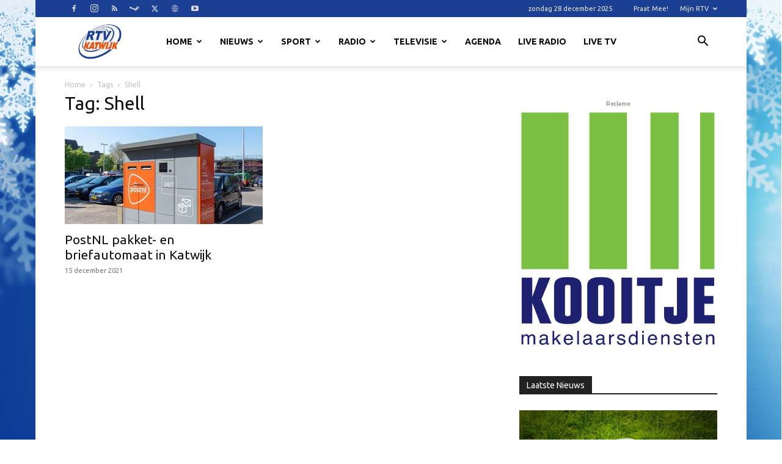

--- FILE ---
content_type: text/html; charset=UTF-8
request_url: https://www.rtvkatwijk.nl/tag/shell/
body_size: 30348
content:
<!doctype html >
<!--[if IE 8]>    <html class="ie8" lang="en"> <![endif]-->
<!--[if IE 9]>    <html class="ie9" lang="en"> <![endif]-->
<!--[if gt IE 8]><!--> <html lang="nl-NL"> <!--<![endif]-->
<head>
    <title>Shell Archieven - RTV Katwijk</title>
    <meta charset="UTF-8" />
    <meta name="viewport" content="width=device-width, initial-scale=1.0">
    <link rel="pingback" href="https://www.rtvkatwijk.nl/xmlrpc.php" />
    <meta name='robots' content='index, follow, max-image-preview:large, max-snippet:-1, max-video-preview:-1' />
<link rel="icon" type="image/png" href="https://www.rtvkatwijk.nl/wp-content/uploads/2016/02/cropped-Logo20website20klein.png"><link rel="apple-touch-icon" sizes="76x76" href="https://www.rtvkatwijk.nl/wp-content/uploads/2016/02/cropped-Logo20website20klein.png"/><link rel="apple-touch-icon" sizes="120x120" href="https://www.rtvkatwijk.nl/wp-content/uploads/2016/02/cropped-Logo20website20klein.png"/><link rel="apple-touch-icon" sizes="152x152" href="https://www.rtvkatwijk.nl/wp-content/uploads/2016/02/cropped-Logo20website20klein.png"/><link rel="apple-touch-icon" sizes="114x114" href="https://www.rtvkatwijk.nl/wp-content/uploads/2016/02/cropped-Logo20website20klein.png"/><link rel="apple-touch-icon" sizes="144x144" href="https://www.rtvkatwijk.nl/wp-content/uploads/2016/02/cropped-Logo20website20klein.png"/>
	<!-- This site is optimized with the Yoast SEO plugin v26.6 - https://yoast.com/wordpress/plugins/seo/ -->
	<link rel="canonical" href="https://www.rtvkatwijk.nl/tag/shell/" />
	<meta property="og:locale" content="nl_NL" />
	<meta property="og:type" content="article" />
	<meta property="og:title" content="Shell Archieven - RTV Katwijk" />
	<meta property="og:url" content="https://www.rtvkatwijk.nl/tag/shell/" />
	<meta property="og:site_name" content="RTV Katwijk" />
	<meta property="og:image" content="https://www.rtvkatwijk.nl/wp-content/uploads/2024/10/handtekening.png" />
	<meta property="og:image:width" content="1700" />
	<meta property="og:image:height" content="1367" />
	<meta property="og:image:type" content="image/png" />
	<meta name="twitter:card" content="summary_large_image" />
	<meta name="twitter:site" content="@rtvkatwijk" />
	<script type="application/ld+json" class="yoast-schema-graph">{"@context":"https://schema.org","@graph":[{"@type":"CollectionPage","@id":"https://www.rtvkatwijk.nl/tag/shell/","url":"https://www.rtvkatwijk.nl/tag/shell/","name":"Shell Archieven - RTV Katwijk","isPartOf":{"@id":"https://www.rtvkatwijk.nl/#website"},"primaryImageOfPage":{"@id":"https://www.rtvkatwijk.nl/tag/shell/#primaryimage"},"image":{"@id":"https://www.rtvkatwijk.nl/tag/shell/#primaryimage"},"thumbnailUrl":"https://www.rtvkatwijk.nl/wp-content/uploads/2021/12/Pakket-en-briefautomaat-Tilburg_tcm10-149097.jpg","breadcrumb":{"@id":"https://www.rtvkatwijk.nl/tag/shell/#breadcrumb"},"inLanguage":"nl-NL"},{"@type":"ImageObject","inLanguage":"nl-NL","@id":"https://www.rtvkatwijk.nl/tag/shell/#primaryimage","url":"https://www.rtvkatwijk.nl/wp-content/uploads/2021/12/Pakket-en-briefautomaat-Tilburg_tcm10-149097.jpg","contentUrl":"https://www.rtvkatwijk.nl/wp-content/uploads/2021/12/Pakket-en-briefautomaat-Tilburg_tcm10-149097.jpg","width":4252,"height":2835},{"@type":"BreadcrumbList","@id":"https://www.rtvkatwijk.nl/tag/shell/#breadcrumb","itemListElement":[{"@type":"ListItem","position":1,"name":"Home","item":"https://www.rtvkatwijk.nl/"},{"@type":"ListItem","position":2,"name":"Shell"}]},{"@type":"WebSite","@id":"https://www.rtvkatwijk.nl/#website","url":"https://www.rtvkatwijk.nl/","name":"RTV Katwijk","description":"Krachtig aan de kust","publisher":{"@id":"https://www.rtvkatwijk.nl/#organization"},"potentialAction":[{"@type":"SearchAction","target":{"@type":"EntryPoint","urlTemplate":"https://www.rtvkatwijk.nl/?s={search_term_string}"},"query-input":{"@type":"PropertyValueSpecification","valueRequired":true,"valueName":"search_term_string"}}],"inLanguage":"nl-NL"},{"@type":"Organization","@id":"https://www.rtvkatwijk.nl/#organization","name":"Vereniging RTV Katwijk","alternateName":"RTV Katwijk","url":"https://www.rtvkatwijk.nl/","logo":{"@type":"ImageObject","inLanguage":"nl-NL","@id":"https://www.rtvkatwijk.nl/#/schema/logo/image/","url":"https://www.rtvkatwijk.nl/wp-content/uploads/2021/06/ledenvergadering-2021.jpg","contentUrl":"https://www.rtvkatwijk.nl/wp-content/uploads/2021/06/ledenvergadering-2021.jpg","width":1920,"height":1080,"caption":"Vereniging RTV Katwijk"},"image":{"@id":"https://www.rtvkatwijk.nl/#/schema/logo/image/"},"sameAs":["https://facebook.com/rtvkatwijk","https://x.com/rtvkatwijk"]}]}</script>
	<!-- / Yoast SEO plugin. -->


<link rel='dns-prefetch' href='//maps.googleapis.com' />
<link rel='dns-prefetch' href='//meet.jit.si' />
<link rel='dns-prefetch' href='//www.googletagmanager.com' />
<link rel='dns-prefetch' href='//stats.wp.com' />
<link rel='dns-prefetch' href='//fonts.googleapis.com' />
<link rel='dns-prefetch' href='//pagead2.googlesyndication.com' />
<link rel="alternate" type="application/rss+xml" title="RTV Katwijk &raquo; feed" href="https://www.rtvkatwijk.nl/feed/" />
<link rel="alternate" type="application/rss+xml" title="RTV Katwijk &raquo; Shell tag feed" href="https://www.rtvkatwijk.nl/tag/shell/feed/" />
<style id='wp-img-auto-sizes-contain-inline-css' type='text/css'>
img:is([sizes=auto i],[sizes^="auto," i]){contain-intrinsic-size:3000px 1500px}
/*# sourceURL=wp-img-auto-sizes-contain-inline-css */
</style>
<link rel='stylesheet' id='cf7ic_style-css' href='https://www.rtvkatwijk.nl/wp-content/plugins/contact-form-7-image-captcha/css/cf7ic-style.css?ver=3.3.7' type='text/css' media='all' />
<style id='classic-theme-styles-inline-css' type='text/css'>
/*! This file is auto-generated */
.wp-block-button__link{color:#fff;background-color:#32373c;border-radius:9999px;box-shadow:none;text-decoration:none;padding:calc(.667em + 2px) calc(1.333em + 2px);font-size:1.125em}.wp-block-file__button{background:#32373c;color:#fff;text-decoration:none}
/*# sourceURL=/wp-includes/css/classic-themes.min.css */
</style>
<link rel='stylesheet' id='contact-form-7-css' href='https://www.rtvkatwijk.nl/wp-content/plugins/contact-form-7/includes/css/styles.css?ver=6.1.4' type='text/css' media='all' />
<link rel='stylesheet' id='qc-voice-text-to-sheech-frontend-css-css' href='https://www.rtvkatwijk.nl/wp-content/plugins/voice-widgets/assets//css/voice-text-to-sheech-frontend.css?ver=6.9' type='text/css' media='all' />
<link rel='stylesheet' id='td-plugin-multi-purpose-css' href='https://www.rtvkatwijk.nl/wp-content/plugins/td-composer/td-multi-purpose/style.css?ver=7cd248d7ca13c255207c3f8b916c3f00' type='text/css' media='all' />
<link rel='stylesheet' id='google-fonts-style-css' href='https://fonts.googleapis.com/css?family=Ubuntu%3A400%7CUbuntu+Condensed%3A400%7CUbuntu%3A400%2C600%2C700&#038;display=swap&#038;ver=12.7.3' type='text/css' media='all' />
<link rel='stylesheet' id='evcal_google_fonts-css' href='https://fonts.googleapis.com/css?family=Noto+Sans%3A400%2C400italic%2C700%7CPoppins%3A700%2C800%2C900&#038;subset=latin%2Clatin-ext&#038;ver=5.0.5' type='text/css' media='all' />
<link rel='stylesheet' id='evcal_cal_default-css' href='//www.rtvkatwijk.nl/wp-content/plugins/eventON/assets/css/eventon_styles.css?ver=5.0.5' type='text/css' media='all' />
<link rel='stylesheet' id='evo_font_icons-css' href='//www.rtvkatwijk.nl/wp-content/plugins/eventON/assets/fonts/all.css?ver=5.0.5' type='text/css' media='all' />
<link rel='stylesheet' id='eventon_dynamic_styles-css' href='//www.rtvkatwijk.nl/wp-content/plugins/eventON/assets/css/eventon_dynamic_styles.css?ver=5.0.5' type='text/css' media='all' />
<link rel='stylesheet' id='td-theme-css' href='https://www.rtvkatwijk.nl/wp-content/themes/Newspaper/style.css?ver=12.7.3' type='text/css' media='all' />
<style id='td-theme-inline-css' type='text/css'>@media (max-width:767px){.td-header-desktop-wrap{display:none}}@media (min-width:767px){.td-header-mobile-wrap{display:none}}</style>
<link rel='stylesheet' id='td-legacy-framework-front-style-css' href='https://www.rtvkatwijk.nl/wp-content/plugins/td-composer/legacy/Newspaper/assets/css/td_legacy_main.css?ver=7cd248d7ca13c255207c3f8b916c3f00' type='text/css' media='all' />
<link rel='stylesheet' id='td-standard-pack-framework-front-style-css' href='https://www.rtvkatwijk.nl/wp-content/plugins/td-standard-pack/Newspaper/assets/css/td_standard_pack_main.css?ver=c12e6da63ed2f212e87e44e5e9b9a302' type='text/css' media='all' />
<link rel='stylesheet' id='tdb_style_cloud_templates_front-css' href='https://www.rtvkatwijk.nl/wp-content/plugins/td-cloud-library/assets/css/tdb_main.css?ver=6127d3b6131f900b2e62bb855b13dc3b' type='text/css' media='all' />
<script type="text/javascript" src="https://www.rtvkatwijk.nl/wp-includes/js/jquery/jquery.min.js?ver=3.7.1" id="jquery-core-js"></script>
<script type="text/javascript" src="https://www.rtvkatwijk.nl/wp-includes/js/jquery/jquery-migrate.min.js?ver=3.4.1" id="jquery-migrate-js"></script>
<script type="text/javascript" id="evo-inlinescripts-header-js-after">
/* <![CDATA[ */
jQuery(document).ready(function($){});
//# sourceURL=evo-inlinescripts-header-js-after
/* ]]> */
</script>

<!-- Google tag (gtag.js) snippet toegevoegd door Site Kit -->
<!-- Google Analytics snippet toegevoegd door Site Kit -->
<script type="text/javascript" src="https://www.googletagmanager.com/gtag/js?id=GT-5R6ND2D" id="google_gtagjs-js" async></script>
<script type="text/javascript" id="google_gtagjs-js-after">
/* <![CDATA[ */
window.dataLayer = window.dataLayer || [];function gtag(){dataLayer.push(arguments);}
gtag("set","linker",{"domains":["www.rtvkatwijk.nl"]});
gtag("js", new Date());
gtag("set", "developer_id.dZTNiMT", true);
gtag("config", "GT-5R6ND2D");
//# sourceURL=google_gtagjs-js-after
/* ]]> */
</script>
<meta name="generator" content="WordPress 6.9" />
<meta name="generator" content="Site Kit by Google 1.168.0" />  <script src="https://cdn.onesignal.com/sdks/web/v16/OneSignalSDK.page.js" defer></script>
  <script>
          window.OneSignalDeferred = window.OneSignalDeferred || [];
          OneSignalDeferred.push(async function(OneSignal) {
            await OneSignal.init({
              appId: "7cb42b4f-a124-43d0-9e6a-8ff8c7c80eb3",
              serviceWorkerOverrideForTypical: true,
              path: "https://www.rtvkatwijk.nl/wp-content/plugins/onesignal-free-web-push-notifications/sdk_files/",
              serviceWorkerParam: { scope: "/wp-content/plugins/onesignal-free-web-push-notifications/sdk_files/push/onesignal/" },
              serviceWorkerPath: "OneSignalSDKWorker.js",
            });
          });

          // Unregister the legacy OneSignal service worker to prevent scope conflicts
          if (navigator.serviceWorker) {
            navigator.serviceWorker.getRegistrations().then((registrations) => {
              // Iterate through all registered service workers
              registrations.forEach((registration) => {
                // Check the script URL to identify the specific service worker
                if (registration.active && registration.active.scriptURL.includes('OneSignalSDKWorker.js.php')) {
                  // Unregister the service worker
                  registration.unregister().then((success) => {
                    if (success) {
                      console.log('OneSignalSW: Successfully unregistered:', registration.active.scriptURL);
                    } else {
                      console.log('OneSignalSW: Failed to unregister:', registration.active.scriptURL);
                    }
                  });
                }
              });
            }).catch((error) => {
              console.error('Error fetching service worker registrations:', error);
            });
        }
        </script>
	<style>img#wpstats{display:none}</style>
		    <script>
        window.tdb_global_vars = {"wpRestUrl":"https:\/\/www.rtvkatwijk.nl\/wp-json\/","permalinkStructure":"\/%postname%\/"};
        window.tdb_p_autoload_vars = {"isAjax":false,"isAdminBarShowing":false};
    </script>
    
    <style id="tdb-global-colors">:root{--today-news-dark-bg:#000000;--today-news-accent:#CE0000;--today-news-white:#FFFFFF;--today-news-white-transparent:rgba(255,255,255,0.75);--today-news-white-transparent2:rgba(255,255,255,0.1);--today-news-dark-gray:#222222;--today-news-light-gray:#d8d8d8;--mm-custom-color-4:#e53063;--mm-custom-color-5:#f7f9f9;--mm-custom-color-1:#0E223B;--mm-custom-color-2:#d62264;--mm-custom-color-3:#808893}</style>

    
	            <style id="tdb-global-fonts">
                
:root{--today_news_default:Montserrat;}
            </style>
            
<!-- Google AdSense meta tags toegevoegd door Site Kit -->
<meta name="google-adsense-platform-account" content="ca-host-pub-2644536267352236">
<meta name="google-adsense-platform-domain" content="sitekit.withgoogle.com">
<!-- Einde Google AdSense meta tags toegevoegd door Site Kit -->

<!-- Google AdSense snippet toegevoegd door Site Kit -->
<script type="text/javascript" async="async" src="https://pagead2.googlesyndication.com/pagead/js/adsbygoogle.js?client=ca-pub-3753154956025709&amp;host=ca-host-pub-2644536267352236" crossorigin="anonymous"></script>

<!-- Einde Google AdSense snippet toegevoegd door Site Kit -->

<!-- JS generated by theme -->

<script type="text/javascript" id="td-generated-header-js">
    
    

	    var tdBlocksArray = []; //here we store all the items for the current page

	    // td_block class - each ajax block uses a object of this class for requests
	    function tdBlock() {
		    this.id = '';
		    this.block_type = 1; //block type id (1-234 etc)
		    this.atts = '';
		    this.td_column_number = '';
		    this.td_current_page = 1; //
		    this.post_count = 0; //from wp
		    this.found_posts = 0; //from wp
		    this.max_num_pages = 0; //from wp
		    this.td_filter_value = ''; //current live filter value
		    this.is_ajax_running = false;
		    this.td_user_action = ''; // load more or infinite loader (used by the animation)
		    this.header_color = '';
		    this.ajax_pagination_infinite_stop = ''; //show load more at page x
	    }

        // td_js_generator - mini detector
        ( function () {
            var htmlTag = document.getElementsByTagName("html")[0];

	        if ( navigator.userAgent.indexOf("MSIE 10.0") > -1 ) {
                htmlTag.className += ' ie10';
            }

            if ( !!navigator.userAgent.match(/Trident.*rv\:11\./) ) {
                htmlTag.className += ' ie11';
            }

	        if ( navigator.userAgent.indexOf("Edge") > -1 ) {
                htmlTag.className += ' ieEdge';
            }

            if ( /(iPad|iPhone|iPod)/g.test(navigator.userAgent) ) {
                htmlTag.className += ' td-md-is-ios';
            }

            var user_agent = navigator.userAgent.toLowerCase();
            if ( user_agent.indexOf("android") > -1 ) {
                htmlTag.className += ' td-md-is-android';
            }

            if ( -1 !== navigator.userAgent.indexOf('Mac OS X')  ) {
                htmlTag.className += ' td-md-is-os-x';
            }

            if ( /chrom(e|ium)/.test(navigator.userAgent.toLowerCase()) ) {
               htmlTag.className += ' td-md-is-chrome';
            }

            if ( -1 !== navigator.userAgent.indexOf('Firefox') ) {
                htmlTag.className += ' td-md-is-firefox';
            }

            if ( -1 !== navigator.userAgent.indexOf('Safari') && -1 === navigator.userAgent.indexOf('Chrome') ) {
                htmlTag.className += ' td-md-is-safari';
            }

            if( -1 !== navigator.userAgent.indexOf('IEMobile') ){
                htmlTag.className += ' td-md-is-iemobile';
            }

        })();

        var tdLocalCache = {};

        ( function () {
            "use strict";

            tdLocalCache = {
                data: {},
                remove: function (resource_id) {
                    delete tdLocalCache.data[resource_id];
                },
                exist: function (resource_id) {
                    return tdLocalCache.data.hasOwnProperty(resource_id) && tdLocalCache.data[resource_id] !== null;
                },
                get: function (resource_id) {
                    return tdLocalCache.data[resource_id];
                },
                set: function (resource_id, cachedData) {
                    tdLocalCache.remove(resource_id);
                    tdLocalCache.data[resource_id] = cachedData;
                }
            };
        })();

    
    
var td_viewport_interval_list=[{"limitBottom":767,"sidebarWidth":228},{"limitBottom":1018,"sidebarWidth":300},{"limitBottom":1140,"sidebarWidth":324}];
var tds_general_modal_image="yes";
var tds_video_scroll="enabled";
var tds_video_playing_one="enabled";
var tds_video_lazy="enabled";
var tdc_is_installed="yes";
var tdc_domain_active=false;
var td_ajax_url="https:\/\/www.rtvkatwijk.nl\/wp-admin\/admin-ajax.php?td_theme_name=Newspaper&v=12.7.3";
var td_get_template_directory_uri="https:\/\/www.rtvkatwijk.nl\/wp-content\/plugins\/td-composer\/legacy\/common";
var tds_snap_menu="";
var tds_logo_on_sticky="";
var tds_header_style="tdm_header_style_2";
var td_please_wait="Even geduld\u2026";
var td_email_user_pass_incorrect="Gebruikersnaam of wachtwoord is incorrect!";
var td_email_user_incorrect="E-mail of gebruikersnaam is onjuist";
var td_email_incorrect="E-mail is onjuist";
var td_user_incorrect="Username incorrect!";
var td_email_user_empty="Email or username empty!";
var td_pass_empty="Pass empty!";
var td_pass_pattern_incorrect="Invalid Pass Pattern!";
var td_retype_pass_incorrect="Retyped Pass incorrect!";
var tds_more_articles_on_post_enable="";
var tds_more_articles_on_post_time_to_wait="";
var tds_more_articles_on_post_pages_distance_from_top=0;
var tds_captcha="";
var tds_theme_color_site_wide="#e15818";
var tds_smart_sidebar="enabled";
var tdThemeName="Newspaper";
var tdThemeNameWl="Newspaper";
var td_magnific_popup_translation_tPrev="Vorige (Pijl naar links)";
var td_magnific_popup_translation_tNext="Volgende (Pijl naar rechts)";
var td_magnific_popup_translation_tCounter="%curr% van %total%";
var td_magnific_popup_translation_ajax_tError="De inhoud van %url% kan niet worden geladen.";
var td_magnific_popup_translation_image_tError="De afbeelding #%curr% kan niet worden geladen.";
var tdBlockNonce="d9d186a7d4";
var tdMobileMenu="enabled";
var tdMobileSearch="enabled";
var tdsDateFormat="l j F Y";
var tdDateNamesI18n={"month_names":["januari","februari","maart","april","mei","juni","juli","augustus","september","oktober","november","december"],"month_names_short":["jan","feb","mrt","apr","mei","jun","jul","aug","sep","okt","nov","dec"],"day_names":["zondag","maandag","dinsdag","woensdag","donderdag","vrijdag","zaterdag"],"day_names_short":["zo","ma","di","wo","do","vr","za"]};
var tdb_modal_confirm="Redden";
var tdb_modal_cancel="Annuleren";
var tdb_modal_confirm_alt="Ja";
var tdb_modal_cancel_alt="Nee";
var td_deploy_mode="deploy";
var td_ad_background_click_link="";
var td_ad_background_click_target="";
</script>


<!-- Header style compiled by theme -->

<style>.td_module_wrap .td-image-wrap:before{content:'';position:absolute;top:0;left:0;width:100%;height:100%;background-image:url(https://www.rtvkatwijk.nl/wp-content/uploads/2024/10/handtekening.png);background-repeat:no-repeat;background-size:cover;background-position:center;z-index:-1}ul.sf-menu>.menu-item>a{font-family:Ubuntu}.sf-menu ul .menu-item a{font-family:Ubuntu}.td-header-wrap .td-logo-text-container .td-logo-text{font-family:Ubuntu}.td-header-wrap .td-logo-text-container .td-tagline-text{font-family:Ubuntu}#td-mobile-nav,#td-mobile-nav .wpb_button,.td-search-wrap-mob{font-family:Ubuntu}.td-page-title,.td-category-title-holder .td-page-title{font-family:Ubuntu}.td-page-content p,.td-page-content li,.td-page-content .td_block_text_with_title,.wpb_text_column p{font-family:Ubuntu}.td-page-content h1,.wpb_text_column h1{font-family:Ubuntu}.td-page-content h2,.wpb_text_column h2{font-family:Ubuntu}.td-page-content h3,.wpb_text_column h3{font-family:Ubuntu}.td-page-content h4,.wpb_text_column h4{font-family:Ubuntu}.td-page-content h5,.wpb_text_column h5{font-family:Ubuntu}.td-page-content h6,.wpb_text_column h6{font-family:Ubuntu}body,p{font-family:Ubuntu}.white-popup-block,.white-popup-block .wpb_button{font-family:Ubuntu}.td-loader-gif::before{content:'';width:100%;height:100%;position:absolute;top:0;left:0;background-image:url('https://www.rtvkatwijk.nl/wp-content/uploads/2024/10/handtekening.png');background-size:contain;animation:pulse 0.8s infinite;transition:none!important;background-repeat:no-repeat;background-position:center center}@keyframes pulse{0%{opacity:0.6}50%{opacity:1.0}100%{opacity:0.6}}.td-lb-box{display:none!important}:root{--td_excl_label:'EXCLUSIEF';--td_theme_color:#e15818;--td_slider_text:rgba(225,88,24,0.7);--td_mobile_menu_color:#1a3f93;--td_mobile_gradient_one_mob:#e15818;--td_mobile_gradient_two_mob:#1a3f93;--td_mobile_text_active_color:#eaeaea;--td_default_google_font_1:Ubuntu;--td_default_google_font_2:Ubuntu}.td-header-style-12 .td-header-menu-wrap-full,.td-header-style-12 .td-affix,.td-grid-style-1.td-hover-1 .td-big-grid-post:hover .td-post-category,.td-grid-style-5.td-hover-1 .td-big-grid-post:hover .td-post-category,.td_category_template_3 .td-current-sub-category,.td_category_template_8 .td-category-header .td-category a.td-current-sub-category,.td_category_template_4 .td-category-siblings .td-category a:hover,.td_block_big_grid_9.td-grid-style-1 .td-post-category,.td_block_big_grid_9.td-grid-style-5 .td-post-category,.td-grid-style-6.td-hover-1 .td-module-thumb:after,.tdm-menu-active-style5 .td-header-menu-wrap .sf-menu>.current-menu-item>a,.tdm-menu-active-style5 .td-header-menu-wrap .sf-menu>.current-menu-ancestor>a,.tdm-menu-active-style5 .td-header-menu-wrap .sf-menu>.current-category-ancestor>a,.tdm-menu-active-style5 .td-header-menu-wrap .sf-menu>li>a:hover,.tdm-menu-active-style5 .td-header-menu-wrap .sf-menu>.sfHover>a{background-color:#e15818}.td_mega_menu_sub_cats .cur-sub-cat,.td-mega-span h3 a:hover,.td_mod_mega_menu:hover .entry-title a,.header-search-wrap .result-msg a:hover,.td-header-top-menu .td-drop-down-search .td_module_wrap:hover .entry-title a,.td-header-top-menu .td-icon-search:hover,.td-header-wrap .result-msg a:hover,.top-header-menu li a:hover,.top-header-menu .current-menu-item>a,.top-header-menu .current-menu-ancestor>a,.top-header-menu .current-category-ancestor>a,.td-social-icon-wrap>a:hover,.td-header-sp-top-widget .td-social-icon-wrap a:hover,.td_mod_related_posts:hover h3>a,.td-post-template-11 .td-related-title .td-related-left:hover,.td-post-template-11 .td-related-title .td-related-right:hover,.td-post-template-11 .td-related-title .td-cur-simple-item,.td-post-template-11 .td_block_related_posts .td-next-prev-wrap a:hover,.td-category-header .td-pulldown-category-filter-link:hover,.td-category-siblings .td-subcat-dropdown a:hover,.td-category-siblings .td-subcat-dropdown a.td-current-sub-category,.footer-text-wrap .footer-email-wrap a,.footer-social-wrap a:hover,.td_module_17 .td-read-more a:hover,.td_module_18 .td-read-more a:hover,.td_module_19 .td-post-author-name a:hover,.td-pulldown-syle-2 .td-subcat-dropdown:hover .td-subcat-more span,.td-pulldown-syle-2 .td-subcat-dropdown:hover .td-subcat-more i,.td-pulldown-syle-3 .td-subcat-dropdown:hover .td-subcat-more span,.td-pulldown-syle-3 .td-subcat-dropdown:hover .td-subcat-more i,.tdm-menu-active-style3 .tdm-header.td-header-wrap .sf-menu>.current-category-ancestor>a,.tdm-menu-active-style3 .tdm-header.td-header-wrap .sf-menu>.current-menu-ancestor>a,.tdm-menu-active-style3 .tdm-header.td-header-wrap .sf-menu>.current-menu-item>a,.tdm-menu-active-style3 .tdm-header.td-header-wrap .sf-menu>.sfHover>a,.tdm-menu-active-style3 .tdm-header.td-header-wrap .sf-menu>li>a:hover{color:#e15818}.td-mega-menu-page .wpb_content_element ul li a:hover,.td-theme-wrap .td-aj-search-results .td_module_wrap:hover .entry-title a,.td-theme-wrap .header-search-wrap .result-msg a:hover{color:#e15818!important}.td_category_template_8 .td-category-header .td-category a.td-current-sub-category,.td_category_template_4 .td-category-siblings .td-category a:hover,.tdm-menu-active-style4 .tdm-header .sf-menu>.current-menu-item>a,.tdm-menu-active-style4 .tdm-header .sf-menu>.current-menu-ancestor>a,.tdm-menu-active-style4 .tdm-header .sf-menu>.current-category-ancestor>a,.tdm-menu-active-style4 .tdm-header .sf-menu>li>a:hover,.tdm-menu-active-style4 .tdm-header .sf-menu>.sfHover>a{border-color:#e15818}.td-header-wrap .td-header-top-menu-full,.td-header-wrap .top-header-menu .sub-menu,.tdm-header-style-1.td-header-wrap .td-header-top-menu-full,.tdm-header-style-1.td-header-wrap .top-header-menu .sub-menu,.tdm-header-style-2.td-header-wrap .td-header-top-menu-full,.tdm-header-style-2.td-header-wrap .top-header-menu .sub-menu,.tdm-header-style-3.td-header-wrap .td-header-top-menu-full,.tdm-header-style-3.td-header-wrap .top-header-menu .sub-menu{background-color:#1a3f93}.td-header-style-8 .td-header-top-menu-full{background-color:transparent}.td-header-style-8 .td-header-top-menu-full .td-header-top-menu{background-color:#1a3f93;padding-left:15px;padding-right:15px}.td-header-wrap .td-header-top-menu-full .td-header-top-menu,.td-header-wrap .td-header-top-menu-full{border-bottom:none}.td-header-top-menu,.td-header-top-menu a,.td-header-wrap .td-header-top-menu-full .td-header-top-menu,.td-header-wrap .td-header-top-menu-full a,.td-header-style-8 .td-header-top-menu,.td-header-style-8 .td-header-top-menu a,.td-header-top-menu .td-drop-down-search .entry-title a{color:#eeeeee}.top-header-menu .current-menu-item>a,.top-header-menu .current-menu-ancestor>a,.top-header-menu .current-category-ancestor>a,.top-header-menu li a:hover,.td-header-sp-top-widget .td-icon-search:hover{color:#e15818}.td-header-wrap .td-header-sp-top-widget .td-icon-font,.td-header-style-7 .td-header-top-menu .td-social-icon-wrap .td-icon-font{color:#dddddd}.td-header-wrap .td-header-sp-top-widget i.td-icon-font:hover{color:#1a3f93}.sf-menu>.current-menu-item>a:after,.sf-menu>.current-menu-ancestor>a:after,.sf-menu>.current-category-ancestor>a:after,.sf-menu>li:hover>a:after,.sf-menu>.sfHover>a:after,.td_block_mega_menu .td-next-prev-wrap a:hover,.td-mega-span .td-post-category:hover,.td-header-wrap .black-menu .sf-menu>li>a:hover,.td-header-wrap .black-menu .sf-menu>.current-menu-ancestor>a,.td-header-wrap .black-menu .sf-menu>.sfHover>a,.td-header-wrap .black-menu .sf-menu>.current-menu-item>a,.td-header-wrap .black-menu .sf-menu>.current-menu-ancestor>a,.td-header-wrap .black-menu .sf-menu>.current-category-ancestor>a,.tdm-menu-active-style5 .tdm-header .td-header-menu-wrap .sf-menu>.current-menu-item>a,.tdm-menu-active-style5 .tdm-header .td-header-menu-wrap .sf-menu>.current-menu-ancestor>a,.tdm-menu-active-style5 .tdm-header .td-header-menu-wrap .sf-menu>.current-category-ancestor>a,.tdm-menu-active-style5 .tdm-header .td-header-menu-wrap .sf-menu>li>a:hover,.tdm-menu-active-style5 .tdm-header .td-header-menu-wrap .sf-menu>.sfHover>a{background-color:#1a3f93}.td_block_mega_menu .td-next-prev-wrap a:hover,.tdm-menu-active-style4 .tdm-header .sf-menu>.current-menu-item>a,.tdm-menu-active-style4 .tdm-header .sf-menu>.current-menu-ancestor>a,.tdm-menu-active-style4 .tdm-header .sf-menu>.current-category-ancestor>a,.tdm-menu-active-style4 .tdm-header .sf-menu>li>a:hover,.tdm-menu-active-style4 .tdm-header .sf-menu>.sfHover>a{border-color:#1a3f93}.header-search-wrap .td-drop-down-search:before{border-color:transparent transparent #1a3f93 transparent}.td_mega_menu_sub_cats .cur-sub-cat,.td_mod_mega_menu:hover .entry-title a,.td-theme-wrap .sf-menu ul .td-menu-item>a:hover,.td-theme-wrap .sf-menu ul .sfHover>a,.td-theme-wrap .sf-menu ul .current-menu-ancestor>a,.td-theme-wrap .sf-menu ul .current-category-ancestor>a,.td-theme-wrap .sf-menu ul .current-menu-item>a,.tdm-menu-active-style3 .tdm-header.td-header-wrap .sf-menu>.current-menu-item>a,.tdm-menu-active-style3 .tdm-header.td-header-wrap .sf-menu>.current-menu-ancestor>a,.tdm-menu-active-style3 .tdm-header.td-header-wrap .sf-menu>.current-category-ancestor>a,.tdm-menu-active-style3 .tdm-header.td-header-wrap .sf-menu>li>a:hover,.tdm-menu-active-style3 .tdm-header.td-header-wrap .sf-menu>.sfHover>a{color:#1a3f93}.td-header-wrap .td-header-menu-wrap .sf-menu>li>a,.td-header-wrap .td-header-menu-social .td-social-icon-wrap a,.td-header-style-4 .td-header-menu-social .td-social-icon-wrap i,.td-header-style-5 .td-header-menu-social .td-social-icon-wrap i,.td-header-style-6 .td-header-menu-social .td-social-icon-wrap i,.td-header-style-12 .td-header-menu-social .td-social-icon-wrap i,.td-header-wrap .header-search-wrap #td-header-search-button .td-icon-search{color:#0a0a0a}.td-header-wrap .td-header-menu-social+.td-search-wrapper #td-header-search-button:before{background-color:#0a0a0a}ul.sf-menu>.td-menu-item>a,.td-theme-wrap .td-header-menu-social{font-family:Ubuntu}.sf-menu ul .td-menu-item a{font-family:Ubuntu}.td-header-wrap .td-header-menu-wrap.td-affix .sf-menu>li>a,.td-header-wrap .td-affix .td-header-menu-social .td-social-icon-wrap a,.td-header-style-4 .td-affix .td-header-menu-social .td-social-icon-wrap i,.td-header-style-5 .td-affix .td-header-menu-social .td-social-icon-wrap i,.td-header-style-6 .td-affix .td-header-menu-social .td-social-icon-wrap i,.td-header-style-12 .td-affix .td-header-menu-social .td-social-icon-wrap i,.td-header-wrap .td-affix .header-search-wrap .td-icon-search{color:#000000}.td-header-wrap .td-affix .td-header-menu-social+.td-search-wrapper #td-header-search-button:before{background-color:#000000}.td-theme-wrap .sf-menu .td-normal-menu .td-menu-item>a:hover,.td-theme-wrap .sf-menu .td-normal-menu .sfHover>a,.td-theme-wrap .sf-menu .td-normal-menu .current-menu-ancestor>a,.td-theme-wrap .sf-menu .td-normal-menu .current-category-ancestor>a,.td-theme-wrap .sf-menu .td-normal-menu .current-menu-item>a{background-color:#1a3f93}.td-theme-wrap .sf-menu .td-normal-menu .td-menu-item>a:hover,.td-theme-wrap .sf-menu .td-normal-menu .sfHover>a,.td-theme-wrap .sf-menu .td-normal-menu .current-menu-ancestor>a,.td-theme-wrap .sf-menu .td-normal-menu .current-category-ancestor>a,.td-theme-wrap .sf-menu .td-normal-menu .current-menu-item>a{color:#ffffff}.td-footer-wrapper,.td-footer-wrapper .td_block_template_7 .td-block-title>*,.td-footer-wrapper .td_block_template_17 .td-block-title,.td-footer-wrapper .td-block-title-wrap .td-wrapper-pulldown-filter{background-color:#1a3f93}.td-sub-footer-container{background-color:#1a3f93}.td-sub-footer-container,.td-subfooter-menu li a{color:#eeeeee}.td-footer-wrapper .block-title>span,.td-footer-wrapper .block-title>a,.td-footer-wrapper .widgettitle,.td-theme-wrap .td-footer-wrapper .td-container .td-block-title>*,.td-theme-wrap .td-footer-wrapper .td_block_template_6 .td-block-title:before{color:#e15818}.post blockquote p,.page blockquote p{color:#1a3f93}.post .td_quote_box,.page .td_quote_box{border-color:#1a3f93}.block-title>span,.block-title>a,.widgettitle,body .td-trending-now-title,.wpb_tabs li a,.vc_tta-container .vc_tta-color-grey.vc_tta-tabs-position-top.vc_tta-style-classic .vc_tta-tabs-container .vc_tta-tab>a,.td-theme-wrap .td-related-title a,.woocommerce div.product .woocommerce-tabs ul.tabs li a,.woocommerce .product .products h2:not(.woocommerce-loop-product__title),.td-theme-wrap .td-block-title{font-family:Ubuntu}.td_module_wrap .td-post-author-name a{font-family:Ubuntu}.td-post-date .entry-date{font-family:Ubuntu}.td-module-comments a,.td-post-views span,.td-post-comments a{font-family:Ubuntu}.td-big-grid-meta .td-post-category,.td_module_wrap .td-post-category,.td-module-image .td-post-category{font-family:Ubuntu}.top-header-menu>li>a,.td-weather-top-widget .td-weather-now .td-big-degrees,.td-weather-top-widget .td-weather-header .td-weather-city,.td-header-sp-top-menu .td_data_time{font-family:Ubuntu}.top-header-menu .menu-item-has-children li a{font-family:Ubuntu}.td_mod_mega_menu .item-details a{font-family:Ubuntu}.td_mega_menu_sub_cats .block-mega-child-cats a{font-family:Ubuntu}.td-subcat-filter .td-subcat-dropdown a,.td-subcat-filter .td-subcat-list a,.td-subcat-filter .td-subcat-dropdown span{font-family:"Ubuntu Condensed"}.td-excerpt,.td_module_14 .td-excerpt{font-family:Ubuntu}.td_module_wrap .td-module-title{font-family:Ubuntu}.td_block_trending_now .entry-title,.td-theme-slider .td-module-title,.td-big-grid-post .entry-title{font-family:Ubuntu}.post .td-post-header .entry-title{font-family:Ubuntu}.td-post-template-default .td-post-header .entry-title{font-family:Ubuntu}.td-post-template-1 .td-post-header .entry-title{font-family:Ubuntu}.td-post-template-8 .td-post-header .entry-title{font-family:Ubuntu}.td-post-content p,.td-post-content{font-family:Ubuntu}.post blockquote p,.page blockquote p,.td-post-text-content blockquote p{font-family:Ubuntu}.post .td_quote_box p,.page .td_quote_box p{font-family:Ubuntu}.post .td_pull_quote p,.page .td_pull_quote p,.post .wp-block-pullquote blockquote p,.page .wp-block-pullquote blockquote p{font-family:Ubuntu}.td-post-content li{font-family:Ubuntu}.td-post-content h1{font-family:Ubuntu}.td-post-content h2{font-family:Ubuntu}.td-post-content h3{font-family:Ubuntu}.td-post-content h4{font-family:Ubuntu}.td-post-content h5{font-family:Ubuntu}.td-post-content h6{font-family:Ubuntu}.post .td-category a{font-family:Ubuntu}.post header .td-post-author-name,.post header .td-post-author-name a{font-family:Ubuntu}.post header .td-post-date .entry-date{font-family:Ubuntu}.post header .td-post-views span,.post header .td-post-comments{font-family:Ubuntu}.post .td-post-source-tags a,.post .td-post-source-tags span{font-family:Ubuntu}.post .td-post-next-prev-content span{font-family:Ubuntu}.post .td-post-next-prev-content a{font-family:Ubuntu}.post .author-box-wrap .td-author-name a{font-family:Ubuntu}.post .author-box-wrap .td-author-url a{font-family:Ubuntu}.post .author-box-wrap .td-author-description{font-family:Ubuntu}.wp-caption-text,.wp-caption-dd,.wp-block-image figcaption{font-family:Ubuntu}.td-post-template-default .td-post-sub-title,.td-post-template-1 .td-post-sub-title,.td-post-template-4 .td-post-sub-title,.td-post-template-5 .td-post-sub-title,.td-post-template-9 .td-post-sub-title,.td-post-template-10 .td-post-sub-title,.td-post-template-11 .td-post-sub-title{font-family:Ubuntu}.td_block_related_posts .entry-title a{font-family:Ubuntu}.post .td-post-share-title{font-family:Ubuntu}.td-post-template-2 .td-post-sub-title,.td-post-template-3 .td-post-sub-title,.td-post-template-6 .td-post-sub-title,.td-post-template-7 .td-post-sub-title,.td-post-template-8 .td-post-sub-title{font-family:Ubuntu}.footer-text-wrap{font-family:Ubuntu}.td-sub-footer-copy{font-family:Ubuntu}.td-sub-footer-menu ul li a{font-family:Ubuntu}.entry-crumbs a,.entry-crumbs span,#bbpress-forums .bbp-breadcrumb a,#bbpress-forums .bbp-breadcrumb .bbp-breadcrumb-current{font-family:Ubuntu}.td-trending-now-display-area .entry-title{font-family:Ubuntu}.page-nav a,.page-nav span{font-family:Ubuntu}#td-outer-wrap span.dropcap,#td-outer-wrap p.has-drop-cap:not(:focus)::first-letter{font-family:Ubuntu}.category .td-category a{font-family:Ubuntu}.td_module_wrap .td-image-wrap:before{content:'';position:absolute;top:0;left:0;width:100%;height:100%;background-image:url(https://www.rtvkatwijk.nl/wp-content/uploads/2024/10/handtekening.png);background-repeat:no-repeat;background-size:cover;background-position:center;z-index:-1}ul.sf-menu>.menu-item>a{font-family:Ubuntu}.sf-menu ul .menu-item a{font-family:Ubuntu}.td-header-wrap .td-logo-text-container .td-logo-text{font-family:Ubuntu}.td-header-wrap .td-logo-text-container .td-tagline-text{font-family:Ubuntu}#td-mobile-nav,#td-mobile-nav .wpb_button,.td-search-wrap-mob{font-family:Ubuntu}.td-page-title,.td-category-title-holder .td-page-title{font-family:Ubuntu}.td-page-content p,.td-page-content li,.td-page-content .td_block_text_with_title,.wpb_text_column p{font-family:Ubuntu}.td-page-content h1,.wpb_text_column h1{font-family:Ubuntu}.td-page-content h2,.wpb_text_column h2{font-family:Ubuntu}.td-page-content h3,.wpb_text_column h3{font-family:Ubuntu}.td-page-content h4,.wpb_text_column h4{font-family:Ubuntu}.td-page-content h5,.wpb_text_column h5{font-family:Ubuntu}.td-page-content h6,.wpb_text_column h6{font-family:Ubuntu}body,p{font-family:Ubuntu}.white-popup-block,.white-popup-block .wpb_button{font-family:Ubuntu}.td-loader-gif::before{content:'';width:100%;height:100%;position:absolute;top:0;left:0;background-image:url('https://www.rtvkatwijk.nl/wp-content/uploads/2024/10/handtekening.png');background-size:contain;animation:pulse 0.8s infinite;transition:none!important;background-repeat:no-repeat;background-position:center center}@keyframes pulse{0%{opacity:0.6}50%{opacity:1.0}100%{opacity:0.6}}.td-lb-box{display:none!important}:root{--td_excl_label:'EXCLUSIEF';--td_theme_color:#e15818;--td_slider_text:rgba(225,88,24,0.7);--td_mobile_menu_color:#1a3f93;--td_mobile_gradient_one_mob:#e15818;--td_mobile_gradient_two_mob:#1a3f93;--td_mobile_text_active_color:#eaeaea;--td_default_google_font_1:Ubuntu;--td_default_google_font_2:Ubuntu}.td-header-style-12 .td-header-menu-wrap-full,.td-header-style-12 .td-affix,.td-grid-style-1.td-hover-1 .td-big-grid-post:hover .td-post-category,.td-grid-style-5.td-hover-1 .td-big-grid-post:hover .td-post-category,.td_category_template_3 .td-current-sub-category,.td_category_template_8 .td-category-header .td-category a.td-current-sub-category,.td_category_template_4 .td-category-siblings .td-category a:hover,.td_block_big_grid_9.td-grid-style-1 .td-post-category,.td_block_big_grid_9.td-grid-style-5 .td-post-category,.td-grid-style-6.td-hover-1 .td-module-thumb:after,.tdm-menu-active-style5 .td-header-menu-wrap .sf-menu>.current-menu-item>a,.tdm-menu-active-style5 .td-header-menu-wrap .sf-menu>.current-menu-ancestor>a,.tdm-menu-active-style5 .td-header-menu-wrap .sf-menu>.current-category-ancestor>a,.tdm-menu-active-style5 .td-header-menu-wrap .sf-menu>li>a:hover,.tdm-menu-active-style5 .td-header-menu-wrap .sf-menu>.sfHover>a{background-color:#e15818}.td_mega_menu_sub_cats .cur-sub-cat,.td-mega-span h3 a:hover,.td_mod_mega_menu:hover .entry-title a,.header-search-wrap .result-msg a:hover,.td-header-top-menu .td-drop-down-search .td_module_wrap:hover .entry-title a,.td-header-top-menu .td-icon-search:hover,.td-header-wrap .result-msg a:hover,.top-header-menu li a:hover,.top-header-menu .current-menu-item>a,.top-header-menu .current-menu-ancestor>a,.top-header-menu .current-category-ancestor>a,.td-social-icon-wrap>a:hover,.td-header-sp-top-widget .td-social-icon-wrap a:hover,.td_mod_related_posts:hover h3>a,.td-post-template-11 .td-related-title .td-related-left:hover,.td-post-template-11 .td-related-title .td-related-right:hover,.td-post-template-11 .td-related-title .td-cur-simple-item,.td-post-template-11 .td_block_related_posts .td-next-prev-wrap a:hover,.td-category-header .td-pulldown-category-filter-link:hover,.td-category-siblings .td-subcat-dropdown a:hover,.td-category-siblings .td-subcat-dropdown a.td-current-sub-category,.footer-text-wrap .footer-email-wrap a,.footer-social-wrap a:hover,.td_module_17 .td-read-more a:hover,.td_module_18 .td-read-more a:hover,.td_module_19 .td-post-author-name a:hover,.td-pulldown-syle-2 .td-subcat-dropdown:hover .td-subcat-more span,.td-pulldown-syle-2 .td-subcat-dropdown:hover .td-subcat-more i,.td-pulldown-syle-3 .td-subcat-dropdown:hover .td-subcat-more span,.td-pulldown-syle-3 .td-subcat-dropdown:hover .td-subcat-more i,.tdm-menu-active-style3 .tdm-header.td-header-wrap .sf-menu>.current-category-ancestor>a,.tdm-menu-active-style3 .tdm-header.td-header-wrap .sf-menu>.current-menu-ancestor>a,.tdm-menu-active-style3 .tdm-header.td-header-wrap .sf-menu>.current-menu-item>a,.tdm-menu-active-style3 .tdm-header.td-header-wrap .sf-menu>.sfHover>a,.tdm-menu-active-style3 .tdm-header.td-header-wrap .sf-menu>li>a:hover{color:#e15818}.td-mega-menu-page .wpb_content_element ul li a:hover,.td-theme-wrap .td-aj-search-results .td_module_wrap:hover .entry-title a,.td-theme-wrap .header-search-wrap .result-msg a:hover{color:#e15818!important}.td_category_template_8 .td-category-header .td-category a.td-current-sub-category,.td_category_template_4 .td-category-siblings .td-category a:hover,.tdm-menu-active-style4 .tdm-header .sf-menu>.current-menu-item>a,.tdm-menu-active-style4 .tdm-header .sf-menu>.current-menu-ancestor>a,.tdm-menu-active-style4 .tdm-header .sf-menu>.current-category-ancestor>a,.tdm-menu-active-style4 .tdm-header .sf-menu>li>a:hover,.tdm-menu-active-style4 .tdm-header .sf-menu>.sfHover>a{border-color:#e15818}.td-header-wrap .td-header-top-menu-full,.td-header-wrap .top-header-menu .sub-menu,.tdm-header-style-1.td-header-wrap .td-header-top-menu-full,.tdm-header-style-1.td-header-wrap .top-header-menu .sub-menu,.tdm-header-style-2.td-header-wrap .td-header-top-menu-full,.tdm-header-style-2.td-header-wrap .top-header-menu .sub-menu,.tdm-header-style-3.td-header-wrap .td-header-top-menu-full,.tdm-header-style-3.td-header-wrap .top-header-menu .sub-menu{background-color:#1a3f93}.td-header-style-8 .td-header-top-menu-full{background-color:transparent}.td-header-style-8 .td-header-top-menu-full .td-header-top-menu{background-color:#1a3f93;padding-left:15px;padding-right:15px}.td-header-wrap .td-header-top-menu-full .td-header-top-menu,.td-header-wrap .td-header-top-menu-full{border-bottom:none}.td-header-top-menu,.td-header-top-menu a,.td-header-wrap .td-header-top-menu-full .td-header-top-menu,.td-header-wrap .td-header-top-menu-full a,.td-header-style-8 .td-header-top-menu,.td-header-style-8 .td-header-top-menu a,.td-header-top-menu .td-drop-down-search .entry-title a{color:#eeeeee}.top-header-menu .current-menu-item>a,.top-header-menu .current-menu-ancestor>a,.top-header-menu .current-category-ancestor>a,.top-header-menu li a:hover,.td-header-sp-top-widget .td-icon-search:hover{color:#e15818}.td-header-wrap .td-header-sp-top-widget .td-icon-font,.td-header-style-7 .td-header-top-menu .td-social-icon-wrap .td-icon-font{color:#dddddd}.td-header-wrap .td-header-sp-top-widget i.td-icon-font:hover{color:#1a3f93}.sf-menu>.current-menu-item>a:after,.sf-menu>.current-menu-ancestor>a:after,.sf-menu>.current-category-ancestor>a:after,.sf-menu>li:hover>a:after,.sf-menu>.sfHover>a:after,.td_block_mega_menu .td-next-prev-wrap a:hover,.td-mega-span .td-post-category:hover,.td-header-wrap .black-menu .sf-menu>li>a:hover,.td-header-wrap .black-menu .sf-menu>.current-menu-ancestor>a,.td-header-wrap .black-menu .sf-menu>.sfHover>a,.td-header-wrap .black-menu .sf-menu>.current-menu-item>a,.td-header-wrap .black-menu .sf-menu>.current-menu-ancestor>a,.td-header-wrap .black-menu .sf-menu>.current-category-ancestor>a,.tdm-menu-active-style5 .tdm-header .td-header-menu-wrap .sf-menu>.current-menu-item>a,.tdm-menu-active-style5 .tdm-header .td-header-menu-wrap .sf-menu>.current-menu-ancestor>a,.tdm-menu-active-style5 .tdm-header .td-header-menu-wrap .sf-menu>.current-category-ancestor>a,.tdm-menu-active-style5 .tdm-header .td-header-menu-wrap .sf-menu>li>a:hover,.tdm-menu-active-style5 .tdm-header .td-header-menu-wrap .sf-menu>.sfHover>a{background-color:#1a3f93}.td_block_mega_menu .td-next-prev-wrap a:hover,.tdm-menu-active-style4 .tdm-header .sf-menu>.current-menu-item>a,.tdm-menu-active-style4 .tdm-header .sf-menu>.current-menu-ancestor>a,.tdm-menu-active-style4 .tdm-header .sf-menu>.current-category-ancestor>a,.tdm-menu-active-style4 .tdm-header .sf-menu>li>a:hover,.tdm-menu-active-style4 .tdm-header .sf-menu>.sfHover>a{border-color:#1a3f93}.header-search-wrap .td-drop-down-search:before{border-color:transparent transparent #1a3f93 transparent}.td_mega_menu_sub_cats .cur-sub-cat,.td_mod_mega_menu:hover .entry-title a,.td-theme-wrap .sf-menu ul .td-menu-item>a:hover,.td-theme-wrap .sf-menu ul .sfHover>a,.td-theme-wrap .sf-menu ul .current-menu-ancestor>a,.td-theme-wrap .sf-menu ul .current-category-ancestor>a,.td-theme-wrap .sf-menu ul .current-menu-item>a,.tdm-menu-active-style3 .tdm-header.td-header-wrap .sf-menu>.current-menu-item>a,.tdm-menu-active-style3 .tdm-header.td-header-wrap .sf-menu>.current-menu-ancestor>a,.tdm-menu-active-style3 .tdm-header.td-header-wrap .sf-menu>.current-category-ancestor>a,.tdm-menu-active-style3 .tdm-header.td-header-wrap .sf-menu>li>a:hover,.tdm-menu-active-style3 .tdm-header.td-header-wrap .sf-menu>.sfHover>a{color:#1a3f93}.td-header-wrap .td-header-menu-wrap .sf-menu>li>a,.td-header-wrap .td-header-menu-social .td-social-icon-wrap a,.td-header-style-4 .td-header-menu-social .td-social-icon-wrap i,.td-header-style-5 .td-header-menu-social .td-social-icon-wrap i,.td-header-style-6 .td-header-menu-social .td-social-icon-wrap i,.td-header-style-12 .td-header-menu-social .td-social-icon-wrap i,.td-header-wrap .header-search-wrap #td-header-search-button .td-icon-search{color:#0a0a0a}.td-header-wrap .td-header-menu-social+.td-search-wrapper #td-header-search-button:before{background-color:#0a0a0a}ul.sf-menu>.td-menu-item>a,.td-theme-wrap .td-header-menu-social{font-family:Ubuntu}.sf-menu ul .td-menu-item a{font-family:Ubuntu}.td-header-wrap .td-header-menu-wrap.td-affix .sf-menu>li>a,.td-header-wrap .td-affix .td-header-menu-social .td-social-icon-wrap a,.td-header-style-4 .td-affix .td-header-menu-social .td-social-icon-wrap i,.td-header-style-5 .td-affix .td-header-menu-social .td-social-icon-wrap i,.td-header-style-6 .td-affix .td-header-menu-social .td-social-icon-wrap i,.td-header-style-12 .td-affix .td-header-menu-social .td-social-icon-wrap i,.td-header-wrap .td-affix .header-search-wrap .td-icon-search{color:#000000}.td-header-wrap .td-affix .td-header-menu-social+.td-search-wrapper #td-header-search-button:before{background-color:#000000}.td-theme-wrap .sf-menu .td-normal-menu .td-menu-item>a:hover,.td-theme-wrap .sf-menu .td-normal-menu .sfHover>a,.td-theme-wrap .sf-menu .td-normal-menu .current-menu-ancestor>a,.td-theme-wrap .sf-menu .td-normal-menu .current-category-ancestor>a,.td-theme-wrap .sf-menu .td-normal-menu .current-menu-item>a{background-color:#1a3f93}.td-theme-wrap .sf-menu .td-normal-menu .td-menu-item>a:hover,.td-theme-wrap .sf-menu .td-normal-menu .sfHover>a,.td-theme-wrap .sf-menu .td-normal-menu .current-menu-ancestor>a,.td-theme-wrap .sf-menu .td-normal-menu .current-category-ancestor>a,.td-theme-wrap .sf-menu .td-normal-menu .current-menu-item>a{color:#ffffff}.td-footer-wrapper,.td-footer-wrapper .td_block_template_7 .td-block-title>*,.td-footer-wrapper .td_block_template_17 .td-block-title,.td-footer-wrapper .td-block-title-wrap .td-wrapper-pulldown-filter{background-color:#1a3f93}.td-sub-footer-container{background-color:#1a3f93}.td-sub-footer-container,.td-subfooter-menu li a{color:#eeeeee}.td-footer-wrapper .block-title>span,.td-footer-wrapper .block-title>a,.td-footer-wrapper .widgettitle,.td-theme-wrap .td-footer-wrapper .td-container .td-block-title>*,.td-theme-wrap .td-footer-wrapper .td_block_template_6 .td-block-title:before{color:#e15818}.post blockquote p,.page blockquote p{color:#1a3f93}.post .td_quote_box,.page .td_quote_box{border-color:#1a3f93}.block-title>span,.block-title>a,.widgettitle,body .td-trending-now-title,.wpb_tabs li a,.vc_tta-container .vc_tta-color-grey.vc_tta-tabs-position-top.vc_tta-style-classic .vc_tta-tabs-container .vc_tta-tab>a,.td-theme-wrap .td-related-title a,.woocommerce div.product .woocommerce-tabs ul.tabs li a,.woocommerce .product .products h2:not(.woocommerce-loop-product__title),.td-theme-wrap .td-block-title{font-family:Ubuntu}.td_module_wrap .td-post-author-name a{font-family:Ubuntu}.td-post-date .entry-date{font-family:Ubuntu}.td-module-comments a,.td-post-views span,.td-post-comments a{font-family:Ubuntu}.td-big-grid-meta .td-post-category,.td_module_wrap .td-post-category,.td-module-image .td-post-category{font-family:Ubuntu}.top-header-menu>li>a,.td-weather-top-widget .td-weather-now .td-big-degrees,.td-weather-top-widget .td-weather-header .td-weather-city,.td-header-sp-top-menu .td_data_time{font-family:Ubuntu}.top-header-menu .menu-item-has-children li a{font-family:Ubuntu}.td_mod_mega_menu .item-details a{font-family:Ubuntu}.td_mega_menu_sub_cats .block-mega-child-cats a{font-family:Ubuntu}.td-subcat-filter .td-subcat-dropdown a,.td-subcat-filter .td-subcat-list a,.td-subcat-filter .td-subcat-dropdown span{font-family:"Ubuntu Condensed"}.td-excerpt,.td_module_14 .td-excerpt{font-family:Ubuntu}.td_module_wrap .td-module-title{font-family:Ubuntu}.td_block_trending_now .entry-title,.td-theme-slider .td-module-title,.td-big-grid-post .entry-title{font-family:Ubuntu}.post .td-post-header .entry-title{font-family:Ubuntu}.td-post-template-default .td-post-header .entry-title{font-family:Ubuntu}.td-post-template-1 .td-post-header .entry-title{font-family:Ubuntu}.td-post-template-8 .td-post-header .entry-title{font-family:Ubuntu}.td-post-content p,.td-post-content{font-family:Ubuntu}.post blockquote p,.page blockquote p,.td-post-text-content blockquote p{font-family:Ubuntu}.post .td_quote_box p,.page .td_quote_box p{font-family:Ubuntu}.post .td_pull_quote p,.page .td_pull_quote p,.post .wp-block-pullquote blockquote p,.page .wp-block-pullquote blockquote p{font-family:Ubuntu}.td-post-content li{font-family:Ubuntu}.td-post-content h1{font-family:Ubuntu}.td-post-content h2{font-family:Ubuntu}.td-post-content h3{font-family:Ubuntu}.td-post-content h4{font-family:Ubuntu}.td-post-content h5{font-family:Ubuntu}.td-post-content h6{font-family:Ubuntu}.post .td-category a{font-family:Ubuntu}.post header .td-post-author-name,.post header .td-post-author-name a{font-family:Ubuntu}.post header .td-post-date .entry-date{font-family:Ubuntu}.post header .td-post-views span,.post header .td-post-comments{font-family:Ubuntu}.post .td-post-source-tags a,.post .td-post-source-tags span{font-family:Ubuntu}.post .td-post-next-prev-content span{font-family:Ubuntu}.post .td-post-next-prev-content a{font-family:Ubuntu}.post .author-box-wrap .td-author-name a{font-family:Ubuntu}.post .author-box-wrap .td-author-url a{font-family:Ubuntu}.post .author-box-wrap .td-author-description{font-family:Ubuntu}.wp-caption-text,.wp-caption-dd,.wp-block-image figcaption{font-family:Ubuntu}.td-post-template-default .td-post-sub-title,.td-post-template-1 .td-post-sub-title,.td-post-template-4 .td-post-sub-title,.td-post-template-5 .td-post-sub-title,.td-post-template-9 .td-post-sub-title,.td-post-template-10 .td-post-sub-title,.td-post-template-11 .td-post-sub-title{font-family:Ubuntu}.td_block_related_posts .entry-title a{font-family:Ubuntu}.post .td-post-share-title{font-family:Ubuntu}.td-post-template-2 .td-post-sub-title,.td-post-template-3 .td-post-sub-title,.td-post-template-6 .td-post-sub-title,.td-post-template-7 .td-post-sub-title,.td-post-template-8 .td-post-sub-title{font-family:Ubuntu}.footer-text-wrap{font-family:Ubuntu}.td-sub-footer-copy{font-family:Ubuntu}.td-sub-footer-menu ul li a{font-family:Ubuntu}.entry-crumbs a,.entry-crumbs span,#bbpress-forums .bbp-breadcrumb a,#bbpress-forums .bbp-breadcrumb .bbp-breadcrumb-current{font-family:Ubuntu}.td-trending-now-display-area .entry-title{font-family:Ubuntu}.page-nav a,.page-nav span{font-family:Ubuntu}#td-outer-wrap span.dropcap,#td-outer-wrap p.has-drop-cap:not(:focus)::first-letter{font-family:Ubuntu}.category .td-category a{font-family:Ubuntu}</style>

<meta name="apple-itunes-app" content="app-id=1660936826">






<script type="application/ld+json">
    {
        "@context": "https://schema.org",
        "@type": "BreadcrumbList",
        "itemListElement": [
            {
                "@type": "ListItem",
                "position": 1,
                "item": {
                    "@type": "WebSite",
                    "@id": "https://www.rtvkatwijk.nl/",
                    "name": "Home"
                }
            },
            {
                "@type": "ListItem",
                "position": 2,
                    "item": {
                    "@type": "WebPage",
                    "@id": "https://www.rtvkatwijk.nl/tag/shell/",
                    "name": "Shell"
                }
            }    
        ]
    }
</script>
<link rel="icon" href="https://www.rtvkatwijk.nl/wp-content/uploads/2016/02/cropped-Logo20website20klein-32x32.png" sizes="32x32" />
<link rel="icon" href="https://www.rtvkatwijk.nl/wp-content/uploads/2016/02/cropped-Logo20website20klein-192x192.png" sizes="192x192" />
<link rel="apple-touch-icon" href="https://www.rtvkatwijk.nl/wp-content/uploads/2016/02/cropped-Logo20website20klein-180x180.png" />
<meta name="msapplication-TileImage" content="https://www.rtvkatwijk.nl/wp-content/uploads/2016/02/cropped-Logo20website20klein-270x270.png" />

<!-- Button style compiled by theme -->

<style>.tdm-btn-style1{background-color:#e15818}.tdm-btn-style2:before{border-color:#e15818}.tdm-btn-style2{color:#e15818}.tdm-btn-style3{-webkit-box-shadow:0 2px 16px #e15818;-moz-box-shadow:0 2px 16px #e15818;box-shadow:0 2px 16px #e15818}.tdm-btn-style3:hover{-webkit-box-shadow:0 4px 26px #e15818;-moz-box-shadow:0 4px 26px #e15818;box-shadow:0 4px 26px #e15818}</style>

	<style id="tdw-css-placeholder"></style><style id='global-styles-inline-css' type='text/css'>
:root{--wp--preset--aspect-ratio--square: 1;--wp--preset--aspect-ratio--4-3: 4/3;--wp--preset--aspect-ratio--3-4: 3/4;--wp--preset--aspect-ratio--3-2: 3/2;--wp--preset--aspect-ratio--2-3: 2/3;--wp--preset--aspect-ratio--16-9: 16/9;--wp--preset--aspect-ratio--9-16: 9/16;--wp--preset--color--black: #000000;--wp--preset--color--cyan-bluish-gray: #abb8c3;--wp--preset--color--white: #ffffff;--wp--preset--color--pale-pink: #f78da7;--wp--preset--color--vivid-red: #cf2e2e;--wp--preset--color--luminous-vivid-orange: #ff6900;--wp--preset--color--luminous-vivid-amber: #fcb900;--wp--preset--color--light-green-cyan: #7bdcb5;--wp--preset--color--vivid-green-cyan: #00d084;--wp--preset--color--pale-cyan-blue: #8ed1fc;--wp--preset--color--vivid-cyan-blue: #0693e3;--wp--preset--color--vivid-purple: #9b51e0;--wp--preset--gradient--vivid-cyan-blue-to-vivid-purple: linear-gradient(135deg,rgb(6,147,227) 0%,rgb(155,81,224) 100%);--wp--preset--gradient--light-green-cyan-to-vivid-green-cyan: linear-gradient(135deg,rgb(122,220,180) 0%,rgb(0,208,130) 100%);--wp--preset--gradient--luminous-vivid-amber-to-luminous-vivid-orange: linear-gradient(135deg,rgb(252,185,0) 0%,rgb(255,105,0) 100%);--wp--preset--gradient--luminous-vivid-orange-to-vivid-red: linear-gradient(135deg,rgb(255,105,0) 0%,rgb(207,46,46) 100%);--wp--preset--gradient--very-light-gray-to-cyan-bluish-gray: linear-gradient(135deg,rgb(238,238,238) 0%,rgb(169,184,195) 100%);--wp--preset--gradient--cool-to-warm-spectrum: linear-gradient(135deg,rgb(74,234,220) 0%,rgb(151,120,209) 20%,rgb(207,42,186) 40%,rgb(238,44,130) 60%,rgb(251,105,98) 80%,rgb(254,248,76) 100%);--wp--preset--gradient--blush-light-purple: linear-gradient(135deg,rgb(255,206,236) 0%,rgb(152,150,240) 100%);--wp--preset--gradient--blush-bordeaux: linear-gradient(135deg,rgb(254,205,165) 0%,rgb(254,45,45) 50%,rgb(107,0,62) 100%);--wp--preset--gradient--luminous-dusk: linear-gradient(135deg,rgb(255,203,112) 0%,rgb(199,81,192) 50%,rgb(65,88,208) 100%);--wp--preset--gradient--pale-ocean: linear-gradient(135deg,rgb(255,245,203) 0%,rgb(182,227,212) 50%,rgb(51,167,181) 100%);--wp--preset--gradient--electric-grass: linear-gradient(135deg,rgb(202,248,128) 0%,rgb(113,206,126) 100%);--wp--preset--gradient--midnight: linear-gradient(135deg,rgb(2,3,129) 0%,rgb(40,116,252) 100%);--wp--preset--font-size--small: 11px;--wp--preset--font-size--medium: 20px;--wp--preset--font-size--large: 32px;--wp--preset--font-size--x-large: 42px;--wp--preset--font-size--regular: 15px;--wp--preset--font-size--larger: 50px;--wp--preset--spacing--20: 0.44rem;--wp--preset--spacing--30: 0.67rem;--wp--preset--spacing--40: 1rem;--wp--preset--spacing--50: 1.5rem;--wp--preset--spacing--60: 2.25rem;--wp--preset--spacing--70: 3.38rem;--wp--preset--spacing--80: 5.06rem;--wp--preset--shadow--natural: 6px 6px 9px rgba(0, 0, 0, 0.2);--wp--preset--shadow--deep: 12px 12px 50px rgba(0, 0, 0, 0.4);--wp--preset--shadow--sharp: 6px 6px 0px rgba(0, 0, 0, 0.2);--wp--preset--shadow--outlined: 6px 6px 0px -3px rgb(255, 255, 255), 6px 6px rgb(0, 0, 0);--wp--preset--shadow--crisp: 6px 6px 0px rgb(0, 0, 0);}:where(.is-layout-flex){gap: 0.5em;}:where(.is-layout-grid){gap: 0.5em;}body .is-layout-flex{display: flex;}.is-layout-flex{flex-wrap: wrap;align-items: center;}.is-layout-flex > :is(*, div){margin: 0;}body .is-layout-grid{display: grid;}.is-layout-grid > :is(*, div){margin: 0;}:where(.wp-block-columns.is-layout-flex){gap: 2em;}:where(.wp-block-columns.is-layout-grid){gap: 2em;}:where(.wp-block-post-template.is-layout-flex){gap: 1.25em;}:where(.wp-block-post-template.is-layout-grid){gap: 1.25em;}.has-black-color{color: var(--wp--preset--color--black) !important;}.has-cyan-bluish-gray-color{color: var(--wp--preset--color--cyan-bluish-gray) !important;}.has-white-color{color: var(--wp--preset--color--white) !important;}.has-pale-pink-color{color: var(--wp--preset--color--pale-pink) !important;}.has-vivid-red-color{color: var(--wp--preset--color--vivid-red) !important;}.has-luminous-vivid-orange-color{color: var(--wp--preset--color--luminous-vivid-orange) !important;}.has-luminous-vivid-amber-color{color: var(--wp--preset--color--luminous-vivid-amber) !important;}.has-light-green-cyan-color{color: var(--wp--preset--color--light-green-cyan) !important;}.has-vivid-green-cyan-color{color: var(--wp--preset--color--vivid-green-cyan) !important;}.has-pale-cyan-blue-color{color: var(--wp--preset--color--pale-cyan-blue) !important;}.has-vivid-cyan-blue-color{color: var(--wp--preset--color--vivid-cyan-blue) !important;}.has-vivid-purple-color{color: var(--wp--preset--color--vivid-purple) !important;}.has-black-background-color{background-color: var(--wp--preset--color--black) !important;}.has-cyan-bluish-gray-background-color{background-color: var(--wp--preset--color--cyan-bluish-gray) !important;}.has-white-background-color{background-color: var(--wp--preset--color--white) !important;}.has-pale-pink-background-color{background-color: var(--wp--preset--color--pale-pink) !important;}.has-vivid-red-background-color{background-color: var(--wp--preset--color--vivid-red) !important;}.has-luminous-vivid-orange-background-color{background-color: var(--wp--preset--color--luminous-vivid-orange) !important;}.has-luminous-vivid-amber-background-color{background-color: var(--wp--preset--color--luminous-vivid-amber) !important;}.has-light-green-cyan-background-color{background-color: var(--wp--preset--color--light-green-cyan) !important;}.has-vivid-green-cyan-background-color{background-color: var(--wp--preset--color--vivid-green-cyan) !important;}.has-pale-cyan-blue-background-color{background-color: var(--wp--preset--color--pale-cyan-blue) !important;}.has-vivid-cyan-blue-background-color{background-color: var(--wp--preset--color--vivid-cyan-blue) !important;}.has-vivid-purple-background-color{background-color: var(--wp--preset--color--vivid-purple) !important;}.has-black-border-color{border-color: var(--wp--preset--color--black) !important;}.has-cyan-bluish-gray-border-color{border-color: var(--wp--preset--color--cyan-bluish-gray) !important;}.has-white-border-color{border-color: var(--wp--preset--color--white) !important;}.has-pale-pink-border-color{border-color: var(--wp--preset--color--pale-pink) !important;}.has-vivid-red-border-color{border-color: var(--wp--preset--color--vivid-red) !important;}.has-luminous-vivid-orange-border-color{border-color: var(--wp--preset--color--luminous-vivid-orange) !important;}.has-luminous-vivid-amber-border-color{border-color: var(--wp--preset--color--luminous-vivid-amber) !important;}.has-light-green-cyan-border-color{border-color: var(--wp--preset--color--light-green-cyan) !important;}.has-vivid-green-cyan-border-color{border-color: var(--wp--preset--color--vivid-green-cyan) !important;}.has-pale-cyan-blue-border-color{border-color: var(--wp--preset--color--pale-cyan-blue) !important;}.has-vivid-cyan-blue-border-color{border-color: var(--wp--preset--color--vivid-cyan-blue) !important;}.has-vivid-purple-border-color{border-color: var(--wp--preset--color--vivid-purple) !important;}.has-vivid-cyan-blue-to-vivid-purple-gradient-background{background: var(--wp--preset--gradient--vivid-cyan-blue-to-vivid-purple) !important;}.has-light-green-cyan-to-vivid-green-cyan-gradient-background{background: var(--wp--preset--gradient--light-green-cyan-to-vivid-green-cyan) !important;}.has-luminous-vivid-amber-to-luminous-vivid-orange-gradient-background{background: var(--wp--preset--gradient--luminous-vivid-amber-to-luminous-vivid-orange) !important;}.has-luminous-vivid-orange-to-vivid-red-gradient-background{background: var(--wp--preset--gradient--luminous-vivid-orange-to-vivid-red) !important;}.has-very-light-gray-to-cyan-bluish-gray-gradient-background{background: var(--wp--preset--gradient--very-light-gray-to-cyan-bluish-gray) !important;}.has-cool-to-warm-spectrum-gradient-background{background: var(--wp--preset--gradient--cool-to-warm-spectrum) !important;}.has-blush-light-purple-gradient-background{background: var(--wp--preset--gradient--blush-light-purple) !important;}.has-blush-bordeaux-gradient-background{background: var(--wp--preset--gradient--blush-bordeaux) !important;}.has-luminous-dusk-gradient-background{background: var(--wp--preset--gradient--luminous-dusk) !important;}.has-pale-ocean-gradient-background{background: var(--wp--preset--gradient--pale-ocean) !important;}.has-electric-grass-gradient-background{background: var(--wp--preset--gradient--electric-grass) !important;}.has-midnight-gradient-background{background: var(--wp--preset--gradient--midnight) !important;}.has-small-font-size{font-size: var(--wp--preset--font-size--small) !important;}.has-medium-font-size{font-size: var(--wp--preset--font-size--medium) !important;}.has-large-font-size{font-size: var(--wp--preset--font-size--large) !important;}.has-x-large-font-size{font-size: var(--wp--preset--font-size--x-large) !important;}
/*# sourceURL=global-styles-inline-css */
</style>
<link rel='stylesheet' id='metaslider-flex-slider-css' href='https://www.rtvkatwijk.nl/wp-content/plugins/ml-slider/assets/sliders/flexslider/flexslider.css?ver=3.104.0' type='text/css' media='all' property='stylesheet' />
<link rel='stylesheet' id='metaslider-public-css' href='https://www.rtvkatwijk.nl/wp-content/plugins/ml-slider/assets/metaslider/public.css?ver=3.104.0' type='text/css' media='all' property='stylesheet' />
<style id='metaslider-public-inline-css' type='text/css'>
@media only screen and (max-width: 767px) { .hide-arrows-smartphone .flex-direction-nav, .hide-navigation-smartphone .flex-control-paging, .hide-navigation-smartphone .flex-control-nav, .hide-navigation-smartphone .filmstrip, .hide-slideshow-smartphone, .metaslider-hidden-content.hide-smartphone{ display: none!important; }}@media only screen and (min-width : 768px) and (max-width: 1023px) { .hide-arrows-tablet .flex-direction-nav, .hide-navigation-tablet .flex-control-paging, .hide-navigation-tablet .flex-control-nav, .hide-navigation-tablet .filmstrip, .hide-slideshow-tablet, .metaslider-hidden-content.hide-tablet{ display: none!important; }}@media only screen and (min-width : 1024px) and (max-width: 1439px) { .hide-arrows-laptop .flex-direction-nav, .hide-navigation-laptop .flex-control-paging, .hide-navigation-laptop .flex-control-nav, .hide-navigation-laptop .filmstrip, .hide-slideshow-laptop, .metaslider-hidden-content.hide-laptop{ display: none!important; }}@media only screen and (min-width : 1440px) { .hide-arrows-desktop .flex-direction-nav, .hide-navigation-desktop .flex-control-paging, .hide-navigation-desktop .flex-control-nav, .hide-navigation-desktop .filmstrip, .hide-slideshow-desktop, .metaslider-hidden-content.hide-desktop{ display: none!important; }}
/*# sourceURL=metaslider-public-inline-css */
</style>
<link rel='stylesheet' id='radio-player-css' href='https://www.rtvkatwijk.nl/wp-content/plugins/radio-player/assets/css/frontend.css?ver=2.0.91' type='text/css' media='all' />
<style id='radio-player-inline-css' type='text/css'>
div.radio-player .radio-player-song-title span.track-title { animation-duration: 10s; }
/*# sourceURL=radio-player-inline-css */
</style>
</head>

<body class="archive tag tag-shell tag-2429 wp-theme-Newspaper td-standard-pack metaslider-plugin global-block-template-1 td-boxed-layout" itemscope="itemscope" itemtype="https://schema.org/WebPage">


    <div class="td-menu-background" style="visibility:hidden"></div>
<div id="td-mobile-nav" style="visibility:hidden">
    <div class="td-mobile-container">
        <!-- mobile menu top section -->
        <div class="td-menu-socials-wrap">
            <!-- socials -->
            <div class="td-menu-socials">
                
        <span class="td-social-icon-wrap">
            <a target="_blank" rel="noopener" href="https://facebook.com/rtvkatwijk" title="Facebook">
                <i class="td-icon-font td-icon-facebook"></i>
                <span style="display: none">Facebook</span>
            </a>
        </span>
        <span class="td-social-icon-wrap">
            <a target="_blank" rel="noopener" href="https://instagram.com/rtvkatwijk" title="Instagram">
                <i class="td-icon-font td-icon-instagram"></i>
                <span style="display: none">Instagram</span>
            </a>
        </span>
        <span class="td-social-icon-wrap">
            <a target="_blank" rel="noopener" href="https://www.rtvkatwijk.nl/feed" title="RSS">
                <i class="td-icon-font td-icon-rss"></i>
                <span style="display: none">RSS</span>
            </a>
        </span>
        <span class="td-social-icon-wrap">
            <a target="_blank" rel="noopener" href="https://stream.rtvkatwijk.nl/;" title="Steam">
                <i class="td-icon-font td-icon-steam"></i>
                <span style="display: none">Steam</span>
            </a>
        </span>
        <span class="td-social-icon-wrap">
            <a target="_blank" rel="noopener" href="http://twitter.com/rtvkatwijk" title="Twitter">
                <i class="td-icon-font td-icon-twitter"></i>
                <span style="display: none">Twitter</span>
            </a>
        </span>
        <span class="td-social-icon-wrap">
            <a target="_blank" rel="noopener" href="https://www.rtvkatwijk.nl" title="Website">
                <i class="td-icon-font td-icon-website"></i>
                <span style="display: none">Website</span>
            </a>
        </span>
        <span class="td-social-icon-wrap">
            <a target="_blank" rel="noopener" href="https://youtube.com/rtvkatwijktv" title="Youtube">
                <i class="td-icon-font td-icon-youtube"></i>
                <span style="display: none">Youtube</span>
            </a>
        </span>            </div>
            <!-- close button -->
            <div class="td-mobile-close">
                <span><i class="td-icon-close-mobile"></i></span>
            </div>
        </div>

        <!-- login section -->
        
        <!-- menu section -->
        <div class="td-mobile-content">
            <div class="menu-hoofdmenu-container"><ul id="menu-hoofdmenu" class="td-mobile-main-menu"><li id="menu-item-29227" class="menu-item menu-item-type-custom menu-item-object-custom menu-item-home menu-item-has-children menu-item-first menu-item-29227"><a href="https://www.rtvkatwijk.nl">Home<i class="td-icon-menu-right td-element-after"></i></a>
<ul class="sub-menu">
	<li id="menu-item-92862" class="menu-item menu-item-type-post_type menu-item-object-page menu-item-92862"><a href="https://www.rtvkatwijk.nl/ledenservice/">Ledenservice Portal</a></li>
	<li id="menu-item-59219" class="menu-item menu-item-type-post_type menu-item-object-page menu-item-59219"><a href="https://www.rtvkatwijk.nl/vrijwilliger-worden/">Vrijwilliger worden</a></li>
	<li id="menu-item-38328" class="menu-item menu-item-type-post_type menu-item-object-page menu-item-38328"><a href="https://www.rtvkatwijk.nl/rtvreclame/">Reclame bij RTV Katwijk</a></li>
	<li id="menu-item-29895" class="menu-item menu-item-type-post_type menu-item-object-page menu-item-has-children menu-item-29895"><a href="https://www.rtvkatwijk.nl/bestuur/">Bestuur<i class="td-icon-menu-right td-element-after"></i></a>
	<ul class="sub-menu">
		<li id="menu-item-57886" class="menu-item menu-item-type-post_type menu-item-object-page menu-item-57886"><a href="https://www.rtvkatwijk.nl/privacyverklaring-rtv-katwijk/">Privacyverklaring RTV Katwijk</a></li>
		<li id="menu-item-29896" class="menu-item menu-item-type-post_type menu-item-object-page menu-item-29896"><a href="https://www.rtvkatwijk.nl/bestuurlijke-samenstelling/">Bestuurssamenstelling</a></li>
		<li id="menu-item-29931" class="menu-item menu-item-type-post_type menu-item-object-page menu-item-29931"><a href="https://www.rtvkatwijk.nl/pbo/">Programmabeleid Bepalend Orgaan (PBO)</a></li>
		<li id="menu-item-28942" class="menu-item menu-item-type-post_type menu-item-object-page menu-item-has-children menu-item-28942"><a href="https://www.rtvkatwijk.nl/anbi-gegevens-2/">ANBI Gegevens<i class="td-icon-menu-right td-element-after"></i></a>
		<ul class="sub-menu">
			<li id="menu-item-73045" class="menu-item menu-item-type-post_type menu-item-object-page menu-item-73045"><a href="https://www.rtvkatwijk.nl/standaardformulier-anbi/">Standaardformulier ANBI</a></li>
			<li id="menu-item-71541" class="menu-item menu-item-type-post_type menu-item-object-page menu-item-71541"><a href="https://www.rtvkatwijk.nl/beloningenbeleid/">Beloningenbeleid</a></li>
			<li id="menu-item-29898" class="menu-item menu-item-type-post_type menu-item-object-page menu-item-29898"><a href="https://www.rtvkatwijk.nl/de-doelstelling/">De Doelstelling</a></li>
			<li id="menu-item-29897" class="menu-item menu-item-type-post_type menu-item-object-page menu-item-has-children menu-item-29897"><a href="https://www.rtvkatwijk.nl/de-vereniging/">De Vereniging<i class="td-icon-menu-right td-element-after"></i></a>
			<ul class="sub-menu">
				<li id="menu-item-56730" class="menu-item menu-item-type-post_type menu-item-object-page menu-item-56730"><a href="https://www.rtvkatwijk.nl/de-vereniging/statuten-rtv-katwijk/">Statuten RTV Katwijk</a></li>
				<li id="menu-item-56735" class="menu-item menu-item-type-post_type menu-item-object-page menu-item-56735"><a href="https://www.rtvkatwijk.nl/de-vereniging/redactiestatuut-rtv-katwijk/">Redactiestatuut RTV Katwijk</a></li>
			</ul>
</li>
			<li id="menu-item-29900" class="menu-item menu-item-type-post_type menu-item-object-page menu-item-has-children menu-item-29900"><a href="https://www.rtvkatwijk.nl/financiele-verantwoording/">Financiële Verantwoording<i class="td-icon-menu-right td-element-after"></i></a>
			<ul class="sub-menu">
				<li id="menu-item-71556" class="menu-item menu-item-type-post_type menu-item-object-page menu-item-71556"><a href="https://www.rtvkatwijk.nl/het-rsin-nummer-van-de-vereniging-rtv-katwijk/">Het RSIN nummer</a></li>
			</ul>
</li>
			<li id="menu-item-29925" class="menu-item menu-item-type-post_type menu-item-object-page menu-item-29925"><a href="https://www.rtvkatwijk.nl/beleidsplan/">Beleidsplan</a></li>
			<li id="menu-item-29901" class="menu-item menu-item-type-post_type menu-item-object-page menu-item-29901"><a href="https://www.rtvkatwijk.nl/vergoedingsregeling-vrijwilligers/">Vergoedingsregeling Vrijwilligers</a></li>
		</ul>
</li>
	</ul>
</li>
	<li id="menu-item-29701" class="menu-item menu-item-type-post_type menu-item-object-page menu-item-29701"><a href="https://www.rtvkatwijk.nl/frequenties/">Frequenties</a></li>
	<li id="menu-item-14" class="menu-item menu-item-type-taxonomy menu-item-object-category menu-item-14"><a href="https://www.rtvkatwijk.nl/category/omroepbericht/">Omroep Berichten</a></li>
	<li id="menu-item-27368" class="menu-item menu-item-type-post_type menu-item-object-page menu-item-27368"><a href="https://www.rtvkatwijk.nl/over-rtv-katwijk/">Over RTV Katwijk</a></li>
	<li id="menu-item-28958" class="menu-item menu-item-type-post_type menu-item-object-page menu-item-28958"><a href="https://www.rtvkatwijk.nl/contact/">Contact</a></li>
</ul>
</li>
<li id="menu-item-30600" class="menu-item menu-item-type-taxonomy menu-item-object-category menu-item-has-children menu-item-30600"><a href="https://www.rtvkatwijk.nl/category/nieuws/">Nieuws<i class="td-icon-menu-right td-element-after"></i></a>
<ul class="sub-menu">
	<li id="menu-item-0" class="menu-item-0"><a href="https://www.rtvkatwijk.nl/category/nieuws/112/">112</a></li>
	<li class="menu-item-0"><a href="https://www.rtvkatwijk.nl/category/nieuws/lokaal-nieuws/">Lokaal Nieuws</a></li>
	<li class="menu-item-0"><a href="https://www.rtvkatwijk.nl/category/nieuws/politiek/">Politiek</a></li>
	<li class="menu-item-0"><a href="https://www.rtvkatwijk.nl/category/nieuws/regio-nieuws/">Regio Nieuws</a></li>
</ul>
</li>
<li id="menu-item-16" class="menu-item menu-item-type-taxonomy menu-item-object-category menu-item-has-children menu-item-has-children menu-item-16"><a href="https://www.rtvkatwijk.nl/category/sport/">Sport<i class="td-icon-menu-right td-element-after"></i></a>
<ul class="sub-menu">
	<li class="menu-item-0"><a href="https://www.rtvkatwijk.nl/category/sport/podcast/">Podcast</a></li>
	<li class="menu-item-0"><a href="https://www.rtvkatwijk.nl/category/sport/sport-nieuws/">Sport Nieuws</a></li>
	<li class="menu-item-0"><a href="https://www.rtvkatwijk.nl/category/sport/wedstrijdverslag/">Wedstrijdverslag</a></li>
	<li id="menu-item-29180" class="menu-item menu-item-type-post_type menu-item-object-page menu-item-29180"><a href="https://www.rtvkatwijk.nl/actuele-standen/">Voetbal-uitslagen</a></li>
	<li id="menu-item-29181" class="menu-item menu-item-type-post_type menu-item-object-page menu-item-29181"><a href="https://www.rtvkatwijk.nl/sport-uitslagen/">Voetbal-standen</a></li>
</ul>
</li>
<li id="menu-item-28983" class="menu-item menu-item-type-post_type menu-item-object-page menu-item-has-children menu-item-28983"><a href="https://www.rtvkatwijk.nl/radio-programmas/">Radio<i class="td-icon-menu-right td-element-after"></i></a>
<ul class="sub-menu">
	<li id="menu-item-109856" class="menu-item menu-item-type-post_type menu-item-object-page menu-item-109856"><a href="https://www.rtvkatwijk.nl/radio-programmas/">Radio Programma’s</a></li>
	<li id="menu-item-28980" class="menu-item menu-item-type-post_type menu-item-object-page menu-item-28980"><a href="https://www.rtvkatwijk.nl/programmering/">Radio Programmering</a></li>
	<li id="menu-item-86538" class="menu-item menu-item-type-post_type menu-item-object-page menu-item-86538"><a href="https://www.rtvkatwijk.nl/gemist-programmering/">Radio Gemist</a></li>
	<li id="menu-item-109384" class="menu-item menu-item-type-custom menu-item-object-custom menu-item-109384"><a href="https://www.rtvkatwijk.nl/rtv-katwijk-radio-stream/">Live Radio</a></li>
</ul>
</li>
<li id="menu-item-109930" class="menu-item menu-item-type-post_type menu-item-object-page menu-item-has-children menu-item-109930"><a href="https://www.rtvkatwijk.nl/tv-programmas/">Televisie<i class="td-icon-menu-right td-element-after"></i></a>
<ul class="sub-menu">
	<li id="menu-item-92184" class="menu-item menu-item-type-post_type menu-item-object-page menu-item-92184"><a href="https://www.rtvkatwijk.nl/tv-programmas/">TV Programma’s</a></li>
	<li id="menu-item-30304" class="menu-item menu-item-type-post_type menu-item-object-page menu-item-30304"><a href="https://www.rtvkatwijk.nl/televisie-programmering/">TV Programmering</a></li>
	<li id="menu-item-109929" class="menu-item menu-item-type-post_type menu-item-object-page menu-item-109929"><a href="https://www.rtvkatwijk.nl/tv-gemist/">TV Gemist</a></li>
	<li id="menu-item-111567" class="menu-item menu-item-type-post_type menu-item-object-page menu-item-111567"><a href="https://www.rtvkatwijk.nl/live-tv/">Live TV</a></li>
</ul>
</li>
<li id="menu-item-42809" class="menu-item menu-item-type-post_type menu-item-object-page menu-item-42809"><a href="https://www.rtvkatwijk.nl/agenda/">Agenda</a></li>
<li id="menu-item-29642" class="menu-item menu-item-type-custom menu-item-object-custom menu-item-29642"><a href="https://www.rtvkatwijk.nl/rtv-katwijk-radio-stream/">LIVE RADIO</a></li>
<li id="menu-item-53555" class="menu-item menu-item-type-custom menu-item-object-custom menu-item-53555"><a href="https://www.rtvkatwijk.nl/live-tv">LIVE TV</a></li>
</ul></div>        </div>
    </div>

    <!-- register/login section -->
    </div><div class="td-search-background" style="visibility:hidden"></div>
<div class="td-search-wrap-mob" style="visibility:hidden">
	<div class="td-drop-down-search">
		<form method="get" class="td-search-form" action="https://www.rtvkatwijk.nl/">
			<!-- close button -->
			<div class="td-search-close">
				<span><i class="td-icon-close-mobile"></i></span>
			</div>
			<div role="search" class="td-search-input">
				<span>Zoek</span>
				<input id="td-header-search-mob" type="text" value="" name="s" autocomplete="off" />
			</div>
		</form>
		<div id="td-aj-search-mob" class="td-ajax-search-flex"></div>
	</div>
</div>

    <div id="td-outer-wrap" class="td-theme-wrap">
    
        
            <div class="tdc-header-wrap ">

            <!--
Header style multipurpose 2
-->


<div class="td-header-wrap tdm-header tdm-header-style-2 ">
    
            <div class="td-header-top-menu-full td-container-wrap ">
            <div class="td-container td-header-row td-header-top-menu">
                
    <div class="top-bar-style-2">
        <div class="td-header-sp-top-widget">
    
    
        
        <span class="td-social-icon-wrap">
            <a target="_blank" rel="noopener" href="https://facebook.com/rtvkatwijk" title="Facebook">
                <i class="td-icon-font td-icon-facebook"></i>
                <span style="display: none">Facebook</span>
            </a>
        </span>
        <span class="td-social-icon-wrap">
            <a target="_blank" rel="noopener" href="https://instagram.com/rtvkatwijk" title="Instagram">
                <i class="td-icon-font td-icon-instagram"></i>
                <span style="display: none">Instagram</span>
            </a>
        </span>
        <span class="td-social-icon-wrap">
            <a target="_blank" rel="noopener" href="https://www.rtvkatwijk.nl/feed" title="RSS">
                <i class="td-icon-font td-icon-rss"></i>
                <span style="display: none">RSS</span>
            </a>
        </span>
        <span class="td-social-icon-wrap">
            <a target="_blank" rel="noopener" href="https://stream.rtvkatwijk.nl/;" title="Steam">
                <i class="td-icon-font td-icon-steam"></i>
                <span style="display: none">Steam</span>
            </a>
        </span>
        <span class="td-social-icon-wrap">
            <a target="_blank" rel="noopener" href="http://twitter.com/rtvkatwijk" title="Twitter">
                <i class="td-icon-font td-icon-twitter"></i>
                <span style="display: none">Twitter</span>
            </a>
        </span>
        <span class="td-social-icon-wrap">
            <a target="_blank" rel="noopener" href="https://www.rtvkatwijk.nl" title="Website">
                <i class="td-icon-font td-icon-website"></i>
                <span style="display: none">Website</span>
            </a>
        </span>
        <span class="td-social-icon-wrap">
            <a target="_blank" rel="noopener" href="https://youtube.com/rtvkatwijktv" title="Youtube">
                <i class="td-icon-font td-icon-youtube"></i>
                <span style="display: none">Youtube</span>
            </a>
        </span>    </div>

        
<div class="td-header-sp-top-menu">


	        <div class="td_data_time">
            <div style="visibility:hidden;">

                zondag 28 december 2025
            </div>
        </div>
    <div class="menu-top-container"><ul id="menu-medewerkers" class="top-header-menu"><li id="menu-item-110262" class="menu-item menu-item-type-post_type menu-item-object-page menu-item-first td-menu-item td-normal-menu menu-item-110262"><a href="https://www.rtvkatwijk.nl/praat-mee/">Praat Mee!</a></li>
<li id="menu-item-29689" class="menu-item menu-item-type-custom menu-item-object-custom menu-item-has-children td-menu-item td-normal-menu menu-item-29689"><a>Mijn RTV</a>
<ul class="sub-menu">
	<li id="menu-item-29680" class="menu-item menu-item-type-custom menu-item-object-custom td-menu-item td-normal-menu menu-item-29680"><a href="https://outlook.office.com/rtvkatwijk.nl">RTV Mail</a></li>
	<li id="menu-item-42998" class="menu-item menu-item-type-custom menu-item-object-custom td-menu-item td-normal-menu menu-item-42998"><a href="https://www.rtvkatwijk.nl/wp-admin">RTV Websitebeheer</a></li>
	<li id="menu-item-29681" class="menu-item menu-item-type-custom menu-item-object-custom td-menu-item td-normal-menu menu-item-29681"><a href="http://studio.rtvkatwijk.nl:8097/">RTV Redactiesysteem</a></li>
	<li id="menu-item-68669" class="menu-item menu-item-type-custom menu-item-object-custom td-menu-item td-normal-menu menu-item-68669"><a href="https://omroepkatwijk.onedrive.com">Rooster RTVM</a></li>
</ul>
</li>
</ul></div></div>
    </div>

<!-- LOGIN MODAL -->

                <div id="login-form" class="white-popup-block mfp-hide mfp-with-anim td-login-modal-wrap">
                    <div class="td-login-wrap">
                        <a href="#" aria-label="Back" class="td-back-button"><i class="td-icon-modal-back"></i></a>
                        <div id="td-login-div" class="td-login-form-div td-display-block">
                            <div class="td-login-panel-title">Aanmelden</div>
                            <div class="td-login-panel-descr">Welkom! Log in op je account</div>
                            <div class="td_display_err"></div>
                            <form id="loginForm" action="#" method="post">
                                <div class="td-login-inputs"><input class="td-login-input" autocomplete="username" type="text" name="login_email" id="login_email" value="" required><label for="login_email">jouw gebruikersnaam</label></div>
                                <div class="td-login-inputs"><input class="td-login-input" autocomplete="current-password" type="password" name="login_pass" id="login_pass" value="" required><label for="login_pass">jouw wachtwoord</label></div>
                                <input type="button"  name="login_button" id="login_button" class="wpb_button btn td-login-button" value="Log in">
                                
                            </form>

                            

                            <div class="td-login-info-text"><a href="#" id="forgot-pass-link">Je wachtwoord vergeten? hulp krijgen</a></div>
                            
                            
                            
                            
                        </div>

                        

                         <div id="td-forgot-pass-div" class="td-login-form-div td-display-none">
                            <div class="td-login-panel-title">Wachtwoord herstel</div>
                            <div class="td-login-panel-descr">Vind je wachtwoord terug</div>
                            <div class="td_display_err"></div>
                            <form id="forgotpassForm" action="#" method="post">
                                <div class="td-login-inputs"><input class="td-login-input" type="text" name="forgot_email" id="forgot_email" value="" required><label for="forgot_email">jouw mailadres</label></div>
                                <input type="button" name="forgot_button" id="forgot_button" class="wpb_button btn td-login-button" value="Stuur mijn wachtwoord">
                            </form>
                            <div class="td-login-info-text">Er zal een wachtwoord naar je gemaild worden</div>
                        </div>
                        
                        
                    </div>
                </div>
                            </div>
        </div>
    
    <div class="td-header-menu-wrap-full td-container-wrap ">
        <div class="td-header-menu-wrap td-header-gradient td-header-menu-no-search">
            <div class="td-container td-header-row td-header-main-menu">
                <div class="tdm-menu-btns-socials">
            <div class="header-search-wrap">
            <div class="td-search-btns-wrap">
                <a id="td-header-search-button" href="#" aria-label="Search" role="button" class="dropdown-toggle " data-toggle="dropdown"><i class="td-icon-search"></i></a>
                                    <a id="td-header-search-button-mob" href="#" role="button" aria-label="Search" class="dropdown-toggle " data-toggle="dropdown"><i class="td-icon-search"></i></a>
                            </div>

            <div class="td-drop-down-search">
                <form method="get" class="td-search-form" action="https://www.rtvkatwijk.nl/">
                    <div role="search" class="td-head-form-search-wrap">
                        <input id="td-header-search" type="text" value="" name="s" autocomplete="off" /><input class="wpb_button wpb_btn-inverse btn" type="submit" id="td-header-search-top" value="Zoek" />
                    </div>
                </form>
                <div id="td-aj-search"></div>
            </div>
        </div>
    
    
    </div>

<div id="td-header-menu" role="navigation">
        <div id="td-top-mobile-toggle"><a href="#" aria-label="mobile-toggle"><i class="td-icon-font td-icon-mobile"></i></a></div>
        <div class="td-main-menu-logo td-logo-in-menu">
        		<a class="td-mobile-logo td-sticky-disable" aria-label="Logo" href="https://www.rtvkatwijk.nl/">
			<img class="td-retina-data" data-retina="https://www.rtvkatwijk.nl/wp-content/uploads/2024/10/handtekening.png" src="https://www.rtvkatwijk.nl/wp-content/uploads/2024/10/handtekening.png" alt=""  width="1700" height="1367"/>
		</a>
			<a class="td-header-logo td-sticky-disable" aria-label="Logo" href="https://www.rtvkatwijk.nl/">
			<img class="td-retina-data" data-retina="https://www.rtvkatwijk.nl/wp-content/uploads/2016/02/cropped-Logo20website20klein.png" src="https://www.rtvkatwijk.nl/wp-content/uploads/2016/02/cropped-Logo20website20klein.png" alt=""  width="1700" height="1367"/>
			<span class="td-visual-hidden">RTV Katwijk</span>
		</a>
	    </div>
    <div class="menu-hoofdmenu-container"><ul id="menu-hoofdmenu-1" class="sf-menu"><li class="menu-item menu-item-type-custom menu-item-object-custom menu-item-home menu-item-has-children menu-item-first td-menu-item td-normal-menu menu-item-29227"><a href="https://www.rtvkatwijk.nl">Home</a>
<ul class="sub-menu">
	<li class="menu-item menu-item-type-post_type menu-item-object-page td-menu-item td-normal-menu menu-item-92862"><a href="https://www.rtvkatwijk.nl/ledenservice/">Ledenservice Portal</a></li>
	<li class="menu-item menu-item-type-post_type menu-item-object-page td-menu-item td-normal-menu menu-item-59219"><a href="https://www.rtvkatwijk.nl/vrijwilliger-worden/">Vrijwilliger worden</a></li>
	<li class="menu-item menu-item-type-post_type menu-item-object-page td-menu-item td-normal-menu menu-item-38328"><a href="https://www.rtvkatwijk.nl/rtvreclame/">Reclame bij RTV Katwijk</a></li>
	<li class="menu-item menu-item-type-post_type menu-item-object-page menu-item-has-children td-menu-item td-normal-menu menu-item-29895"><a href="https://www.rtvkatwijk.nl/bestuur/">Bestuur</a>
	<ul class="sub-menu">
		<li class="menu-item menu-item-type-post_type menu-item-object-page td-menu-item td-normal-menu menu-item-57886"><a href="https://www.rtvkatwijk.nl/privacyverklaring-rtv-katwijk/">Privacyverklaring RTV Katwijk</a></li>
		<li class="menu-item menu-item-type-post_type menu-item-object-page td-menu-item td-normal-menu menu-item-29896"><a href="https://www.rtvkatwijk.nl/bestuurlijke-samenstelling/">Bestuurssamenstelling</a></li>
		<li class="menu-item menu-item-type-post_type menu-item-object-page td-menu-item td-normal-menu menu-item-29931"><a href="https://www.rtvkatwijk.nl/pbo/">Programmabeleid Bepalend Orgaan (PBO)</a></li>
		<li class="menu-item menu-item-type-post_type menu-item-object-page menu-item-has-children td-menu-item td-normal-menu menu-item-28942"><a href="https://www.rtvkatwijk.nl/anbi-gegevens-2/">ANBI Gegevens</a>
		<ul class="sub-menu">
			<li class="menu-item menu-item-type-post_type menu-item-object-page td-menu-item td-normal-menu menu-item-73045"><a href="https://www.rtvkatwijk.nl/standaardformulier-anbi/">Standaardformulier ANBI</a></li>
			<li class="menu-item menu-item-type-post_type menu-item-object-page td-menu-item td-normal-menu menu-item-71541"><a href="https://www.rtvkatwijk.nl/beloningenbeleid/">Beloningenbeleid</a></li>
			<li class="menu-item menu-item-type-post_type menu-item-object-page td-menu-item td-normal-menu menu-item-29898"><a href="https://www.rtvkatwijk.nl/de-doelstelling/">De Doelstelling</a></li>
			<li class="menu-item menu-item-type-post_type menu-item-object-page menu-item-has-children td-menu-item td-normal-menu menu-item-29897"><a href="https://www.rtvkatwijk.nl/de-vereniging/">De Vereniging</a>
			<ul class="sub-menu">
				<li class="menu-item menu-item-type-post_type menu-item-object-page td-menu-item td-normal-menu menu-item-56730"><a href="https://www.rtvkatwijk.nl/de-vereniging/statuten-rtv-katwijk/">Statuten RTV Katwijk</a></li>
				<li class="menu-item menu-item-type-post_type menu-item-object-page td-menu-item td-normal-menu menu-item-56735"><a href="https://www.rtvkatwijk.nl/de-vereniging/redactiestatuut-rtv-katwijk/">Redactiestatuut RTV Katwijk</a></li>
			</ul>
</li>
			<li class="menu-item menu-item-type-post_type menu-item-object-page menu-item-has-children td-menu-item td-normal-menu menu-item-29900"><a href="https://www.rtvkatwijk.nl/financiele-verantwoording/">Financiële Verantwoording</a>
			<ul class="sub-menu">
				<li class="menu-item menu-item-type-post_type menu-item-object-page td-menu-item td-normal-menu menu-item-71556"><a href="https://www.rtvkatwijk.nl/het-rsin-nummer-van-de-vereniging-rtv-katwijk/">Het RSIN nummer</a></li>
			</ul>
</li>
			<li class="menu-item menu-item-type-post_type menu-item-object-page td-menu-item td-normal-menu menu-item-29925"><a href="https://www.rtvkatwijk.nl/beleidsplan/">Beleidsplan</a></li>
			<li class="menu-item menu-item-type-post_type menu-item-object-page td-menu-item td-normal-menu menu-item-29901"><a href="https://www.rtvkatwijk.nl/vergoedingsregeling-vrijwilligers/">Vergoedingsregeling Vrijwilligers</a></li>
		</ul>
</li>
	</ul>
</li>
	<li class="menu-item menu-item-type-post_type menu-item-object-page td-menu-item td-normal-menu menu-item-29701"><a href="https://www.rtvkatwijk.nl/frequenties/">Frequenties</a></li>
	<li class="menu-item menu-item-type-taxonomy menu-item-object-category td-menu-item td-normal-menu menu-item-14"><a href="https://www.rtvkatwijk.nl/category/omroepbericht/">Omroep Berichten</a></li>
	<li class="menu-item menu-item-type-post_type menu-item-object-page td-menu-item td-normal-menu menu-item-27368"><a href="https://www.rtvkatwijk.nl/over-rtv-katwijk/">Over RTV Katwijk</a></li>
	<li class="menu-item menu-item-type-post_type menu-item-object-page td-menu-item td-normal-menu menu-item-28958"><a href="https://www.rtvkatwijk.nl/contact/">Contact</a></li>
</ul>
</li>
<li class="menu-item menu-item-type-taxonomy menu-item-object-category td-menu-item td-mega-menu menu-item-30600"><a href="https://www.rtvkatwijk.nl/category/nieuws/">Nieuws</a>
<ul class="sub-menu">
	<li class="menu-item-0"><div class="td-container-border"><div class="td-mega-grid"><div class="td_block_wrap td_block_mega_menu tdi_1 td_with_ajax_pagination td-pb-border-top td_block_template_1 td_ajax_preloading_preload"  data-td-block-uid="tdi_1" ><script>var block_tdi_1 = new tdBlock();
block_tdi_1.id = "tdi_1";
block_tdi_1.atts = '{"limit":4,"td_column_number":3,"ajax_pagination":"next_prev","category_id":"35","show_child_cat":30,"td_ajax_filter_type":"td_category_ids_filter","td_ajax_preloading":"preload","block_type":"td_block_mega_menu","block_template_id":"","header_color":"","ajax_pagination_infinite_stop":"","offset":"","td_filter_default_txt":"","td_ajax_filter_ids":"","el_class":"","color_preset":"","ajax_pagination_next_prev_swipe":"","border_top":"","css":"","tdc_css":"","class":"tdi_1","tdc_css_class":"tdi_1","tdc_css_class_style":"tdi_1_rand_style"}';
block_tdi_1.td_column_number = "3";
block_tdi_1.block_type = "td_block_mega_menu";
block_tdi_1.post_count = "4";
block_tdi_1.found_posts = "5169";
block_tdi_1.header_color = "";
block_tdi_1.ajax_pagination_infinite_stop = "";
block_tdi_1.max_num_pages = "1293";
tdBlocksArray.push(block_tdi_1);
</script>            <script>
                var tmpObj = JSON.parse(JSON.stringify(block_tdi_1));
                tmpObj.is_ajax_running = true;
                var currentBlockObjSignature = JSON.stringify(tmpObj);
                tdLocalCache.set(currentBlockObjSignature, JSON.stringify({"td_data":"<div class=\"td-mega-row\"><div class=\"td-mega-span\">\r\n        <div class=\"td_module_mega_menu td-animation-stack td_mod_mega_menu\">\r\n            <div class=\"td-module-image\">\r\n                <div class=\"td-module-thumb\"><a href=\"https:\/\/www.rtvkatwijk.nl\/krabbelbaan-de-goerie-geopen-grote-baan-nog-dicht\/\"  rel=\"bookmark\" class=\"td-image-wrap \" title=\"Krabbelbaan De Goerie geopen, grote baan nog dicht\" ><img width=\"218\" height=\"150\" class=\"entry-thumb\" src=\"https:\/\/www.rtvkatwijk.nl\/wp-content\/uploads\/2025\/12\/606393539_1676643797114379_5170955894708597080_n-218x150.jpg\"  srcset=\"https:\/\/www.rtvkatwijk.nl\/wp-content\/uploads\/2025\/12\/606393539_1676643797114379_5170955894708597080_n-218x150.jpg 218w, https:\/\/www.rtvkatwijk.nl\/wp-content\/uploads\/2025\/12\/606393539_1676643797114379_5170955894708597080_n-436x300.jpg 436w\" sizes=\"(-webkit-min-device-pixel-ratio: 2) 436px, (min-resolution: 192dpi) 436px, 218px\"  alt=\"\" title=\"Krabbelbaan De Goerie geopen, grote baan nog dicht\" \/><\/a><\/div>                            <\/div>\r\n\r\n            <div class=\"item-details\">\r\n                <h3 class=\"entry-title td-module-title\"><a href=\"https:\/\/www.rtvkatwijk.nl\/krabbelbaan-de-goerie-geopen-grote-baan-nog-dicht\/\"  rel=\"bookmark\" title=\"Krabbelbaan De Goerie geopen, grote baan nog dicht\">Krabbelbaan De Goerie geopen, grote baan nog dicht<\/a><\/h3>            <\/div>\r\n        <\/div>\r\n        <\/div><div class=\"td-mega-span\">\r\n        <div class=\"td_module_mega_menu td-animation-stack td_mod_mega_menu\">\r\n            <div class=\"td-module-image\">\r\n                <div class=\"td-module-thumb\"><a href=\"https:\/\/www.rtvkatwijk.nl\/vriendenloterij-steunt-stichting-gevonden-verloren-met-5-000-euro\/\"  rel=\"bookmark\" class=\"td-image-wrap \" title=\"VriendenLoterij steunt Stichting Gevonden-Verloren met 5.000 euro\" ><img width=\"218\" height=\"150\" class=\"entry-thumb\" src=\"https:\/\/www.rtvkatwijk.nl\/wp-content\/uploads\/2025\/12\/Gevonden-Verloren-is-Club-van-de-Week-218x150.jpg\"  srcset=\"https:\/\/www.rtvkatwijk.nl\/wp-content\/uploads\/2025\/12\/Gevonden-Verloren-is-Club-van-de-Week-218x150.jpg 218w, https:\/\/www.rtvkatwijk.nl\/wp-content\/uploads\/2025\/12\/Gevonden-Verloren-is-Club-van-de-Week-436x300.jpg 436w\" sizes=\"(-webkit-min-device-pixel-ratio: 2) 436px, (min-resolution: 192dpi) 436px, 218px\"  alt=\"\" title=\"VriendenLoterij steunt Stichting Gevonden-Verloren met 5.000 euro\" \/><\/a><\/div>                            <\/div>\r\n\r\n            <div class=\"item-details\">\r\n                <h3 class=\"entry-title td-module-title\"><a href=\"https:\/\/www.rtvkatwijk.nl\/vriendenloterij-steunt-stichting-gevonden-verloren-met-5-000-euro\/\"  rel=\"bookmark\" title=\"VriendenLoterij steunt Stichting Gevonden-Verloren met 5.000 euro\">VriendenLoterij steunt Stichting Gevonden-Verloren met 5.000 euro<\/a><\/h3>            <\/div>\r\n        <\/div>\r\n        <\/div><div class=\"td-mega-span\">\r\n        <div class=\"td_module_mega_menu td-animation-stack td_mod_mega_menu\">\r\n            <div class=\"td-module-image\">\r\n                <div class=\"td-module-thumb\"><a href=\"https:\/\/www.rtvkatwijk.nl\/jury-nomineert-drie-sporters-voor-sportbelofte-van-het-jaar-2025\/\"  rel=\"bookmark\" class=\"td-image-wrap \" title=\"Jury nomineert drie sporters voor Sportbelofte van het Jaar 2025\" ><img width=\"218\" height=\"150\" class=\"entry-thumb\" src=\"https:\/\/www.rtvkatwijk.nl\/wp-content\/uploads\/2025\/12\/Vivienne-Meijer3-218x150.jpg\"  srcset=\"https:\/\/www.rtvkatwijk.nl\/wp-content\/uploads\/2025\/12\/Vivienne-Meijer3-218x150.jpg 218w, https:\/\/www.rtvkatwijk.nl\/wp-content\/uploads\/2025\/12\/Vivienne-Meijer3-436x300.jpg 436w\" sizes=\"(-webkit-min-device-pixel-ratio: 2) 436px, (min-resolution: 192dpi) 436px, 218px\"  alt=\"\" title=\"Jury nomineert drie sporters voor Sportbelofte van het Jaar 2025\" \/><\/a><\/div>                            <\/div>\r\n\r\n            <div class=\"item-details\">\r\n                <h3 class=\"entry-title td-module-title\"><a href=\"https:\/\/www.rtvkatwijk.nl\/jury-nomineert-drie-sporters-voor-sportbelofte-van-het-jaar-2025\/\"  rel=\"bookmark\" title=\"Jury nomineert drie sporters voor Sportbelofte van het Jaar 2025\">Jury nomineert drie sporters voor Sportbelofte van het Jaar 2025<\/a><\/h3>            <\/div>\r\n        <\/div>\r\n        <\/div><div class=\"td-mega-span\">\r\n        <div class=\"td_module_mega_menu td-animation-stack td_mod_mega_menu\">\r\n            <div class=\"td-module-image\">\r\n                <div class=\"td-module-thumb\"><a href=\"https:\/\/www.rtvkatwijk.nl\/knrm-en-reddingsbrigade-op-zoek-naar-vermist-persoon\/\"  rel=\"bookmark\" class=\"td-image-wrap \" title=\"KNRM en reddingsbrigade op zoek naar vermist persoon\" ><img width=\"218\" height=\"150\" class=\"entry-thumb\" src=\"https:\/\/www.rtvkatwijk.nl\/wp-content\/uploads\/2025\/12\/589955524_18035355770735271_5638153307679552714_n-218x150.jpg\"  srcset=\"https:\/\/www.rtvkatwijk.nl\/wp-content\/uploads\/2025\/12\/589955524_18035355770735271_5638153307679552714_n-218x150.jpg 218w, https:\/\/www.rtvkatwijk.nl\/wp-content\/uploads\/2025\/12\/589955524_18035355770735271_5638153307679552714_n-436x300.jpg 436w\" sizes=\"(-webkit-min-device-pixel-ratio: 2) 436px, (min-resolution: 192dpi) 436px, 218px\"  alt=\"\" title=\"KNRM en reddingsbrigade op zoek naar vermist persoon\" \/><\/a><\/div>                            <\/div>\r\n\r\n            <div class=\"item-details\">\r\n                <h3 class=\"entry-title td-module-title\"><a href=\"https:\/\/www.rtvkatwijk.nl\/knrm-en-reddingsbrigade-op-zoek-naar-vermist-persoon\/\"  rel=\"bookmark\" title=\"KNRM en reddingsbrigade op zoek naar vermist persoon\">KNRM en reddingsbrigade op zoek naar vermist persoon<\/a><\/h3>            <\/div>\r\n        <\/div>\r\n        <\/div><\/div>","td_block_id":"tdi_1","td_hide_prev":true,"td_hide_next":false}));
                                            tmpObj = JSON.parse(JSON.stringify(block_tdi_1));
                            tmpObj.is_ajax_running = true;
                            tmpObj.td_current_page = 1;
                            tmpObj.td_filter_value = 15;
                            var currentBlockObjSignature = JSON.stringify(tmpObj);
                            tdLocalCache.set(currentBlockObjSignature, JSON.stringify({"td_data":"<div class=\"td-mega-row\"><div class=\"td-mega-span\">\r\n        <div class=\"td_module_mega_menu td-animation-stack td_mod_mega_menu\">\r\n            <div class=\"td-module-image\">\r\n                <div class=\"td-module-thumb\"><a href=\"https:\/\/www.rtvkatwijk.nl\/getuigen-gezocht-voor-explosie-op-balkon-van-woning-in-valkenburg\/\"  rel=\"bookmark\" class=\"td-image-wrap \" title=\"Getuigen gezocht voor explosie op balkon van woning in Valkenburg\" ><img width=\"218\" height=\"150\" class=\"entry-thumb\" src=\"https:\/\/www.rtvkatwijk.nl\/wp-content\/uploads\/2025\/12\/politie-218x150.webp\"  srcset=\"https:\/\/www.rtvkatwijk.nl\/wp-content\/uploads\/2025\/12\/politie-218x150.webp 218w, https:\/\/www.rtvkatwijk.nl\/wp-content\/uploads\/2025\/12\/politie-436x300.webp 436w\" sizes=\"(-webkit-min-device-pixel-ratio: 2) 436px, (min-resolution: 192dpi) 436px, 218px\"  alt=\"\" title=\"Getuigen gezocht voor explosie op balkon van woning in Valkenburg\" \/><\/a><\/div>                            <\/div>\r\n\r\n            <div class=\"item-details\">\r\n                <h3 class=\"entry-title td-module-title\"><a href=\"https:\/\/www.rtvkatwijk.nl\/getuigen-gezocht-voor-explosie-op-balkon-van-woning-in-valkenburg\/\"  rel=\"bookmark\" title=\"Getuigen gezocht voor explosie op balkon van woning in Valkenburg\">Getuigen gezocht voor explosie op balkon van woning in Valkenburg<\/a><\/h3>            <\/div>\r\n        <\/div>\r\n        <\/div><div class=\"td-mega-span\">\r\n        <div class=\"td_module_mega_menu td-animation-stack td_mod_mega_menu\">\r\n            <div class=\"td-module-image\">\r\n                <div class=\"td-module-thumb\"><a href=\"https:\/\/www.rtvkatwijk.nl\/katwijker-33-sinds-zondag-vermist\/\"  rel=\"bookmark\" class=\"td-image-wrap \" title=\"Katwijker (33) sinds zondag vermist\" ><img width=\"218\" height=\"150\" class=\"entry-thumb\" src=\"https:\/\/www.rtvkatwijk.nl\/wp-content\/uploads\/2025\/12\/600335150_25690781910513510_979066693924905717_n-218x150.jpg\"  srcset=\"https:\/\/www.rtvkatwijk.nl\/wp-content\/uploads\/2025\/12\/600335150_25690781910513510_979066693924905717_n-218x150.jpg 218w, https:\/\/www.rtvkatwijk.nl\/wp-content\/uploads\/2025\/12\/600335150_25690781910513510_979066693924905717_n-436x300.jpg 436w\" sizes=\"(-webkit-min-device-pixel-ratio: 2) 436px, (min-resolution: 192dpi) 436px, 218px\"  alt=\"\" title=\"Katwijker (33) sinds zondag vermist\" \/><\/a><\/div>                            <\/div>\r\n\r\n            <div class=\"item-details\">\r\n                <h3 class=\"entry-title td-module-title\"><a href=\"https:\/\/www.rtvkatwijk.nl\/katwijker-33-sinds-zondag-vermist\/\"  rel=\"bookmark\" title=\"Katwijker (33) sinds zondag vermist\">Katwijker (33) sinds zondag vermist<\/a><\/h3>            <\/div>\r\n        <\/div>\r\n        <\/div><div class=\"td-mega-span\">\r\n        <div class=\"td_module_mega_menu td-animation-stack td_mod_mega_menu\">\r\n            <div class=\"td-module-image\">\r\n                <div class=\"td-module-thumb\"><a href=\"https:\/\/www.rtvkatwijk.nl\/weg-n206-bij-katwijk-tijdelijk-dicht-na-botsing\/\"  rel=\"bookmark\" class=\"td-image-wrap \" title=\"Weg N206 bij Katwijk tijdelijk dicht na botsing\" ><img width=\"218\" height=\"150\" class=\"entry-thumb\" src=\"https:\/\/www.rtvkatwijk.nl\/wp-content\/uploads\/2021\/11\/Ambulance-218x150.jpg\"  srcset=\"https:\/\/www.rtvkatwijk.nl\/wp-content\/uploads\/2021\/11\/Ambulance-218x150.jpg 218w, https:\/\/www.rtvkatwijk.nl\/wp-content\/uploads\/2021\/11\/Ambulance.jpg 436w\" sizes=\"(-webkit-min-device-pixel-ratio: 2) 436px, (min-resolution: 192dpi) 436px, 218px\"  alt=\"\" title=\"Weg N206 bij Katwijk tijdelijk dicht na botsing\" \/><\/a><\/div>                            <\/div>\r\n\r\n            <div class=\"item-details\">\r\n                <h3 class=\"entry-title td-module-title\"><a href=\"https:\/\/www.rtvkatwijk.nl\/weg-n206-bij-katwijk-tijdelijk-dicht-na-botsing\/\"  rel=\"bookmark\" title=\"Weg N206 bij Katwijk tijdelijk dicht na botsing\">Weg N206 bij Katwijk tijdelijk dicht na botsing<\/a><\/h3>            <\/div>\r\n        <\/div>\r\n        <\/div><div class=\"td-mega-span\">\r\n        <div class=\"td_module_mega_menu td-animation-stack td_mod_mega_menu\">\r\n            <div class=\"td-module-image\">\r\n                <div class=\"td-module-thumb\"><a href=\"https:\/\/www.rtvkatwijk.nl\/twee-aanhoudingen-na-wapendreiging\/\"  rel=\"bookmark\" class=\"td-image-wrap \" title=\"Twee aanhoudingen na wapendreiging\" ><img width=\"218\" height=\"150\" class=\"entry-thumb\" src=\"https:\/\/www.rtvkatwijk.nl\/wp-content\/uploads\/2021\/01\/Politiebureau-Katwijk-1-218x150.jpg\"  srcset=\"https:\/\/www.rtvkatwijk.nl\/wp-content\/uploads\/2021\/01\/Politiebureau-Katwijk-1-218x150.jpg 218w, https:\/\/www.rtvkatwijk.nl\/wp-content\/uploads\/2021\/01\/Politiebureau-Katwijk-1.jpg 436w\" sizes=\"(-webkit-min-device-pixel-ratio: 2) 436px, (min-resolution: 192dpi) 436px, 218px\"  alt=\"\" title=\"Twee aanhoudingen na wapendreiging\" \/><\/a><\/div>                            <\/div>\r\n\r\n            <div class=\"item-details\">\r\n                <h3 class=\"entry-title td-module-title\"><a href=\"https:\/\/www.rtvkatwijk.nl\/twee-aanhoudingen-na-wapendreiging\/\"  rel=\"bookmark\" title=\"Twee aanhoudingen na wapendreiging\">Twee aanhoudingen na wapendreiging<\/a><\/h3>            <\/div>\r\n        <\/div>\r\n        <\/div><\/div>","td_block_id":"tdi_1","td_hide_prev":true,"td_hide_next":false}));
                                                    tmpObj = JSON.parse(JSON.stringify(block_tdi_1));
                            tmpObj.is_ajax_running = true;
                            tmpObj.td_current_page = 1;
                            tmpObj.td_filter_value = 7;
                            var currentBlockObjSignature = JSON.stringify(tmpObj);
                            tdLocalCache.set(currentBlockObjSignature, JSON.stringify({"td_data":"<div class=\"td-mega-row\"><div class=\"td-mega-span\">\r\n        <div class=\"td_module_mega_menu td-animation-stack td_mod_mega_menu\">\r\n            <div class=\"td-module-image\">\r\n                <div class=\"td-module-thumb\"><a href=\"https:\/\/www.rtvkatwijk.nl\/krabbelbaan-de-goerie-geopen-grote-baan-nog-dicht\/\"  rel=\"bookmark\" class=\"td-image-wrap \" title=\"Krabbelbaan De Goerie geopen, grote baan nog dicht\" ><img width=\"218\" height=\"150\" class=\"entry-thumb\" src=\"https:\/\/www.rtvkatwijk.nl\/wp-content\/uploads\/2025\/12\/606393539_1676643797114379_5170955894708597080_n-218x150.jpg\"  srcset=\"https:\/\/www.rtvkatwijk.nl\/wp-content\/uploads\/2025\/12\/606393539_1676643797114379_5170955894708597080_n-218x150.jpg 218w, https:\/\/www.rtvkatwijk.nl\/wp-content\/uploads\/2025\/12\/606393539_1676643797114379_5170955894708597080_n-436x300.jpg 436w\" sizes=\"(-webkit-min-device-pixel-ratio: 2) 436px, (min-resolution: 192dpi) 436px, 218px\"  alt=\"\" title=\"Krabbelbaan De Goerie geopen, grote baan nog dicht\" \/><\/a><\/div>                            <\/div>\r\n\r\n            <div class=\"item-details\">\r\n                <h3 class=\"entry-title td-module-title\"><a href=\"https:\/\/www.rtvkatwijk.nl\/krabbelbaan-de-goerie-geopen-grote-baan-nog-dicht\/\"  rel=\"bookmark\" title=\"Krabbelbaan De Goerie geopen, grote baan nog dicht\">Krabbelbaan De Goerie geopen, grote baan nog dicht<\/a><\/h3>            <\/div>\r\n        <\/div>\r\n        <\/div><div class=\"td-mega-span\">\r\n        <div class=\"td_module_mega_menu td-animation-stack td_mod_mega_menu\">\r\n            <div class=\"td-module-image\">\r\n                <div class=\"td-module-thumb\"><a href=\"https:\/\/www.rtvkatwijk.nl\/vriendenloterij-steunt-stichting-gevonden-verloren-met-5-000-euro\/\"  rel=\"bookmark\" class=\"td-image-wrap \" title=\"VriendenLoterij steunt Stichting Gevonden-Verloren met 5.000 euro\" ><img width=\"218\" height=\"150\" class=\"entry-thumb\" src=\"https:\/\/www.rtvkatwijk.nl\/wp-content\/uploads\/2025\/12\/Gevonden-Verloren-is-Club-van-de-Week-218x150.jpg\"  srcset=\"https:\/\/www.rtvkatwijk.nl\/wp-content\/uploads\/2025\/12\/Gevonden-Verloren-is-Club-van-de-Week-218x150.jpg 218w, https:\/\/www.rtvkatwijk.nl\/wp-content\/uploads\/2025\/12\/Gevonden-Verloren-is-Club-van-de-Week-436x300.jpg 436w\" sizes=\"(-webkit-min-device-pixel-ratio: 2) 436px, (min-resolution: 192dpi) 436px, 218px\"  alt=\"\" title=\"VriendenLoterij steunt Stichting Gevonden-Verloren met 5.000 euro\" \/><\/a><\/div>                            <\/div>\r\n\r\n            <div class=\"item-details\">\r\n                <h3 class=\"entry-title td-module-title\"><a href=\"https:\/\/www.rtvkatwijk.nl\/vriendenloterij-steunt-stichting-gevonden-verloren-met-5-000-euro\/\"  rel=\"bookmark\" title=\"VriendenLoterij steunt Stichting Gevonden-Verloren met 5.000 euro\">VriendenLoterij steunt Stichting Gevonden-Verloren met 5.000 euro<\/a><\/h3>            <\/div>\r\n        <\/div>\r\n        <\/div><div class=\"td-mega-span\">\r\n        <div class=\"td_module_mega_menu td-animation-stack td_mod_mega_menu\">\r\n            <div class=\"td-module-image\">\r\n                <div class=\"td-module-thumb\"><a href=\"https:\/\/www.rtvkatwijk.nl\/jury-nomineert-drie-sporters-voor-sportbelofte-van-het-jaar-2025\/\"  rel=\"bookmark\" class=\"td-image-wrap \" title=\"Jury nomineert drie sporters voor Sportbelofte van het Jaar 2025\" ><img width=\"218\" height=\"150\" class=\"entry-thumb\" src=\"https:\/\/www.rtvkatwijk.nl\/wp-content\/uploads\/2025\/12\/Vivienne-Meijer3-218x150.jpg\"  srcset=\"https:\/\/www.rtvkatwijk.nl\/wp-content\/uploads\/2025\/12\/Vivienne-Meijer3-218x150.jpg 218w, https:\/\/www.rtvkatwijk.nl\/wp-content\/uploads\/2025\/12\/Vivienne-Meijer3-436x300.jpg 436w\" sizes=\"(-webkit-min-device-pixel-ratio: 2) 436px, (min-resolution: 192dpi) 436px, 218px\"  alt=\"\" title=\"Jury nomineert drie sporters voor Sportbelofte van het Jaar 2025\" \/><\/a><\/div>                            <\/div>\r\n\r\n            <div class=\"item-details\">\r\n                <h3 class=\"entry-title td-module-title\"><a href=\"https:\/\/www.rtvkatwijk.nl\/jury-nomineert-drie-sporters-voor-sportbelofte-van-het-jaar-2025\/\"  rel=\"bookmark\" title=\"Jury nomineert drie sporters voor Sportbelofte van het Jaar 2025\">Jury nomineert drie sporters voor Sportbelofte van het Jaar 2025<\/a><\/h3>            <\/div>\r\n        <\/div>\r\n        <\/div><div class=\"td-mega-span\">\r\n        <div class=\"td_module_mega_menu td-animation-stack td_mod_mega_menu\">\r\n            <div class=\"td-module-image\">\r\n                <div class=\"td-module-thumb\"><a href=\"https:\/\/www.rtvkatwijk.nl\/knrm-en-reddingsbrigade-op-zoek-naar-vermist-persoon\/\"  rel=\"bookmark\" class=\"td-image-wrap \" title=\"KNRM en reddingsbrigade op zoek naar vermist persoon\" ><img width=\"218\" height=\"150\" class=\"entry-thumb\" src=\"https:\/\/www.rtvkatwijk.nl\/wp-content\/uploads\/2025\/12\/589955524_18035355770735271_5638153307679552714_n-218x150.jpg\"  srcset=\"https:\/\/www.rtvkatwijk.nl\/wp-content\/uploads\/2025\/12\/589955524_18035355770735271_5638153307679552714_n-218x150.jpg 218w, https:\/\/www.rtvkatwijk.nl\/wp-content\/uploads\/2025\/12\/589955524_18035355770735271_5638153307679552714_n-436x300.jpg 436w\" sizes=\"(-webkit-min-device-pixel-ratio: 2) 436px, (min-resolution: 192dpi) 436px, 218px\"  alt=\"\" title=\"KNRM en reddingsbrigade op zoek naar vermist persoon\" \/><\/a><\/div>                            <\/div>\r\n\r\n            <div class=\"item-details\">\r\n                <h3 class=\"entry-title td-module-title\"><a href=\"https:\/\/www.rtvkatwijk.nl\/knrm-en-reddingsbrigade-op-zoek-naar-vermist-persoon\/\"  rel=\"bookmark\" title=\"KNRM en reddingsbrigade op zoek naar vermist persoon\">KNRM en reddingsbrigade op zoek naar vermist persoon<\/a><\/h3>            <\/div>\r\n        <\/div>\r\n        <\/div><\/div>","td_block_id":"tdi_1","td_hide_prev":true,"td_hide_next":false}));
                                                    tmpObj = JSON.parse(JSON.stringify(block_tdi_1));
                            tmpObj.is_ajax_running = true;
                            tmpObj.td_current_page = 1;
                            tmpObj.td_filter_value = 27;
                            var currentBlockObjSignature = JSON.stringify(tmpObj);
                            tdLocalCache.set(currentBlockObjSignature, JSON.stringify({"td_data":"<div class=\"td-mega-row\"><div class=\"td-mega-span\">\r\n        <div class=\"td_module_mega_menu td-animation-stack td_mod_mega_menu\">\r\n            <div class=\"td-module-image\">\r\n                <div class=\"td-module-thumb\"><a href=\"https:\/\/www.rtvkatwijk.nl\/gemeenteraad-behandelt-op-18-december-kruidenbeheer-mediafonds-openstelling-winkels-op-zondag-en-reconstructie-kruispunten-hoorneslaan-n206\/\"  rel=\"bookmark\" class=\"td-image-wrap \" title=\"Gemeenteraad behandelt op 18 december kruidenbeheer, mediafonds, openstelling winkels op zondag en reconstructie kruispunten Hoorneslaan-N206\" ><img width=\"218\" height=\"150\" class=\"entry-thumb\" src=\"https:\/\/www.rtvkatwijk.nl\/wp-content\/uploads\/2023\/08\/Gemeentehuis-218x150.jpeg.webp\"  srcset=\"https:\/\/www.rtvkatwijk.nl\/wp-content\/uploads\/2023\/08\/Gemeentehuis-218x150.jpeg 218w, https:\/\/www.rtvkatwijk.nl\/wp-content\/uploads\/2023\/08\/Gemeentehuis-scaled.jpeg 436w\" sizes=\"(-webkit-min-device-pixel-ratio: 2) 436px, (min-resolution: 192dpi) 436px, 218px\"  alt=\"\" title=\"Gemeenteraad behandelt op 18 december kruidenbeheer, mediafonds, openstelling winkels op zondag en reconstructie kruispunten Hoorneslaan-N206\" \/><\/a><\/div>                            <\/div>\r\n\r\n            <div class=\"item-details\">\r\n                <h3 class=\"entry-title td-module-title\"><a href=\"https:\/\/www.rtvkatwijk.nl\/gemeenteraad-behandelt-op-18-december-kruidenbeheer-mediafonds-openstelling-winkels-op-zondag-en-reconstructie-kruispunten-hoorneslaan-n206\/\"  rel=\"bookmark\" title=\"Gemeenteraad behandelt op 18 december kruidenbeheer, mediafonds, openstelling winkels op zondag en reconstructie kruispunten Hoorneslaan-N206\">Gemeenteraad behandelt op 18 december kruidenbeheer, mediafonds, openstelling winkels op zondag...<\/a><\/h3>            <\/div>\r\n        <\/div>\r\n        <\/div><div class=\"td-mega-span\">\r\n        <div class=\"td_module_mega_menu td-animation-stack td_mod_mega_menu\">\r\n            <div class=\"td-module-image\">\r\n                <div class=\"td-module-thumb\"><a href=\"https:\/\/www.rtvkatwijk.nl\/gemeenteraad-over-zijlhoek-en-omgeving-sociaal-wijkteam-en-oprichting-warmtebedrijf\/\"  rel=\"bookmark\" class=\"td-image-wrap \" title=\"Gemeenteraad over Zijlhoek en omgeving, sociaal wijkteam en oprichting warmtebedrijf\" ><img width=\"218\" height=\"150\" class=\"entry-thumb\" src=\"https:\/\/www.rtvkatwijk.nl\/wp-content\/uploads\/2023\/02\/Gemeenteraad-2-februari-218x150.jpg\"  srcset=\"https:\/\/www.rtvkatwijk.nl\/wp-content\/uploads\/2023\/02\/Gemeenteraad-2-februari-218x150.jpg 218w, https:\/\/www.rtvkatwijk.nl\/wp-content\/uploads\/2023\/02\/Gemeenteraad-2-februari.jpg 436w\" sizes=\"(-webkit-min-device-pixel-ratio: 2) 436px, (min-resolution: 192dpi) 436px, 218px\"  alt=\"\" title=\"Gemeenteraad over Zijlhoek en omgeving, sociaal wijkteam en oprichting warmtebedrijf\" \/><\/a><\/div>                            <\/div>\r\n\r\n            <div class=\"item-details\">\r\n                <h3 class=\"entry-title td-module-title\"><a href=\"https:\/\/www.rtvkatwijk.nl\/gemeenteraad-over-zijlhoek-en-omgeving-sociaal-wijkteam-en-oprichting-warmtebedrijf\/\"  rel=\"bookmark\" title=\"Gemeenteraad over Zijlhoek en omgeving, sociaal wijkteam en oprichting warmtebedrijf\">Gemeenteraad over Zijlhoek en omgeving, sociaal wijkteam en oprichting warmtebedrijf<\/a><\/h3>            <\/div>\r\n        <\/div>\r\n        <\/div><div class=\"td-mega-span\">\r\n        <div class=\"td_module_mega_menu td-animation-stack td_mod_mega_menu\">\r\n            <div class=\"td-module-image\">\r\n                <div class=\"td-module-thumb\"><a href=\"https:\/\/www.rtvkatwijk.nl\/politiek-zoekt-balans-tussen-woningbouw-en-parkeren\/\"  rel=\"bookmark\" class=\"td-image-wrap \" title=\"Politiek zoekt balans tussen woningbouw en parkeren\" ><img width=\"218\" height=\"150\" class=\"entry-thumb\" src=\"https:\/\/www.rtvkatwijk.nl\/wp-content\/uploads\/2025\/10\/4-218x150.jpg\"  srcset=\"https:\/\/www.rtvkatwijk.nl\/wp-content\/uploads\/2025\/10\/4-218x150.jpg 218w, https:\/\/www.rtvkatwijk.nl\/wp-content\/uploads\/2025\/10\/4-436x300.jpg 436w\" sizes=\"(-webkit-min-device-pixel-ratio: 2) 436px, (min-resolution: 192dpi) 436px, 218px\"  alt=\"\" title=\"Politiek zoekt balans tussen woningbouw en parkeren\" \/><span class=\"td-video-play-ico\"><i class=\"td-icon-video-thumb-play\"><\/i><\/span><\/a><\/div>                            <\/div>\r\n\r\n            <div class=\"item-details\">\r\n                <h3 class=\"entry-title td-module-title\"><a href=\"https:\/\/www.rtvkatwijk.nl\/politiek-zoekt-balans-tussen-woningbouw-en-parkeren\/\"  rel=\"bookmark\" title=\"Politiek zoekt balans tussen woningbouw en parkeren\">Politiek zoekt balans tussen woningbouw en parkeren<\/a><\/h3>            <\/div>\r\n        <\/div>\r\n        <\/div><div class=\"td-mega-span\">\r\n        <div class=\"td_module_mega_menu td-animation-stack td_mod_mega_menu\">\r\n            <div class=\"td-module-image\">\r\n                <div class=\"td-module-thumb\"><a href=\"https:\/\/www.rtvkatwijk.nl\/sgp-en-cda-botsen-over-verantwoordelijkheid-panbos\/\"  rel=\"bookmark\" class=\"td-image-wrap \" title=\"SGP en CDA botsen over verantwoordelijkheid Panbos\" ><img width=\"218\" height=\"150\" class=\"entry-thumb\" src=\"https:\/\/www.rtvkatwijk.nl\/wp-content\/uploads\/2025\/10\/3-218x150.jpg\"  srcset=\"https:\/\/www.rtvkatwijk.nl\/wp-content\/uploads\/2025\/10\/3-218x150.jpg 218w, https:\/\/www.rtvkatwijk.nl\/wp-content\/uploads\/2025\/10\/3-436x300.jpg 436w\" sizes=\"(-webkit-min-device-pixel-ratio: 2) 436px, (min-resolution: 192dpi) 436px, 218px\"  alt=\"\" title=\"SGP en CDA botsen over verantwoordelijkheid Panbos\" \/><span class=\"td-video-play-ico\"><i class=\"td-icon-video-thumb-play\"><\/i><\/span><\/a><\/div>                            <\/div>\r\n\r\n            <div class=\"item-details\">\r\n                <h3 class=\"entry-title td-module-title\"><a href=\"https:\/\/www.rtvkatwijk.nl\/sgp-en-cda-botsen-over-verantwoordelijkheid-panbos\/\"  rel=\"bookmark\" title=\"SGP en CDA botsen over verantwoordelijkheid Panbos\">SGP en CDA botsen over verantwoordelijkheid Panbos<\/a><\/h3>            <\/div>\r\n        <\/div>\r\n        <\/div><\/div>","td_block_id":"tdi_1","td_hide_prev":true,"td_hide_next":false}));
                                                    tmpObj = JSON.parse(JSON.stringify(block_tdi_1));
                            tmpObj.is_ajax_running = true;
                            tmpObj.td_current_page = 1;
                            tmpObj.td_filter_value = 12;
                            var currentBlockObjSignature = JSON.stringify(tmpObj);
                            tdLocalCache.set(currentBlockObjSignature, JSON.stringify({"td_data":"<div class=\"td-mega-row\"><div class=\"td-mega-span\">\r\n        <div class=\"td_module_mega_menu td-animation-stack td_mod_mega_menu\">\r\n            <div class=\"td-module-image\">\r\n                <div class=\"td-module-thumb\"><a href=\"https:\/\/www.rtvkatwijk.nl\/onbekende-vrouw-wassenaar-na-21-jaar-geidentificeerd\/\"  rel=\"bookmark\" class=\"td-image-wrap \" title=\"Onbekende vrouw Wassenaar na 21 jaar ge\u00efdentificeerd\" ><img width=\"218\" height=\"150\" class=\"entry-thumb\" src=\"https:\/\/www.rtvkatwijk.nl\/wp-content\/uploads\/2025\/10\/f3acfa14-a3e1-40c4-ae6f-2e69ffb437d0-218x150.webp\"  srcset=\"https:\/\/www.rtvkatwijk.nl\/wp-content\/uploads\/2025\/10\/f3acfa14-a3e1-40c4-ae6f-2e69ffb437d0-218x150.webp 218w, https:\/\/www.rtvkatwijk.nl\/wp-content\/uploads\/2025\/10\/f3acfa14-a3e1-40c4-ae6f-2e69ffb437d0-436x300.webp 436w\" sizes=\"(-webkit-min-device-pixel-ratio: 2) 436px, (min-resolution: 192dpi) 436px, 218px\"  alt=\"\" title=\"Onbekende vrouw Wassenaar na 21 jaar ge\u00efdentificeerd\" \/><\/a><\/div>                            <\/div>\r\n\r\n            <div class=\"item-details\">\r\n                <h3 class=\"entry-title td-module-title\"><a href=\"https:\/\/www.rtvkatwijk.nl\/onbekende-vrouw-wassenaar-na-21-jaar-geidentificeerd\/\"  rel=\"bookmark\" title=\"Onbekende vrouw Wassenaar na 21 jaar ge\u00efdentificeerd\">Onbekende vrouw Wassenaar na 21 jaar ge\u00efdentificeerd<\/a><\/h3>            <\/div>\r\n        <\/div>\r\n        <\/div><div class=\"td-mega-span\">\r\n        <div class=\"td_module_mega_menu td-animation-stack td_mod_mega_menu\">\r\n            <div class=\"td-module-image\">\r\n                <div class=\"td-module-thumb\"><a href=\"https:\/\/www.rtvkatwijk.nl\/open-dag-bij-het-hoogheemraadschap-van-rijnland\/\"  rel=\"bookmark\" class=\"td-image-wrap \" title=\"Open Dag bij het Hoogheemraadschap van Rijnland\" ><img width=\"218\" height=\"150\" class=\"entry-thumb\" src=\"https:\/\/www.rtvkatwijk.nl\/wp-content\/uploads\/2025\/10\/0NIryPiWyOIXoc8MiAJU5kkmhIc7VnGpnub2jRKK-218x150.jpg\"  srcset=\"https:\/\/www.rtvkatwijk.nl\/wp-content\/uploads\/2025\/10\/0NIryPiWyOIXoc8MiAJU5kkmhIc7VnGpnub2jRKK-218x150.jpg 218w, https:\/\/www.rtvkatwijk.nl\/wp-content\/uploads\/2025\/10\/0NIryPiWyOIXoc8MiAJU5kkmhIc7VnGpnub2jRKK-436x300.jpg 436w\" sizes=\"(-webkit-min-device-pixel-ratio: 2) 436px, (min-resolution: 192dpi) 436px, 218px\"  alt=\"\" title=\"Open Dag bij het Hoogheemraadschap van Rijnland\" \/><\/a><\/div>                            <\/div>\r\n\r\n            <div class=\"item-details\">\r\n                <h3 class=\"entry-title td-module-title\"><a href=\"https:\/\/www.rtvkatwijk.nl\/open-dag-bij-het-hoogheemraadschap-van-rijnland\/\"  rel=\"bookmark\" title=\"Open Dag bij het Hoogheemraadschap van Rijnland\">Open Dag bij het Hoogheemraadschap van Rijnland<\/a><\/h3>            <\/div>\r\n        <\/div>\r\n        <\/div><div class=\"td-mega-span\">\r\n        <div class=\"td_module_mega_menu td-animation-stack td_mod_mega_menu\">\r\n            <div class=\"td-module-image\">\r\n                <div class=\"td-module-thumb\"><a href=\"https:\/\/www.rtvkatwijk.nl\/kom-dierendag-vieren-bij-stevenshage-open-asieldag-met-bomvol-programma\/\"  rel=\"bookmark\" class=\"td-image-wrap \" title=\"Kom Dierendag vieren bij Stevenshage: Open Asieldag met bomvol programma\" ><img width=\"218\" height=\"150\" class=\"entry-thumb\" src=\"https:\/\/www.rtvkatwijk.nl\/wp-content\/uploads\/2025\/09\/Open-Asieldag-2025-banner-1-218x150.png\"  srcset=\"https:\/\/www.rtvkatwijk.nl\/wp-content\/uploads\/2025\/09\/Open-Asieldag-2025-banner-1-218x150.png 218w, https:\/\/www.rtvkatwijk.nl\/wp-content\/uploads\/2025\/09\/Open-Asieldag-2025-banner-1-436x300.png 436w\" sizes=\"(-webkit-min-device-pixel-ratio: 2) 436px, (min-resolution: 192dpi) 436px, 218px\"  alt=\"\" title=\"Kom Dierendag vieren bij Stevenshage: Open Asieldag met bomvol programma\" \/><\/a><\/div>                            <\/div>\r\n\r\n            <div class=\"item-details\">\r\n                <h3 class=\"entry-title td-module-title\"><a href=\"https:\/\/www.rtvkatwijk.nl\/kom-dierendag-vieren-bij-stevenshage-open-asieldag-met-bomvol-programma\/\"  rel=\"bookmark\" title=\"Kom Dierendag vieren bij Stevenshage: Open Asieldag met bomvol programma\">Kom Dierendag vieren bij Stevenshage: Open Asieldag met bomvol programma<\/a><\/h3>            <\/div>\r\n        <\/div>\r\n        <\/div><div class=\"td-mega-span\">\r\n        <div class=\"td_module_mega_menu td-animation-stack td_mod_mega_menu\">\r\n            <div class=\"td-module-image\">\r\n                <div class=\"td-module-thumb\"><a href=\"https:\/\/www.rtvkatwijk.nl\/voorstel-voor-gebiedsplan-duin-en-bollenstreek\/\"  rel=\"bookmark\" class=\"td-image-wrap \" title=\"Voorstel voor gebiedsplan duin- en bollenstreek\" ><img width=\"218\" height=\"150\" class=\"entry-thumb\" src=\"https:\/\/www.rtvkatwijk.nl\/wp-content\/uploads\/2025\/07\/DSF0849-218x150.jpg\"  srcset=\"https:\/\/www.rtvkatwijk.nl\/wp-content\/uploads\/2025\/07\/DSF0849-218x150.jpg 218w, https:\/\/www.rtvkatwijk.nl\/wp-content\/uploads\/2025\/07\/DSF0849-436x300.jpg 436w\" sizes=\"(-webkit-min-device-pixel-ratio: 2) 436px, (min-resolution: 192dpi) 436px, 218px\"  alt=\"\" title=\"Voorstel voor gebiedsplan duin- en bollenstreek\" \/><\/a><\/div>                            <\/div>\r\n\r\n            <div class=\"item-details\">\r\n                <h3 class=\"entry-title td-module-title\"><a href=\"https:\/\/www.rtvkatwijk.nl\/voorstel-voor-gebiedsplan-duin-en-bollenstreek\/\"  rel=\"bookmark\" title=\"Voorstel voor gebiedsplan duin- en bollenstreek\">Voorstel voor gebiedsplan duin- en bollenstreek<\/a><\/h3>            <\/div>\r\n        <\/div>\r\n        <\/div><\/div>","td_block_id":"tdi_1","td_hide_prev":true,"td_hide_next":false}));
                                    </script>
            <div class="td_mega_menu_sub_cats"><div class="block-mega-child-cats"><a class="cur-sub-cat mega-menu-sub-cat-tdi_1" id="tdi_2" data-td_block_id="tdi_1" data-td_filter_value="" href="https://www.rtvkatwijk.nl/category/nieuws/">Alle</a><a class="mega-menu-sub-cat-tdi_1"  id="tdi_3" data-td_block_id="tdi_1" data-td_filter_value="15" href="https://www.rtvkatwijk.nl/category/nieuws/112/">112</a><a class="mega-menu-sub-cat-tdi_1"  id="tdi_4" data-td_block_id="tdi_1" data-td_filter_value="7" href="https://www.rtvkatwijk.nl/category/nieuws/lokaal-nieuws/">Lokaal Nieuws</a><a class="mega-menu-sub-cat-tdi_1"  id="tdi_5" data-td_block_id="tdi_1" data-td_filter_value="27" href="https://www.rtvkatwijk.nl/category/nieuws/politiek/">Politiek</a><a class="mega-menu-sub-cat-tdi_1"  id="tdi_6" data-td_block_id="tdi_1" data-td_filter_value="12" href="https://www.rtvkatwijk.nl/category/nieuws/regio-nieuws/">Regio Nieuws</a></div></div><div id=tdi_1 class="td_block_inner"><div class="td-mega-row"><div class="td-mega-span">
        <div class="td_module_mega_menu td-animation-stack td_mod_mega_menu">
            <div class="td-module-image">
                <div class="td-module-thumb"><a href="https://www.rtvkatwijk.nl/krabbelbaan-de-goerie-geopen-grote-baan-nog-dicht/"  rel="bookmark" class="td-image-wrap " title="Krabbelbaan De Goerie geopen, grote baan nog dicht" ><img width="218" height="150" class="entry-thumb" src="https://www.rtvkatwijk.nl/wp-content/uploads/2025/12/606393539_1676643797114379_5170955894708597080_n-218x150.jpg"  srcset="https://www.rtvkatwijk.nl/wp-content/uploads/2025/12/606393539_1676643797114379_5170955894708597080_n-218x150.jpg 218w, https://www.rtvkatwijk.nl/wp-content/uploads/2025/12/606393539_1676643797114379_5170955894708597080_n-436x300.jpg 436w" sizes="(-webkit-min-device-pixel-ratio: 2) 436px, (min-resolution: 192dpi) 436px, 218px"  alt="" title="Krabbelbaan De Goerie geopen, grote baan nog dicht" /></a></div>                            </div>

            <div class="item-details">
                <h3 class="entry-title td-module-title"><a href="https://www.rtvkatwijk.nl/krabbelbaan-de-goerie-geopen-grote-baan-nog-dicht/"  rel="bookmark" title="Krabbelbaan De Goerie geopen, grote baan nog dicht">Krabbelbaan De Goerie geopen, grote baan nog dicht</a></h3>            </div>
        </div>
        </div><div class="td-mega-span">
        <div class="td_module_mega_menu td-animation-stack td_mod_mega_menu">
            <div class="td-module-image">
                <div class="td-module-thumb"><a href="https://www.rtvkatwijk.nl/vriendenloterij-steunt-stichting-gevonden-verloren-met-5-000-euro/"  rel="bookmark" class="td-image-wrap " title="VriendenLoterij steunt Stichting Gevonden-Verloren met 5.000 euro" ><img width="218" height="150" class="entry-thumb" src="https://www.rtvkatwijk.nl/wp-content/uploads/2025/12/Gevonden-Verloren-is-Club-van-de-Week-218x150.jpg"  srcset="https://www.rtvkatwijk.nl/wp-content/uploads/2025/12/Gevonden-Verloren-is-Club-van-de-Week-218x150.jpg 218w, https://www.rtvkatwijk.nl/wp-content/uploads/2025/12/Gevonden-Verloren-is-Club-van-de-Week-436x300.jpg 436w" sizes="(-webkit-min-device-pixel-ratio: 2) 436px, (min-resolution: 192dpi) 436px, 218px"  alt="" title="VriendenLoterij steunt Stichting Gevonden-Verloren met 5.000 euro" /></a></div>                            </div>

            <div class="item-details">
                <h3 class="entry-title td-module-title"><a href="https://www.rtvkatwijk.nl/vriendenloterij-steunt-stichting-gevonden-verloren-met-5-000-euro/"  rel="bookmark" title="VriendenLoterij steunt Stichting Gevonden-Verloren met 5.000 euro">VriendenLoterij steunt Stichting Gevonden-Verloren met 5.000 euro</a></h3>            </div>
        </div>
        </div><div class="td-mega-span">
        <div class="td_module_mega_menu td-animation-stack td_mod_mega_menu">
            <div class="td-module-image">
                <div class="td-module-thumb"><a href="https://www.rtvkatwijk.nl/jury-nomineert-drie-sporters-voor-sportbelofte-van-het-jaar-2025/"  rel="bookmark" class="td-image-wrap " title="Jury nomineert drie sporters voor Sportbelofte van het Jaar 2025" ><img width="218" height="150" class="entry-thumb" src="https://www.rtvkatwijk.nl/wp-content/uploads/2025/12/Vivienne-Meijer3-218x150.jpg"  srcset="https://www.rtvkatwijk.nl/wp-content/uploads/2025/12/Vivienne-Meijer3-218x150.jpg 218w, https://www.rtvkatwijk.nl/wp-content/uploads/2025/12/Vivienne-Meijer3-436x300.jpg 436w" sizes="(-webkit-min-device-pixel-ratio: 2) 436px, (min-resolution: 192dpi) 436px, 218px"  alt="" title="Jury nomineert drie sporters voor Sportbelofte van het Jaar 2025" /></a></div>                            </div>

            <div class="item-details">
                <h3 class="entry-title td-module-title"><a href="https://www.rtvkatwijk.nl/jury-nomineert-drie-sporters-voor-sportbelofte-van-het-jaar-2025/"  rel="bookmark" title="Jury nomineert drie sporters voor Sportbelofte van het Jaar 2025">Jury nomineert drie sporters voor Sportbelofte van het Jaar 2025</a></h3>            </div>
        </div>
        </div><div class="td-mega-span">
        <div class="td_module_mega_menu td-animation-stack td_mod_mega_menu">
            <div class="td-module-image">
                <div class="td-module-thumb"><a href="https://www.rtvkatwijk.nl/knrm-en-reddingsbrigade-op-zoek-naar-vermist-persoon/"  rel="bookmark" class="td-image-wrap " title="KNRM en reddingsbrigade op zoek naar vermist persoon" ><img width="218" height="150" class="entry-thumb" src="https://www.rtvkatwijk.nl/wp-content/uploads/2025/12/589955524_18035355770735271_5638153307679552714_n-218x150.jpg"  srcset="https://www.rtvkatwijk.nl/wp-content/uploads/2025/12/589955524_18035355770735271_5638153307679552714_n-218x150.jpg 218w, https://www.rtvkatwijk.nl/wp-content/uploads/2025/12/589955524_18035355770735271_5638153307679552714_n-436x300.jpg 436w" sizes="(-webkit-min-device-pixel-ratio: 2) 436px, (min-resolution: 192dpi) 436px, 218px"  alt="" title="KNRM en reddingsbrigade op zoek naar vermist persoon" /></a></div>                            </div>

            <div class="item-details">
                <h3 class="entry-title td-module-title"><a href="https://www.rtvkatwijk.nl/knrm-en-reddingsbrigade-op-zoek-naar-vermist-persoon/"  rel="bookmark" title="KNRM en reddingsbrigade op zoek naar vermist persoon">KNRM en reddingsbrigade op zoek naar vermist persoon</a></h3>            </div>
        </div>
        </div></div></div><div class="td-next-prev-wrap"><a href="#" class="td-ajax-prev-page ajax-page-disabled" aria-label="prev-page" id="prev-page-tdi_1" data-td_block_id="tdi_1"><i class="td-next-prev-icon td-icon-font td-icon-menu-left"></i></a><a href="#"  class="td-ajax-next-page" aria-label="next-page" id="next-page-tdi_1" data-td_block_id="tdi_1"><i class="td-next-prev-icon td-icon-font td-icon-menu-right"></i></a></div><div class="clearfix"></div></div> <!-- ./block1 --></div></div></li>
</ul>
</li>
<li class="menu-item menu-item-type-taxonomy menu-item-object-category menu-item-has-children td-menu-item td-mega-menu menu-item-16"><a href="https://www.rtvkatwijk.nl/category/sport/">Sport</a>
<ul class="sub-menu">
	<li class="menu-item-0"><div class="td-container-border"><div class="td-mega-grid"><div class="td_block_wrap td_block_mega_menu tdi_7 td_with_ajax_pagination td-pb-border-top td_block_template_1 td_ajax_preloading_preload"  data-td-block-uid="tdi_7" ><script>var block_tdi_7 = new tdBlock();
block_tdi_7.id = "tdi_7";
block_tdi_7.atts = '{"limit":4,"td_column_number":3,"ajax_pagination":"next_prev","category_id":"5","show_child_cat":30,"td_ajax_filter_type":"td_category_ids_filter","td_ajax_preloading":"preload","block_type":"td_block_mega_menu","block_template_id":"","header_color":"","ajax_pagination_infinite_stop":"","offset":"","td_filter_default_txt":"","td_ajax_filter_ids":"","el_class":"","color_preset":"","ajax_pagination_next_prev_swipe":"","border_top":"","css":"","tdc_css":"","class":"tdi_7","tdc_css_class":"tdi_7","tdc_css_class_style":"tdi_7_rand_style"}';
block_tdi_7.td_column_number = "3";
block_tdi_7.block_type = "td_block_mega_menu";
block_tdi_7.post_count = "4";
block_tdi_7.found_posts = "415";
block_tdi_7.header_color = "";
block_tdi_7.ajax_pagination_infinite_stop = "";
block_tdi_7.max_num_pages = "104";
tdBlocksArray.push(block_tdi_7);
</script>            <script>
                var tmpObj = JSON.parse(JSON.stringify(block_tdi_7));
                tmpObj.is_ajax_running = true;
                var currentBlockObjSignature = JSON.stringify(tmpObj);
                tdLocalCache.set(currentBlockObjSignature, JSON.stringify({"td_data":"<div class=\"td-mega-row\"><div class=\"td-mega-span\">\r\n        <div class=\"td_module_mega_menu td-animation-stack td_mod_mega_menu\">\r\n            <div class=\"td-module-image\">\r\n                <div class=\"td-module-thumb\"><a href=\"https:\/\/www.rtvkatwijk.nl\/contract-vv-katwijk-en-mengerink-per-direct-beeindigd\/\"  rel=\"bookmark\" class=\"td-image-wrap \" title=\"Contract VV Katwijk en Mengerink per direct be\u00ebindigd\" ><img width=\"218\" height=\"150\" class=\"entry-thumb\" src=\"https:\/\/www.rtvkatwijk.nl\/wp-content\/uploads\/2016\/10\/VoetbalEnSchoen-218x150.jpg\"  srcset=\"https:\/\/www.rtvkatwijk.nl\/wp-content\/uploads\/2016\/10\/VoetbalEnSchoen-218x150.jpg 218w, https:\/\/www.rtvkatwijk.nl\/wp-content\/uploads\/2016\/10\/VoetbalEnSchoen.jpg 436w\" sizes=\"(-webkit-min-device-pixel-ratio: 2) 436px, (min-resolution: 192dpi) 436px, 218px\"  alt=\"\" title=\"Contract VV Katwijk en Mengerink per direct be\u00ebindigd\" \/><\/a><\/div>                            <\/div>\r\n\r\n            <div class=\"item-details\">\r\n                <h3 class=\"entry-title td-module-title\"><a href=\"https:\/\/www.rtvkatwijk.nl\/contract-vv-katwijk-en-mengerink-per-direct-beeindigd\/\"  rel=\"bookmark\" title=\"Contract VV Katwijk en Mengerink per direct be\u00ebindigd\">Contract VV Katwijk en Mengerink per direct be\u00ebindigd<\/a><\/h3>            <\/div>\r\n        <\/div>\r\n        <\/div><div class=\"td-mega-span\">\r\n        <div class=\"td_module_mega_menu td-animation-stack td_mod_mega_menu\">\r\n            <div class=\"td-module-image\">\r\n                <div class=\"td-module-thumb\"><a href=\"https:\/\/www.rtvkatwijk.nl\/gbi-van-dijk-grasshoppers-wint-final-four-2025\/\"  rel=\"bookmark\" class=\"td-image-wrap \" title=\"GBI van Dijk Grasshoppers wint Final Four 2025\" ><img width=\"218\" height=\"150\" class=\"entry-thumb\" src=\"https:\/\/www.rtvkatwijk.nl\/wp-content\/uploads\/2025\/12\/20251220-Winnaar-Final-Four-1-1-218x150.jpg\"  srcset=\"https:\/\/www.rtvkatwijk.nl\/wp-content\/uploads\/2025\/12\/20251220-Winnaar-Final-Four-1-1-218x150.jpg 218w, https:\/\/www.rtvkatwijk.nl\/wp-content\/uploads\/2025\/12\/20251220-Winnaar-Final-Four-1-1-436x300.jpg 436w\" sizes=\"(-webkit-min-device-pixel-ratio: 2) 436px, (min-resolution: 192dpi) 436px, 218px\"  alt=\"\" title=\"GBI van Dijk Grasshoppers wint Final Four 2025\" \/><\/a><\/div>                            <\/div>\r\n\r\n            <div class=\"item-details\">\r\n                <h3 class=\"entry-title td-module-title\"><a href=\"https:\/\/www.rtvkatwijk.nl\/gbi-van-dijk-grasshoppers-wint-final-four-2025\/\"  rel=\"bookmark\" title=\"GBI van Dijk Grasshoppers wint Final Four 2025\">GBI van Dijk Grasshoppers wint Final Four 2025<\/a><\/h3>            <\/div>\r\n        <\/div>\r\n        <\/div><div class=\"td-mega-span\">\r\n        <div class=\"td_module_mega_menu td-animation-stack td_mod_mega_menu\">\r\n            <div class=\"td-module-image\">\r\n                <div class=\"td-module-thumb\"><a href=\"https:\/\/www.rtvkatwijk.nl\/gbi-van-dijk-grasshoppers-wint-1-2-finale-final-four\/\"  rel=\"bookmark\" class=\"td-image-wrap \" title=\"GBI van Dijk Grasshoppers wint 1\/2 finale Final Four\" ><img width=\"218\" height=\"150\" class=\"entry-thumb\" src=\"https:\/\/www.rtvkatwijk.nl\/wp-content\/uploads\/2025\/12\/1Q9A6318-218x150.jpg\"  srcset=\"https:\/\/www.rtvkatwijk.nl\/wp-content\/uploads\/2025\/12\/1Q9A6318-218x150.jpg 218w, https:\/\/www.rtvkatwijk.nl\/wp-content\/uploads\/2025\/12\/1Q9A6318-436x300.jpg 436w\" sizes=\"(-webkit-min-device-pixel-ratio: 2) 436px, (min-resolution: 192dpi) 436px, 218px\"  alt=\"\" title=\"GBI van Dijk Grasshoppers wint 1\/2 finale Final Four\" \/><\/a><\/div>                            <\/div>\r\n\r\n            <div class=\"item-details\">\r\n                <h3 class=\"entry-title td-module-title\"><a href=\"https:\/\/www.rtvkatwijk.nl\/gbi-van-dijk-grasshoppers-wint-1-2-finale-final-four\/\"  rel=\"bookmark\" title=\"GBI van Dijk Grasshoppers wint 1\/2 finale Final Four\">GBI van Dijk Grasshoppers wint 1\/2 finale Final Four<\/a><\/h3>            <\/div>\r\n        <\/div>\r\n        <\/div><div class=\"td-mega-span\">\r\n        <div class=\"td_module_mega_menu td-animation-stack td_mod_mega_menu\">\r\n            <div class=\"td-module-image\">\r\n                <div class=\"td-module-thumb\"><a href=\"https:\/\/www.rtvkatwijk.nl\/nominaties-sportploeg-van-het-jaar-2025-bekend\/\"  rel=\"bookmark\" class=\"td-image-wrap \" title=\"Nominaties Sportploeg van het Jaar 2025 bekend\" ><img width=\"218\" height=\"150\" class=\"entry-thumb\" src=\"https:\/\/www.rtvkatwijk.nl\/wp-content\/uploads\/2025\/12\/Quick-Boys-1-218x150.jpg\"  srcset=\"https:\/\/www.rtvkatwijk.nl\/wp-content\/uploads\/2025\/12\/Quick-Boys-1-218x150.jpg 218w, https:\/\/www.rtvkatwijk.nl\/wp-content\/uploads\/2025\/12\/Quick-Boys-1-436x300.jpg 436w\" sizes=\"(-webkit-min-device-pixel-ratio: 2) 436px, (min-resolution: 192dpi) 436px, 218px\"  alt=\"\" title=\"Nominaties Sportploeg van het Jaar 2025 bekend\" \/><\/a><\/div>                            <\/div>\r\n\r\n            <div class=\"item-details\">\r\n                <h3 class=\"entry-title td-module-title\"><a href=\"https:\/\/www.rtvkatwijk.nl\/nominaties-sportploeg-van-het-jaar-2025-bekend\/\"  rel=\"bookmark\" title=\"Nominaties Sportploeg van het Jaar 2025 bekend\">Nominaties Sportploeg van het Jaar 2025 bekend<\/a><\/h3>            <\/div>\r\n        <\/div>\r\n        <\/div><\/div>","td_block_id":"tdi_7","td_hide_prev":true,"td_hide_next":false}));
                                            tmpObj = JSON.parse(JSON.stringify(block_tdi_7));
                            tmpObj.is_ajax_running = true;
                            tmpObj.td_current_page = 1;
                            tmpObj.td_filter_value = 26;
                            var currentBlockObjSignature = JSON.stringify(tmpObj);
                            tdLocalCache.set(currentBlockObjSignature, JSON.stringify({"td_data":"<div class=\"td-mega-row\"><div class=\"td-mega-span\">\r\n        <div class=\"td_module_mega_menu td-animation-stack td_mod_mega_menu\">\r\n            <div class=\"td-module-image\">\r\n                <div class=\"td-module-thumb\"><a href=\"https:\/\/www.rtvkatwijk.nl\/podcast-huldiging-vv-katwijk\/\"  rel=\"bookmark\" class=\"td-image-wrap \" title=\"[Podcast] Huldiging vv Katwijk\" ><img width=\"218\" height=\"150\" class=\"entry-thumb\" src=\"https:\/\/www.rtvkatwijk.nl\/wp-content\/uploads\/2023\/05\/VV-Katwijk-Huldiging-218x150.jpg.webp\"  srcset=\"https:\/\/www.rtvkatwijk.nl\/wp-content\/uploads\/2023\/05\/VV-Katwijk-Huldiging-218x150.jpg 218w, https:\/\/www.rtvkatwijk.nl\/wp-content\/uploads\/2023\/05\/VV-Katwijk-Huldiging.jpg 436w\" sizes=\"(-webkit-min-device-pixel-ratio: 2) 436px, (min-resolution: 192dpi) 436px, 218px\"  alt=\"\" title=\"[Podcast] Huldiging vv Katwijk\" \/><span class=\"td-video-play-ico\"><i class=\"td-icon-audio-thumb-play\"><\/i><\/span><\/a><\/div>                            <\/div>\r\n\r\n            <div class=\"item-details\">\r\n                <h3 class=\"entry-title td-module-title\"><a href=\"https:\/\/www.rtvkatwijk.nl\/podcast-huldiging-vv-katwijk\/\"  rel=\"bookmark\" title=\"[Podcast] Huldiging vv Katwijk\">[Podcast] Huldiging vv Katwijk<\/a><\/h3>            <\/div>\r\n        <\/div>\r\n        <\/div><div class=\"td-mega-span\">\r\n        <div class=\"td_module_mega_menu td-animation-stack td_mod_mega_menu\">\r\n            <div class=\"td-module-image\">\r\n                <div class=\"td-module-thumb\"><a href=\"https:\/\/www.rtvkatwijk.nl\/podcast-d66-katwijk-en-cu-barmhartig-beleid-voor-lokale-kringloopwinkels\/\"  rel=\"bookmark\" class=\"td-image-wrap \" title=\"[Podcast] D66 Katwijk en CU: barmhartig beleid voor lokale kringloopwinkels\" ><img width=\"218\" height=\"150\" class=\"entry-thumb\" src=\"https:\/\/www.rtvkatwijk.nl\/wp-content\/uploads\/2023\/03\/iStock-177824241-218x150.jpg\"  srcset=\"https:\/\/www.rtvkatwijk.nl\/wp-content\/uploads\/2023\/03\/iStock-177824241-218x150.jpg 218w, https:\/\/www.rtvkatwijk.nl\/wp-content\/uploads\/2023\/03\/iStock-177824241.jpg 436w\" sizes=\"(-webkit-min-device-pixel-ratio: 2) 436px, (min-resolution: 192dpi) 436px, 218px\"  alt=\"\" title=\"[Podcast] D66 Katwijk en CU: barmhartig beleid voor lokale kringloopwinkels\" \/><span class=\"td-video-play-ico\"><i class=\"td-icon-audio-thumb-play\"><\/i><\/span><\/a><\/div>                            <\/div>\r\n\r\n            <div class=\"item-details\">\r\n                <h3 class=\"entry-title td-module-title\"><a href=\"https:\/\/www.rtvkatwijk.nl\/podcast-d66-katwijk-en-cu-barmhartig-beleid-voor-lokale-kringloopwinkels\/\"  rel=\"bookmark\" title=\"[Podcast] D66 Katwijk en CU: barmhartig beleid voor lokale kringloopwinkels\">[Podcast] D66 Katwijk en CU: barmhartig beleid voor lokale kringloopwinkels<\/a><\/h3>            <\/div>\r\n        <\/div>\r\n        <\/div><div class=\"td-mega-span\">\r\n        <div class=\"td_module_mega_menu td-animation-stack td_mod_mega_menu\">\r\n            <div class=\"td-module-image\">\r\n                <div class=\"td-module-thumb\"><a href=\"https:\/\/www.rtvkatwijk.nl\/terugblik-op-het-sportweekend\/\"  rel=\"bookmark\" class=\"td-image-wrap \" title=\"Terugblik op het sportweekend\" ><img width=\"218\" height=\"150\" class=\"entry-thumb\" src=\"https:\/\/www.rtvkatwijk.nl\/wp-content\/uploads\/2016\/09\/VoetbalEnSchoen-218x150.jpg\"  srcset=\"https:\/\/www.rtvkatwijk.nl\/wp-content\/uploads\/2016\/09\/VoetbalEnSchoen-218x150.jpg 218w, https:\/\/www.rtvkatwijk.nl\/wp-content\/uploads\/2016\/09\/VoetbalEnSchoen.jpg 436w\" sizes=\"(-webkit-min-device-pixel-ratio: 2) 436px, (min-resolution: 192dpi) 436px, 218px\"  alt=\"\" title=\"Terugblik op het sportweekend\" \/><\/a><\/div>                            <\/div>\r\n\r\n            <div class=\"item-details\">\r\n                <h3 class=\"entry-title td-module-title\"><a href=\"https:\/\/www.rtvkatwijk.nl\/terugblik-op-het-sportweekend\/\"  rel=\"bookmark\" title=\"Terugblik op het sportweekend\">Terugblik op het sportweekend<\/a><\/h3>            <\/div>\r\n        <\/div>\r\n        <\/div><div class=\"td-mega-span\">\r\n        <div class=\"td_module_mega_menu td-animation-stack td_mod_mega_menu\">\r\n            <div class=\"td-module-image\">\r\n                <div class=\"td-module-thumb\"><a href=\"https:\/\/www.rtvkatwijk.nl\/kampioensfeest-fc-rijnvogels-samengevat-in-30-minuten-audio\/\"  rel=\"bookmark\" class=\"td-image-wrap \" title=\"Kampioensfeest FC Rijnvogels samengevat in 30 minuten (audio)\" ><img width=\"218\" height=\"150\" class=\"entry-thumb\" src=\"https:\/\/www.rtvkatwijk.nl\/wp-content\/uploads\/2022\/06\/FCR040622-218x150.jpg\"  srcset=\"https:\/\/www.rtvkatwijk.nl\/wp-content\/uploads\/2022\/06\/FCR040622-218x150.jpg 218w, https:\/\/www.rtvkatwijk.nl\/wp-content\/uploads\/2022\/06\/FCR040622.jpg 436w\" sizes=\"(-webkit-min-device-pixel-ratio: 2) 436px, (min-resolution: 192dpi) 436px, 218px\"  alt=\"\" title=\"Kampioensfeest FC Rijnvogels samengevat in 30 minuten (audio)\" \/><span class=\"td-video-play-ico\"><i class=\"td-icon-video-thumb-play\"><\/i><\/span><\/a><\/div>                            <\/div>\r\n\r\n            <div class=\"item-details\">\r\n                <h3 class=\"entry-title td-module-title\"><a href=\"https:\/\/www.rtvkatwijk.nl\/kampioensfeest-fc-rijnvogels-samengevat-in-30-minuten-audio\/\"  rel=\"bookmark\" title=\"Kampioensfeest FC Rijnvogels samengevat in 30 minuten (audio)\">Kampioensfeest FC Rijnvogels samengevat in 30 minuten (audio)<\/a><\/h3>            <\/div>\r\n        <\/div>\r\n        <\/div><\/div>","td_block_id":"tdi_7","td_hide_prev":true,"td_hide_next":true}));
                                                    tmpObj = JSON.parse(JSON.stringify(block_tdi_7));
                            tmpObj.is_ajax_running = true;
                            tmpObj.td_current_page = 1;
                            tmpObj.td_filter_value = 25;
                            var currentBlockObjSignature = JSON.stringify(tmpObj);
                            tdLocalCache.set(currentBlockObjSignature, JSON.stringify({"td_data":"<div class=\"td-mega-row\"><div class=\"td-mega-span\">\r\n        <div class=\"td_module_mega_menu td-animation-stack td_mod_mega_menu\">\r\n            <div class=\"td-module-image\">\r\n                <div class=\"td-module-thumb\"><a href=\"https:\/\/www.rtvkatwijk.nl\/contract-vv-katwijk-en-mengerink-per-direct-beeindigd\/\"  rel=\"bookmark\" class=\"td-image-wrap \" title=\"Contract VV Katwijk en Mengerink per direct be\u00ebindigd\" ><img width=\"218\" height=\"150\" class=\"entry-thumb\" src=\"https:\/\/www.rtvkatwijk.nl\/wp-content\/uploads\/2016\/10\/VoetbalEnSchoen-218x150.jpg\"  srcset=\"https:\/\/www.rtvkatwijk.nl\/wp-content\/uploads\/2016\/10\/VoetbalEnSchoen-218x150.jpg 218w, https:\/\/www.rtvkatwijk.nl\/wp-content\/uploads\/2016\/10\/VoetbalEnSchoen.jpg 436w\" sizes=\"(-webkit-min-device-pixel-ratio: 2) 436px, (min-resolution: 192dpi) 436px, 218px\"  alt=\"\" title=\"Contract VV Katwijk en Mengerink per direct be\u00ebindigd\" \/><\/a><\/div>                            <\/div>\r\n\r\n            <div class=\"item-details\">\r\n                <h3 class=\"entry-title td-module-title\"><a href=\"https:\/\/www.rtvkatwijk.nl\/contract-vv-katwijk-en-mengerink-per-direct-beeindigd\/\"  rel=\"bookmark\" title=\"Contract VV Katwijk en Mengerink per direct be\u00ebindigd\">Contract VV Katwijk en Mengerink per direct be\u00ebindigd<\/a><\/h3>            <\/div>\r\n        <\/div>\r\n        <\/div><div class=\"td-mega-span\">\r\n        <div class=\"td_module_mega_menu td-animation-stack td_mod_mega_menu\">\r\n            <div class=\"td-module-image\">\r\n                <div class=\"td-module-thumb\"><a href=\"https:\/\/www.rtvkatwijk.nl\/nominaties-sportploeg-van-het-jaar-2025-bekend\/\"  rel=\"bookmark\" class=\"td-image-wrap \" title=\"Nominaties Sportploeg van het Jaar 2025 bekend\" ><img width=\"218\" height=\"150\" class=\"entry-thumb\" src=\"https:\/\/www.rtvkatwijk.nl\/wp-content\/uploads\/2025\/12\/Quick-Boys-1-218x150.jpg\"  srcset=\"https:\/\/www.rtvkatwijk.nl\/wp-content\/uploads\/2025\/12\/Quick-Boys-1-218x150.jpg 218w, https:\/\/www.rtvkatwijk.nl\/wp-content\/uploads\/2025\/12\/Quick-Boys-1-436x300.jpg 436w\" sizes=\"(-webkit-min-device-pixel-ratio: 2) 436px, (min-resolution: 192dpi) 436px, 218px\"  alt=\"\" title=\"Nominaties Sportploeg van het Jaar 2025 bekend\" \/><\/a><\/div>                            <\/div>\r\n\r\n            <div class=\"item-details\">\r\n                <h3 class=\"entry-title td-module-title\"><a href=\"https:\/\/www.rtvkatwijk.nl\/nominaties-sportploeg-van-het-jaar-2025-bekend\/\"  rel=\"bookmark\" title=\"Nominaties Sportploeg van het Jaar 2025 bekend\">Nominaties Sportploeg van het Jaar 2025 bekend<\/a><\/h3>            <\/div>\r\n        <\/div>\r\n        <\/div><div class=\"td-mega-span\">\r\n        <div class=\"td_module_mega_menu td-animation-stack td_mod_mega_menu\">\r\n            <div class=\"td-module-image\">\r\n                <div class=\"td-module-thumb\"><a href=\"https:\/\/www.rtvkatwijk.nl\/rijnsburgse-eindigt-knap-als-8e-op-wk-jeugddammen\/\"  rel=\"bookmark\" class=\"td-image-wrap \" title=\"Rijnsburgse eindigt knap als 8e op WK jeugddammen\" ><img width=\"218\" height=\"150\" class=\"entry-thumb\" src=\"https:\/\/www.rtvkatwijk.nl\/wp-content\/uploads\/2025\/11\/TeamNL-dammen-1-218x150.jpg\"  srcset=\"https:\/\/www.rtvkatwijk.nl\/wp-content\/uploads\/2025\/11\/TeamNL-dammen-1-218x150.jpg 218w, https:\/\/www.rtvkatwijk.nl\/wp-content\/uploads\/2025\/11\/TeamNL-dammen-1-436x300.jpg 436w\" sizes=\"(-webkit-min-device-pixel-ratio: 2) 436px, (min-resolution: 192dpi) 436px, 218px\"  alt=\"\" title=\"Rijnsburgse eindigt knap als 8e op WK jeugddammen\" \/><\/a><\/div>                            <\/div>\r\n\r\n            <div class=\"item-details\">\r\n                <h3 class=\"entry-title td-module-title\"><a href=\"https:\/\/www.rtvkatwijk.nl\/rijnsburgse-eindigt-knap-als-8e-op-wk-jeugddammen\/\"  rel=\"bookmark\" title=\"Rijnsburgse eindigt knap als 8e op WK jeugddammen\">Rijnsburgse eindigt knap als 8e op WK jeugddammen<\/a><\/h3>            <\/div>\r\n        <\/div>\r\n        <\/div><div class=\"td-mega-span\">\r\n        <div class=\"td_module_mega_menu td-animation-stack td_mod_mega_menu\">\r\n            <div class=\"td-module-image\">\r\n                <div class=\"td-module-thumb\"><a href=\"https:\/\/www.rtvkatwijk.nl\/katwijkse-basketbalsters-gehuldigd-na-wereldtitel\/\"  rel=\"bookmark\" class=\"td-image-wrap \" title=\"Katwijkse basketbalsters gehuldigd na wereldtitel\" ><img width=\"218\" height=\"150\" class=\"entry-thumb\" src=\"https:\/\/www.rtvkatwijk.nl\/wp-content\/uploads\/2025\/11\/572101564_25282783221346049_653350149152172478_n-218x150.jpg\"  srcset=\"https:\/\/www.rtvkatwijk.nl\/wp-content\/uploads\/2025\/11\/572101564_25282783221346049_653350149152172478_n-218x150.jpg 218w, https:\/\/www.rtvkatwijk.nl\/wp-content\/uploads\/2025\/11\/572101564_25282783221346049_653350149152172478_n-436x300.jpg 436w\" sizes=\"(-webkit-min-device-pixel-ratio: 2) 436px, (min-resolution: 192dpi) 436px, 218px\"  alt=\"\" title=\"Katwijkse basketbalsters gehuldigd na wereldtitel\" \/><\/a><\/div>                            <\/div>\r\n\r\n            <div class=\"item-details\">\r\n                <h3 class=\"entry-title td-module-title\"><a href=\"https:\/\/www.rtvkatwijk.nl\/katwijkse-basketbalsters-gehuldigd-na-wereldtitel\/\"  rel=\"bookmark\" title=\"Katwijkse basketbalsters gehuldigd na wereldtitel\">Katwijkse basketbalsters gehuldigd na wereldtitel<\/a><\/h3>            <\/div>\r\n        <\/div>\r\n        <\/div><\/div>","td_block_id":"tdi_7","td_hide_prev":true,"td_hide_next":false}));
                                                    tmpObj = JSON.parse(JSON.stringify(block_tdi_7));
                            tmpObj.is_ajax_running = true;
                            tmpObj.td_current_page = 1;
                            tmpObj.td_filter_value = 24;
                            var currentBlockObjSignature = JSON.stringify(tmpObj);
                            tdLocalCache.set(currentBlockObjSignature, JSON.stringify({"td_data":"<div class=\"td-mega-row\"><div class=\"td-mega-span\">\r\n        <div class=\"td_module_mega_menu td-animation-stack td_mod_mega_menu\">\r\n            <div class=\"td-module-image\">\r\n                <div class=\"td-module-thumb\"><a href=\"https:\/\/www.rtvkatwijk.nl\/gbi-van-dijk-grasshoppers-wint-final-four-2025\/\"  rel=\"bookmark\" class=\"td-image-wrap \" title=\"GBI van Dijk Grasshoppers wint Final Four 2025\" ><img width=\"218\" height=\"150\" class=\"entry-thumb\" src=\"https:\/\/www.rtvkatwijk.nl\/wp-content\/uploads\/2025\/12\/20251220-Winnaar-Final-Four-1-1-218x150.jpg\"  srcset=\"https:\/\/www.rtvkatwijk.nl\/wp-content\/uploads\/2025\/12\/20251220-Winnaar-Final-Four-1-1-218x150.jpg 218w, https:\/\/www.rtvkatwijk.nl\/wp-content\/uploads\/2025\/12\/20251220-Winnaar-Final-Four-1-1-436x300.jpg 436w\" sizes=\"(-webkit-min-device-pixel-ratio: 2) 436px, (min-resolution: 192dpi) 436px, 218px\"  alt=\"\" title=\"GBI van Dijk Grasshoppers wint Final Four 2025\" \/><\/a><\/div>                            <\/div>\r\n\r\n            <div class=\"item-details\">\r\n                <h3 class=\"entry-title td-module-title\"><a href=\"https:\/\/www.rtvkatwijk.nl\/gbi-van-dijk-grasshoppers-wint-final-four-2025\/\"  rel=\"bookmark\" title=\"GBI van Dijk Grasshoppers wint Final Four 2025\">GBI van Dijk Grasshoppers wint Final Four 2025<\/a><\/h3>            <\/div>\r\n        <\/div>\r\n        <\/div><div class=\"td-mega-span\">\r\n        <div class=\"td_module_mega_menu td-animation-stack td_mod_mega_menu\">\r\n            <div class=\"td-module-image\">\r\n                <div class=\"td-module-thumb\"><a href=\"https:\/\/www.rtvkatwijk.nl\/gbi-van-dijk-grasshoppers-wint-1-2-finale-final-four\/\"  rel=\"bookmark\" class=\"td-image-wrap \" title=\"GBI van Dijk Grasshoppers wint 1\/2 finale Final Four\" ><img width=\"218\" height=\"150\" class=\"entry-thumb\" src=\"https:\/\/www.rtvkatwijk.nl\/wp-content\/uploads\/2025\/12\/1Q9A6318-218x150.jpg\"  srcset=\"https:\/\/www.rtvkatwijk.nl\/wp-content\/uploads\/2025\/12\/1Q9A6318-218x150.jpg 218w, https:\/\/www.rtvkatwijk.nl\/wp-content\/uploads\/2025\/12\/1Q9A6318-436x300.jpg 436w\" sizes=\"(-webkit-min-device-pixel-ratio: 2) 436px, (min-resolution: 192dpi) 436px, 218px\"  alt=\"\" title=\"GBI van Dijk Grasshoppers wint 1\/2 finale Final Four\" \/><\/a><\/div>                            <\/div>\r\n\r\n            <div class=\"item-details\">\r\n                <h3 class=\"entry-title td-module-title\"><a href=\"https:\/\/www.rtvkatwijk.nl\/gbi-van-dijk-grasshoppers-wint-1-2-finale-final-four\/\"  rel=\"bookmark\" title=\"GBI van Dijk Grasshoppers wint 1\/2 finale Final Four\">GBI van Dijk Grasshoppers wint 1\/2 finale Final Four<\/a><\/h3>            <\/div>\r\n        <\/div>\r\n        <\/div><div class=\"td-mega-span\">\r\n        <div class=\"td_module_mega_menu td-animation-stack td_mod_mega_menu\">\r\n            <div class=\"td-module-image\">\r\n                <div class=\"td-module-thumb\"><a href=\"https:\/\/www.rtvkatwijk.nl\/rvv-sluit-volleybaljaar-af-met-3-2-zege-op-dios\/\"  rel=\"bookmark\" class=\"td-image-wrap \" title=\"RVV sluit volleybaljaar af met 3-2 zege op DIOS\" ><img width=\"218\" height=\"150\" class=\"entry-thumb\" src=\"https:\/\/www.rtvkatwijk.nl\/wp-content\/uploads\/2025\/12\/image0-218x150.jpeg\"  srcset=\"https:\/\/www.rtvkatwijk.nl\/wp-content\/uploads\/2025\/12\/image0-218x150.jpeg 218w, https:\/\/www.rtvkatwijk.nl\/wp-content\/uploads\/2025\/12\/image0-436x300.jpeg 436w\" sizes=\"(-webkit-min-device-pixel-ratio: 2) 436px, (min-resolution: 192dpi) 436px, 218px\"  alt=\"\" title=\"RVV sluit volleybaljaar af met 3-2 zege op DIOS\" \/><\/a><\/div>                            <\/div>\r\n\r\n            <div class=\"item-details\">\r\n                <h3 class=\"entry-title td-module-title\"><a href=\"https:\/\/www.rtvkatwijk.nl\/rvv-sluit-volleybaljaar-af-met-3-2-zege-op-dios\/\"  rel=\"bookmark\" title=\"RVV sluit volleybaljaar af met 3-2 zege op DIOS\">RVV sluit volleybaljaar af met 3-2 zege op DIOS<\/a><\/h3>            <\/div>\r\n        <\/div>\r\n        <\/div><div class=\"td-mega-span\">\r\n        <div class=\"td_module_mega_menu td-animation-stack td_mod_mega_menu\">\r\n            <div class=\"td-module-image\">\r\n                <div class=\"td-module-thumb\"><a href=\"https:\/\/www.rtvkatwijk.nl\/gbi-van-dijk-grasshoppers-boekt-ruime-zege-op-landstede-hammers\/\"  rel=\"bookmark\" class=\"td-image-wrap \" title=\"GBI van Dijk Grasshoppers boekt ruime zege op Landstede Hammers\" ><img width=\"218\" height=\"150\" class=\"entry-thumb\" src=\"https:\/\/www.rtvkatwijk.nl\/wp-content\/uploads\/2025\/12\/30-Karin-Kuijt-met-double-double-tegen-Landstede-218x150.jpg\"  srcset=\"https:\/\/www.rtvkatwijk.nl\/wp-content\/uploads\/2025\/12\/30-Karin-Kuijt-met-double-double-tegen-Landstede-218x150.jpg 218w, https:\/\/www.rtvkatwijk.nl\/wp-content\/uploads\/2025\/12\/30-Karin-Kuijt-met-double-double-tegen-Landstede-436x300.jpg 436w\" sizes=\"(-webkit-min-device-pixel-ratio: 2) 436px, (min-resolution: 192dpi) 436px, 218px\"  alt=\"\" title=\"GBI van Dijk Grasshoppers boekt ruime zege op Landstede Hammers\" \/><\/a><\/div>                            <\/div>\r\n\r\n            <div class=\"item-details\">\r\n                <h3 class=\"entry-title td-module-title\"><a href=\"https:\/\/www.rtvkatwijk.nl\/gbi-van-dijk-grasshoppers-boekt-ruime-zege-op-landstede-hammers\/\"  rel=\"bookmark\" title=\"GBI van Dijk Grasshoppers boekt ruime zege op Landstede Hammers\">GBI van Dijk Grasshoppers boekt ruime zege op Landstede Hammers<\/a><\/h3>            <\/div>\r\n        <\/div>\r\n        <\/div><\/div>","td_block_id":"tdi_7","td_hide_prev":true,"td_hide_next":false}));
                                    </script>
            <div class="td_mega_menu_sub_cats"><div class="block-mega-child-cats"><a class="cur-sub-cat mega-menu-sub-cat-tdi_7" id="tdi_8" data-td_block_id="tdi_7" data-td_filter_value="" href="https://www.rtvkatwijk.nl/category/sport/">Alle</a><a class="mega-menu-sub-cat-tdi_7"  id="tdi_9" data-td_block_id="tdi_7" data-td_filter_value="26" href="https://www.rtvkatwijk.nl/category/sport/podcast/">Podcast</a><a class="mega-menu-sub-cat-tdi_7"  id="tdi_10" data-td_block_id="tdi_7" data-td_filter_value="25" href="https://www.rtvkatwijk.nl/category/sport/sport-nieuws/">Sport Nieuws</a><a class="mega-menu-sub-cat-tdi_7"  id="tdi_11" data-td_block_id="tdi_7" data-td_filter_value="24" href="https://www.rtvkatwijk.nl/category/sport/wedstrijdverslag/">Wedstrijdverslag</a></div></div><div id=tdi_7 class="td_block_inner"><div class="td-mega-row"><div class="td-mega-span">
        <div class="td_module_mega_menu td-animation-stack td_mod_mega_menu">
            <div class="td-module-image">
                <div class="td-module-thumb"><a href="https://www.rtvkatwijk.nl/contract-vv-katwijk-en-mengerink-per-direct-beeindigd/"  rel="bookmark" class="td-image-wrap " title="Contract VV Katwijk en Mengerink per direct beëindigd" ><img width="218" height="150" class="entry-thumb" src="https://www.rtvkatwijk.nl/wp-content/uploads/2016/10/VoetbalEnSchoen-218x150.jpg"  srcset="https://www.rtvkatwijk.nl/wp-content/uploads/2016/10/VoetbalEnSchoen-218x150.jpg 218w, https://www.rtvkatwijk.nl/wp-content/uploads/2016/10/VoetbalEnSchoen.jpg 436w" sizes="(-webkit-min-device-pixel-ratio: 2) 436px, (min-resolution: 192dpi) 436px, 218px"  alt="" title="Contract VV Katwijk en Mengerink per direct beëindigd" /></a></div>                            </div>

            <div class="item-details">
                <h3 class="entry-title td-module-title"><a href="https://www.rtvkatwijk.nl/contract-vv-katwijk-en-mengerink-per-direct-beeindigd/"  rel="bookmark" title="Contract VV Katwijk en Mengerink per direct beëindigd">Contract VV Katwijk en Mengerink per direct beëindigd</a></h3>            </div>
        </div>
        </div><div class="td-mega-span">
        <div class="td_module_mega_menu td-animation-stack td_mod_mega_menu">
            <div class="td-module-image">
                <div class="td-module-thumb"><a href="https://www.rtvkatwijk.nl/gbi-van-dijk-grasshoppers-wint-final-four-2025/"  rel="bookmark" class="td-image-wrap " title="GBI van Dijk Grasshoppers wint Final Four 2025" ><img width="218" height="150" class="entry-thumb" src="https://www.rtvkatwijk.nl/wp-content/uploads/2025/12/20251220-Winnaar-Final-Four-1-1-218x150.jpg"  srcset="https://www.rtvkatwijk.nl/wp-content/uploads/2025/12/20251220-Winnaar-Final-Four-1-1-218x150.jpg 218w, https://www.rtvkatwijk.nl/wp-content/uploads/2025/12/20251220-Winnaar-Final-Four-1-1-436x300.jpg 436w" sizes="(-webkit-min-device-pixel-ratio: 2) 436px, (min-resolution: 192dpi) 436px, 218px"  alt="" title="GBI van Dijk Grasshoppers wint Final Four 2025" /></a></div>                            </div>

            <div class="item-details">
                <h3 class="entry-title td-module-title"><a href="https://www.rtvkatwijk.nl/gbi-van-dijk-grasshoppers-wint-final-four-2025/"  rel="bookmark" title="GBI van Dijk Grasshoppers wint Final Four 2025">GBI van Dijk Grasshoppers wint Final Four 2025</a></h3>            </div>
        </div>
        </div><div class="td-mega-span">
        <div class="td_module_mega_menu td-animation-stack td_mod_mega_menu">
            <div class="td-module-image">
                <div class="td-module-thumb"><a href="https://www.rtvkatwijk.nl/gbi-van-dijk-grasshoppers-wint-1-2-finale-final-four/"  rel="bookmark" class="td-image-wrap " title="GBI van Dijk Grasshoppers wint 1/2 finale Final Four" ><img width="218" height="150" class="entry-thumb" src="https://www.rtvkatwijk.nl/wp-content/uploads/2025/12/1Q9A6318-218x150.jpg"  srcset="https://www.rtvkatwijk.nl/wp-content/uploads/2025/12/1Q9A6318-218x150.jpg 218w, https://www.rtvkatwijk.nl/wp-content/uploads/2025/12/1Q9A6318-436x300.jpg 436w" sizes="(-webkit-min-device-pixel-ratio: 2) 436px, (min-resolution: 192dpi) 436px, 218px"  alt="" title="GBI van Dijk Grasshoppers wint 1/2 finale Final Four" /></a></div>                            </div>

            <div class="item-details">
                <h3 class="entry-title td-module-title"><a href="https://www.rtvkatwijk.nl/gbi-van-dijk-grasshoppers-wint-1-2-finale-final-four/"  rel="bookmark" title="GBI van Dijk Grasshoppers wint 1/2 finale Final Four">GBI van Dijk Grasshoppers wint 1/2 finale Final Four</a></h3>            </div>
        </div>
        </div><div class="td-mega-span">
        <div class="td_module_mega_menu td-animation-stack td_mod_mega_menu">
            <div class="td-module-image">
                <div class="td-module-thumb"><a href="https://www.rtvkatwijk.nl/nominaties-sportploeg-van-het-jaar-2025-bekend/"  rel="bookmark" class="td-image-wrap " title="Nominaties Sportploeg van het Jaar 2025 bekend" ><img width="218" height="150" class="entry-thumb" src="https://www.rtvkatwijk.nl/wp-content/uploads/2025/12/Quick-Boys-1-218x150.jpg"  srcset="https://www.rtvkatwijk.nl/wp-content/uploads/2025/12/Quick-Boys-1-218x150.jpg 218w, https://www.rtvkatwijk.nl/wp-content/uploads/2025/12/Quick-Boys-1-436x300.jpg 436w" sizes="(-webkit-min-device-pixel-ratio: 2) 436px, (min-resolution: 192dpi) 436px, 218px"  alt="" title="Nominaties Sportploeg van het Jaar 2025 bekend" /></a></div>                            </div>

            <div class="item-details">
                <h3 class="entry-title td-module-title"><a href="https://www.rtvkatwijk.nl/nominaties-sportploeg-van-het-jaar-2025-bekend/"  rel="bookmark" title="Nominaties Sportploeg van het Jaar 2025 bekend">Nominaties Sportploeg van het Jaar 2025 bekend</a></h3>            </div>
        </div>
        </div></div></div><div class="td-next-prev-wrap"><a href="#" class="td-ajax-prev-page ajax-page-disabled" aria-label="prev-page" id="prev-page-tdi_7" data-td_block_id="tdi_7"><i class="td-next-prev-icon td-icon-font td-icon-menu-left"></i></a><a href="#"  class="td-ajax-next-page" aria-label="next-page" id="next-page-tdi_7" data-td_block_id="tdi_7"><i class="td-next-prev-icon td-icon-font td-icon-menu-right"></i></a></div><div class="clearfix"></div></div> <!-- ./block1 --></div></div></li>
	<li class="menu-item menu-item-type-post_type menu-item-object-page td-menu-item td-normal-menu menu-item-29180"><a href="https://www.rtvkatwijk.nl/actuele-standen/">Voetbal-uitslagen</a></li>
	<li class="menu-item menu-item-type-post_type menu-item-object-page td-menu-item td-normal-menu menu-item-29181"><a href="https://www.rtvkatwijk.nl/sport-uitslagen/">Voetbal-standen</a></li>
</ul>
</li>
<li class="menu-item menu-item-type-post_type menu-item-object-page menu-item-has-children td-menu-item td-normal-menu menu-item-28983"><a href="https://www.rtvkatwijk.nl/radio-programmas/">Radio</a>
<ul class="sub-menu">
	<li class="menu-item menu-item-type-post_type menu-item-object-page td-menu-item td-normal-menu menu-item-109856"><a href="https://www.rtvkatwijk.nl/radio-programmas/">Radio Programma’s</a></li>
	<li class="menu-item menu-item-type-post_type menu-item-object-page td-menu-item td-normal-menu menu-item-28980"><a href="https://www.rtvkatwijk.nl/programmering/">Radio Programmering</a></li>
	<li class="menu-item menu-item-type-post_type menu-item-object-page td-menu-item td-normal-menu menu-item-86538"><a href="https://www.rtvkatwijk.nl/gemist-programmering/">Radio Gemist</a></li>
	<li class="menu-item menu-item-type-custom menu-item-object-custom td-menu-item td-normal-menu menu-item-109384"><a href="https://www.rtvkatwijk.nl/rtv-katwijk-radio-stream/">Live Radio</a></li>
</ul>
</li>
<li class="menu-item menu-item-type-post_type menu-item-object-page menu-item-has-children td-menu-item td-normal-menu menu-item-109930"><a href="https://www.rtvkatwijk.nl/tv-programmas/">Televisie</a>
<ul class="sub-menu">
	<li class="menu-item menu-item-type-post_type menu-item-object-page td-menu-item td-normal-menu menu-item-92184"><a href="https://www.rtvkatwijk.nl/tv-programmas/">TV Programma’s</a></li>
	<li class="menu-item menu-item-type-post_type menu-item-object-page td-menu-item td-normal-menu menu-item-30304"><a href="https://www.rtvkatwijk.nl/televisie-programmering/">TV Programmering</a></li>
	<li class="menu-item menu-item-type-post_type menu-item-object-page td-menu-item td-normal-menu menu-item-109929"><a href="https://www.rtvkatwijk.nl/tv-gemist/">TV Gemist</a></li>
	<li class="menu-item menu-item-type-post_type menu-item-object-page td-menu-item td-normal-menu menu-item-111567"><a href="https://www.rtvkatwijk.nl/live-tv/">Live TV</a></li>
</ul>
</li>
<li class="menu-item menu-item-type-post_type menu-item-object-page td-menu-item td-normal-menu menu-item-42809"><a href="https://www.rtvkatwijk.nl/agenda/">Agenda</a></li>
<li class="menu-item menu-item-type-custom menu-item-object-custom td-menu-item td-normal-menu menu-item-29642"><a href="https://www.rtvkatwijk.nl/rtv-katwijk-radio-stream/">LIVE RADIO</a></li>
<li class="menu-item menu-item-type-custom menu-item-object-custom td-menu-item td-normal-menu menu-item-53555"><a href="https://www.rtvkatwijk.nl/live-tv">LIVE TV</a></li>
</ul></div></div>

            </div>
        </div>
    </div>

    </div>
            </div>

            
<div class="td-main-content-wrap td-container-wrap">

    <div class="td-container ">
        <div class="td-crumb-container">
            <div class="entry-crumbs"><span><a title="" class="entry-crumb" href="https://www.rtvkatwijk.nl/">Home</a></span> <i class="td-icon-right td-bread-sep td-bred-no-url-last"></i> <span class="td-bred-no-url-last">Tags</span> <i class="td-icon-right td-bread-sep td-bred-no-url-last"></i> <span class="td-bred-no-url-last">Shell</span></div>        </div>
        <div class="td-pb-row">
                                    <div class="td-pb-span8 td-main-content">
                            <div class="td-ss-main-content">
                                <div class="td-page-header">
                                    <h1 class="entry-title td-page-title">
                                        <span>Tag: Shell</span>
                                    </h1>
                                </div>
                                

	<div class="td-block-row">

	<div class="td-block-span6">
<!-- module -->
        <div class="td_module_1 td_module_wrap td-animation-stack">
            <div class="td-module-image">
                <div class="td-module-thumb"><a href="https://www.rtvkatwijk.nl/postnl-pakket-en-briefautomaat-in-katwijk/"  rel="bookmark" class="td-image-wrap " title="PostNL pakket- en briefautomaat in Katwijk" ><img width="324" height="160" class="entry-thumb" src="https://www.rtvkatwijk.nl/wp-content/uploads/2021/12/Pakket-en-briefautomaat-Tilburg_tcm10-149097-324x160.jpg"  srcset="https://www.rtvkatwijk.nl/wp-content/uploads/2021/12/Pakket-en-briefautomaat-Tilburg_tcm10-149097-324x160.jpg 324w, https://www.rtvkatwijk.nl/wp-content/uploads/2021/12/Pakket-en-briefautomaat-Tilburg_tcm10-149097.jpg 648w" sizes="(-webkit-min-device-pixel-ratio: 2) 648px, (min-resolution: 192dpi) 648px, 324px"  alt="" title="PostNL pakket- en briefautomaat in Katwijk" /></a></div>                            </div>
            <h3 class="entry-title td-module-title"><a href="https://www.rtvkatwijk.nl/postnl-pakket-en-briefautomaat-in-katwijk/"  rel="bookmark" title="PostNL pakket- en briefautomaat in Katwijk">PostNL pakket- en briefautomaat in Katwijk</a></h3>
            <div class="td-module-meta-info">
                                <span class="td-post-date"><time class="entry-date updated td-module-date" datetime="2021-12-15T07:27:24+01:00" >15 december 2021</time></span>                            </div>

            
        </div>

        
	</div> <!-- ./td-block-span6 --></div><!--./row-fluid-->                            </div>
                        </div>
                        <div class="td-pb-span4 td-main-sidebar">
                            <div class="td-ss-main-sidebar">
                                <div class="td-a-rec td-a-rec-id-custom_ad_2  tdi_12 td_block_template_1">
<style>.tdi_12.td-a-rec{text-align:center}.tdi_12.td-a-rec:not(.td-a-rec-no-translate){transform:translateZ(0)}.tdi_12 .td-element-style{z-index:-1}.tdi_12.td-a-rec-img{text-align:left}.tdi_12.td-a-rec-img img{margin:0 auto 0 0}.tdi_12 .td_spot_img_all img,.tdi_12 .td_spot_img_tl img,.tdi_12 .td_spot_img_tp img,.tdi_12 .td_spot_img_mob img{border-style:none}@media (max-width:767px){.tdi_12.td-a-rec-img{text-align:center}}</style><span class="td-adspot-title">Reclame</span><div id="metaslider-id-108326" style="width: 100%;" class="ml-slider-3-104-0 metaslider metaslider-flex metaslider-108326 ml-slider ms-theme-default nav-hidden" role="region" aria-label="Sidebar" data-height="300" data-width="700">
    <div id="metaslider_container_108326">
        <div id="metaslider_108326">
            <ul class='slides'>
                <li style="display: block; width: 100%;" class="slide-108327 ms-image " aria-roledescription="slide" data-date="2024-10-22 15:59:16" data-filename="kooitje.png" data-slide-type="image"><a href="https://www.kooitjemakelaarsdiensten.nl/" target="_blank" aria-label="Kooitje Makelaars" class="metaslider_image_link"><img width="1000" height="1211" src="https://www.rtvkatwijk.nl/wp-content/uploads/2024/10/kooitje.png" class="slider-108326 slide-108327 msDefaultImage" alt="" rel="" title="kooitje" decoding="async" loading="lazy" srcset="https://www.rtvkatwijk.nl/wp-content/uploads/2024/10/kooitje.png 1000w, https://www.rtvkatwijk.nl/wp-content/uploads/2024/10/kooitje-330x400.png 330w, https://www.rtvkatwijk.nl/wp-content/uploads/2024/10/kooitje-846x1024.png 846w" sizes="auto, (max-width: 1000px) 100vw, 1000px" /></a></li>
                <li style="display: none; width: 100%;" class="slide-109764 ms-image " aria-roledescription="slide" data-date="2025-01-22 17:09:36" data-filename="3-1.jpg" data-slide-type="image"><a href="https://www.hostingkatwijk.nl/hosting-katwijk-dienstpakketten/" target="_blank" aria-label="HostingKW Website" class="metaslider_image_link"><img width="1000" height="1211" src="https://www.rtvkatwijk.nl/wp-content/uploads/2025/01/3-1.jpg" class="slider-108326 slide-109764 msDefaultImage" alt="" rel="" title="3" decoding="async" loading="lazy" srcset="https://www.rtvkatwijk.nl/wp-content/uploads/2025/01/3-1.jpg 1000w, https://www.rtvkatwijk.nl/wp-content/uploads/2025/01/3-1-330x400.jpg 330w, https://www.rtvkatwijk.nl/wp-content/uploads/2025/01/3-1-846x1024.jpg 846w" sizes="auto, (max-width: 1000px) 100vw, 1000px" /></a></li>
                <li style="display: none; width: 100%;" class="slide-111272 ms-image " aria-roledescription="slide" data-date="2025-04-30 10:45:11" data-filename="Reclame-1.gif" data-slide-type="image"><a href="https://apps.apple.com/us/app/rtv-katwijk/id1660936826" target="_blank" aria-label="View Slide Details" class="metaslider_image_link"><img width="800" height="968" src="https://www.rtvkatwijk.nl/wp-content/uploads/2025/04/Reclame-1.gif" class="slider-108326 slide-111272 msDefaultImage" alt="" rel="" title="Reclame (1)" decoding="async" loading="lazy" /></a></li>
            </ul>
        </div>
        
    </div>
</div></div><div class="td_block_wrap td_block_18 td_block_widget tdi_13 td-pb-border-top td_block_template_1 td-column-1"  data-td-block-uid="tdi_13" ><script>var block_tdi_13 = new tdBlock();
block_tdi_13.id = "tdi_13";
block_tdi_13.atts = '{"custom_title":"Laatste Nieuws","custom_url":"","block_template_id":"","mx8_tl":"","m10_tl":"","m10_el":"","mx2_tl":"","post_ids":"","category_id":"","taxonomies":"","category_ids":"","tag_slug":"","autors_id":"","installed_post_types":"","include_cf_posts":"","exclude_cf_posts":"","sort":"","linked_posts":"","limit":"3","offset":"","time_ago_add_txt":"geleden","el_class":"","td_ajax_filter_type":"","td_ajax_filter_ids":"","td_filter_default_txt":"All","td_ajax_preloading":"","ajax_pagination":"","ajax_pagination_infinite_stop":"","header_color":"#","header_text_color":"#","accent_text_color":"#","class":"td_block_widget tdi_13","block_type":"td_block_18","separator":"","in_all_terms":"","popular_by_date":"","favourite_only":"","open_in_new_window":"","show_modified_date":"","time_ago":"","time_ago_txt_pos":"","review_source":"","f_header_font_header":"","f_header_font_title":"Block header","f_header_font_settings":"","f_header_font_family":"","f_header_font_size":"","f_header_font_line_height":"","f_header_font_style":"","f_header_font_weight":"","f_header_font_transform":"","f_header_font_spacing":"","f_header_":"","f_ajax_font_title":"Ajax categories","f_ajax_font_settings":"","f_ajax_font_family":"","f_ajax_font_size":"","f_ajax_font_line_height":"","f_ajax_font_style":"","f_ajax_font_weight":"","f_ajax_font_transform":"","f_ajax_font_spacing":"","f_ajax_":"","f_more_font_title":"Load more button","f_more_font_settings":"","f_more_font_family":"","f_more_font_size":"","f_more_font_line_height":"","f_more_font_style":"","f_more_font_weight":"","f_more_font_transform":"","f_more_font_spacing":"","f_more_":"","mx8f_title_font_header":"","mx8f_title_font_title":"Article title","mx8f_title_font_settings":"","mx8f_title_font_family":"","mx8f_title_font_size":"","mx8f_title_font_line_height":"","mx8f_title_font_style":"","mx8f_title_font_weight":"","mx8f_title_font_transform":"","mx8f_title_font_spacing":"","mx8f_title_":"","mx8f_cat_font_title":"Article category tag","mx8f_cat_font_settings":"","mx8f_cat_font_family":"","mx8f_cat_font_size":"","mx8f_cat_font_line_height":"","mx8f_cat_font_style":"","mx8f_cat_font_weight":"","mx8f_cat_font_transform":"","mx8f_cat_font_spacing":"","mx8f_cat_":"","mx8f_meta_font_title":"Article meta info","mx8f_meta_font_settings":"","mx8f_meta_font_family":"","mx8f_meta_font_size":"","mx8f_meta_font_line_height":"","mx8f_meta_font_style":"","mx8f_meta_font_weight":"","mx8f_meta_font_transform":"","mx8f_meta_font_spacing":"","mx8f_meta_":"","m10f_title_font_header":"","m10f_title_font_title":"Article title","m10f_title_font_settings":"","m10f_title_font_family":"","m10f_title_font_size":"","m10f_title_font_line_height":"","m10f_title_font_style":"","m10f_title_font_weight":"","m10f_title_font_transform":"","m10f_title_font_spacing":"","m10f_title_":"","m10f_cat_font_title":"Article category tag","m10f_cat_font_settings":"","m10f_cat_font_family":"","m10f_cat_font_size":"","m10f_cat_font_line_height":"","m10f_cat_font_style":"","m10f_cat_font_weight":"","m10f_cat_font_transform":"","m10f_cat_font_spacing":"","m10f_cat_":"","m10f_meta_font_title":"Article meta info","m10f_meta_font_settings":"","m10f_meta_font_family":"","m10f_meta_font_size":"","m10f_meta_font_line_height":"","m10f_meta_font_style":"","m10f_meta_font_weight":"","m10f_meta_font_transform":"","m10f_meta_font_spacing":"","m10f_meta_":"","m10f_ex_font_title":"Article excerpt","m10f_ex_font_settings":"","m10f_ex_font_family":"","m10f_ex_font_size":"","m10f_ex_font_line_height":"","m10f_ex_font_style":"","m10f_ex_font_weight":"","m10f_ex_font_transform":"","m10f_ex_font_spacing":"","m10f_ex_":"","mx2f_title_font_header":"","mx2f_title_font_title":"Article title","mx2f_title_font_settings":"","mx2f_title_font_family":"","mx2f_title_font_size":"","mx2f_title_font_line_height":"","mx2f_title_font_style":"","mx2f_title_font_weight":"","mx2f_title_font_transform":"","mx2f_title_font_spacing":"","mx2f_title_":"","mx2f_cat_font_title":"Article category tag","mx2f_cat_font_settings":"","mx2f_cat_font_family":"","mx2f_cat_font_size":"","mx2f_cat_font_line_height":"","mx2f_cat_font_style":"","mx2f_cat_font_weight":"","mx2f_cat_font_transform":"","mx2f_cat_font_spacing":"","mx2f_cat_":"","mx2f_meta_font_title":"Article meta info","mx2f_meta_font_settings":"","mx2f_meta_font_family":"","mx2f_meta_font_size":"","mx2f_meta_font_line_height":"","mx2f_meta_font_style":"","mx2f_meta_font_weight":"","mx2f_meta_font_transform":"","mx2f_meta_font_spacing":"","mx2f_meta_":"","ajax_pagination_next_prev_swipe":"","css":"","tdc_css":"","td_column_number":1,"color_preset":"","border_top":"","tdc_css_class":"tdi_13","tdc_css_class_style":"tdi_13_rand_style"}';
block_tdi_13.td_column_number = "1";
block_tdi_13.block_type = "td_block_18";
block_tdi_13.post_count = "3";
block_tdi_13.found_posts = "6954";
block_tdi_13.header_color = "#";
block_tdi_13.ajax_pagination_infinite_stop = "";
block_tdi_13.max_num_pages = "2318";
tdBlocksArray.push(block_tdi_13);
</script><div class="td-block-title-wrap"><h4 class="block-title td-block-title"><span class="td-pulldown-size">Laatste Nieuws</span></h4></div><div id=tdi_13 class="td_block_inner td-column-1">
        <div class="td_module_mx8 td_module_wrap td-animation-stack">
            <div class="meta-info-container">
                <div class="td-module-thumb"><a href="https://www.rtvkatwijk.nl/contract-vv-katwijk-en-mengerink-per-direct-beeindigd/"  rel="bookmark" class="td-image-wrap " title="Contract VV Katwijk en Mengerink per direct beëindigd" ><img width="696" height="385" class="entry-thumb" src="https://www.rtvkatwijk.nl/wp-content/uploads/2016/10/VoetbalEnSchoen-696x385.jpg"  srcset="https://www.rtvkatwijk.nl/wp-content/uploads/2016/10/VoetbalEnSchoen-696x385.jpg 696w, https://www.rtvkatwijk.nl/wp-content/uploads/2016/10/VoetbalEnSchoen.jpg 1392w" sizes="(-webkit-min-device-pixel-ratio: 2) 1392px, (min-resolution: 192dpi) 1392px, 696px"  alt="" title="Contract VV Katwijk en Mengerink per direct beëindigd" /></a></div>
                <div class="td-module-meta-info">
                    <h3 class="entry-title td-module-title"><a href="https://www.rtvkatwijk.nl/contract-vv-katwijk-en-mengerink-per-direct-beeindigd/"  rel="bookmark" title="Contract VV Katwijk en Mengerink per direct beëindigd">Contract VV Katwijk en Mengerink per direct beëindigd</a></h3>                                        <span class="td-author-date">
                                                <span class="td-post-date"><time class="entry-date updated td-module-date" datetime="2025-12-26T15:47:02+01:00" >26 december 2025</time></span>                                            </span>
                </div>
            </div>

        </div>

        
        <div class="td_module_mx2 td_module_wrap td-animation-stack">

            <div class="td-module-thumb"><a href="https://www.rtvkatwijk.nl/krabbelbaan-de-goerie-geopen-grote-baan-nog-dicht/"  rel="bookmark" class="td-image-wrap " title="Krabbelbaan De Goerie geopen, grote baan nog dicht" ><img width="80" height="60" class="entry-thumb" src="https://www.rtvkatwijk.nl/wp-content/uploads/2025/12/606393539_1676643797114379_5170955894708597080_n-80x60.jpg"  srcset="https://www.rtvkatwijk.nl/wp-content/uploads/2025/12/606393539_1676643797114379_5170955894708597080_n-80x60.jpg 80w, https://www.rtvkatwijk.nl/wp-content/uploads/2025/12/606393539_1676643797114379_5170955894708597080_n-160x120.jpg 160w" sizes="(-webkit-min-device-pixel-ratio: 2) 160px, (min-resolution: 192dpi) 160px, 80px"  alt="" title="Krabbelbaan De Goerie geopen, grote baan nog dicht" /></a></div>
            <div class="item-details">
                <h3 class="entry-title td-module-title"><a href="https://www.rtvkatwijk.nl/krabbelbaan-de-goerie-geopen-grote-baan-nog-dicht/"  rel="bookmark" title="Krabbelbaan De Goerie geopen, grote baan nog dicht">Krabbelbaan De Goerie geopen, grote baan nog dicht</a></h3>                <div class="td-module-meta-info">
                                                            <span class="td-post-date"><time class="entry-date updated td-module-date" datetime="2025-12-26T10:09:01+01:00" >26 december 2025</time></span>                                    </div>
            </div>

        </div>

        
        <div class="td_module_mx2 td_module_wrap td-animation-stack">

            <div class="td-module-thumb"><a href="https://www.rtvkatwijk.nl/oproep-vvd-ga-slim-om-met-schaarse-parkeerruimte/"  rel="bookmark" class="td-image-wrap " title="Oproep VVD: Ga slim om met schaarse parkeerruimte" ><img width="80" height="60" class="entry-thumb" src="https://www.rtvkatwijk.nl/wp-content/uploads/2025/12/20251223_Copyright-Katwijkse-VVD-80x60.jpg"  srcset="https://www.rtvkatwijk.nl/wp-content/uploads/2025/12/20251223_Copyright-Katwijkse-VVD-80x60.jpg 80w, https://www.rtvkatwijk.nl/wp-content/uploads/2025/12/20251223_Copyright-Katwijkse-VVD-160x120.jpg 160w" sizes="(-webkit-min-device-pixel-ratio: 2) 160px, (min-resolution: 192dpi) 160px, 80px"  alt="" title="Oproep VVD: Ga slim om met schaarse parkeerruimte" /></a></div>
            <div class="item-details">
                <h3 class="entry-title td-module-title"><a href="https://www.rtvkatwijk.nl/oproep-vvd-ga-slim-om-met-schaarse-parkeerruimte/"  rel="bookmark" title="Oproep VVD: Ga slim om met schaarse parkeerruimte">Oproep VVD: Ga slim om met schaarse parkeerruimte</a></h3>                <div class="td-module-meta-info">
                                                            <span class="td-post-date"><time class="entry-date updated td-module-date" datetime="2025-12-25T10:25:19+01:00" >25 december 2025</time></span>                                    </div>
            </div>

        </div>

        </div></div> <!-- ./block --><div class="td_block_wrap td_block_text_with_title td_block_widget tdi_14 tagdiv-type td-pb-border-top td_block_template_1"  data-td-block-uid="tdi_14" >
<style>.td_block_text_with_title{margin-bottom:44px;-webkit-transform:translateZ(0);transform:translateZ(0)}.td_block_text_with_title p:last-child{margin-bottom:0}</style><div class="td-block-title-wrap"><h4 class="block-title td-block-title"><a href="/rtv-katwijk-radio-stream/" class="td-pulldown-size">Nu op de Radio</a></h4></div><div class="td_mod_wrap td-fix-index"></div></div><aside id="block-5" class="td_block_template_1 widget block-5 widget_block"><img decoding="async" src="/nuopradio.jpg" alt="nu op de radio" height="350" /></aside><aside id="block-4" class="td_block_template_1 widget block-4 widget_block"><div class="aligncenter"><div class="radio_player" data-player-type="shortcode" data-data="[base64]"></div></div></aside>                            </div>
                        </div>
                            </div> <!-- /.td-pb-row -->
    </div> <!-- /.td-container -->
</div> <!-- /.td-main-content-wrap -->


	
	
            <div class="tdc-footer-wrap ">

                <!-- Footer -->
				
                <!-- Sub Footer -->
				    <div class="td-sub-footer-container td-container-wrap ">
        <div class="td-container">
            <div class="td-pb-row">
                <div class="td-pb-span td-sub-footer-menu">
                    <div class="menu-bottum-menu-container"><ul id="menu-bottum-menu" class="td-subfooter-menu"><li id="menu-item-85517" class="menu-item menu-item-type-post_type menu-item-object-page menu-item-first td-menu-item td-normal-menu menu-item-85517"><a href="https://www.rtvkatwijk.nl/cookiebeleid-eu/">Cookiebeleid (EU)</a></li>
</ul></div>                </div>

                <div class="td-pb-span td-sub-footer-copy">
                    &copy; RTV Katwijk 2025  |   redactie@rtvkatwijk.nl    |     Site management by: HostingKW                    </div>
            </div>
        </div>
    </div>
            </div><!--close td-footer-wrap-->
			

</div><!--close td-outer-wrap-->


<script type="speculationrules">
{"prefetch":[{"source":"document","where":{"and":[{"href_matches":"/*"},{"not":{"href_matches":["/wp-*.php","/wp-admin/*","/wp-content/uploads/*","/wp-content/*","/wp-content/plugins/*","/wp-content/themes/Newspaper/*","/*\\?(.+)"]}},{"not":{"selector_matches":"a[rel~=\"nofollow\"]"}},{"not":{"selector_matches":".no-prefetch, .no-prefetch a"}}]},"eagerness":"conservative"}]}
</script>
<script>
              (function(e){
                  var el = document.createElement('script');
                  el.setAttribute('data-account', '219XTS0wf9');
                  el.setAttribute('src', 'https://cdn.userway.org/widget.js');
                  document.body.appendChild(el);
                })();
              </script>

    <!--

        Theme: Newspaper by tagDiv.com 2025
        Version: 12.7.3 (rara)
        Deploy mode: deploy
        
        uid: 6950cd10a55b5
    -->

    <div class='evo_elms'><em class='evo_tooltip_box'></em></div><div id='evo_global_data' data-d='{"calendars":[]}'></div><div id='evo_lightboxes' class='evo_lightboxes' style='display:none'>					<div class='evo_lightbox eventcard eventon_events_list' id='' >
						<div class="evo_content_in">													
							<div class="evo_content_inin">
								<div class="evo_lightbox_content">
									<div class='evo_lb_closer'>
										<span class='evolbclose '>X</span>
									</div>
									<div class='evo_lightbox_body eventon_list_event evo_pop_body evcal_eventcard'> </div>
								</div>
							</div>							
						</div>
					</div>
					</div><div id='evo_sp' class='evo_sp'></div><script type="text/javascript" src="https://www.rtvkatwijk.nl/wp-includes/js/dist/hooks.min.js?ver=dd5603f07f9220ed27f1" id="wp-hooks-js"></script>
<script type="text/javascript" src="https://www.rtvkatwijk.nl/wp-includes/js/dist/i18n.min.js?ver=c26c3dc7bed366793375" id="wp-i18n-js"></script>
<script type="text/javascript" id="wp-i18n-js-after">
/* <![CDATA[ */
wp.i18n.setLocaleData( { 'text direction\u0004ltr': [ 'ltr' ] } );
//# sourceURL=wp-i18n-js-after
/* ]]> */
</script>
<script type="text/javascript" src="https://www.rtvkatwijk.nl/wp-content/plugins/contact-form-7/includes/swv/js/index.js?ver=6.1.4" id="swv-js"></script>
<script type="text/javascript" id="contact-form-7-js-translations">
/* <![CDATA[ */
( function( domain, translations ) {
	var localeData = translations.locale_data[ domain ] || translations.locale_data.messages;
	localeData[""].domain = domain;
	wp.i18n.setLocaleData( localeData, domain );
} )( "contact-form-7", {"translation-revision-date":"2025-11-30 09:13:36+0000","generator":"GlotPress\/4.0.3","domain":"messages","locale_data":{"messages":{"":{"domain":"messages","plural-forms":"nplurals=2; plural=n != 1;","lang":"nl"},"This contact form is placed in the wrong place.":["Dit contactformulier staat op de verkeerde plek."],"Error:":["Fout:"]}},"comment":{"reference":"includes\/js\/index.js"}} );
//# sourceURL=contact-form-7-js-translations
/* ]]> */
</script>
<script type="text/javascript" id="contact-form-7-js-before">
/* <![CDATA[ */
var wpcf7 = {
    "api": {
        "root": "https:\/\/www.rtvkatwijk.nl\/wp-json\/",
        "namespace": "contact-form-7\/v1"
    },
    "cached": 1
};
//# sourceURL=contact-form-7-js-before
/* ]]> */
</script>
<script type="text/javascript" src="https://www.rtvkatwijk.nl/wp-content/plugins/contact-form-7/includes/js/index.js?ver=6.1.4" id="contact-form-7-js"></script>
<script type="text/javascript" id="qc-voice-text-to-sheech-frontend-js-extra">
/* <![CDATA[ */
var qcld_tts_ajax = {"text_to_speech_pitch":"1","text_to_speech_rate":"1","text_to_speech_volume":"1","text_to_speech_voice":"Microsoft David - English (United States)","floating_btn_text":"Listen To This","floating_btn_text_stop":"Stop Listening"};
//# sourceURL=qc-voice-text-to-sheech-frontend-js-extra
/* ]]> */
</script>
<script type="text/javascript" src="https://www.rtvkatwijk.nl/wp-content/plugins/voice-widgets/assets//js/voice-text-to-sheech-frontend.js?ver=6.9" id="qc-voice-text-to-sheech-frontend-js"></script>
<script type="text/javascript" src="https://www.rtvkatwijk.nl/wp-content/plugins/td-composer/legacy/Newspaper/js/tagdiv_theme.min.js?ver=12.7.3" id="td-site-min-js"></script>
<script type="text/javascript" src="https://www.rtvkatwijk.nl/wp-content/plugins/td-composer/legacy/Newspaper/js/tdSmartSidebar.js?ver=12.7.3" id="tdSmartSidebar-js"></script>
<script type="text/javascript" src="https://maps.googleapis.com/maps/api/js?key=AIzaSyAoY3K_0yXUOseOiHNHpBKlDgjETbF2Dyk&amp;callback=Function.prototype&amp;loading=async&amp;libraries=marker%2Cplaces&amp;ver=1.0" id="evcal_gmaps-js"></script>
<script type="text/javascript" src="//www.rtvkatwijk.nl/wp-content/plugins/eventON/assets/js/maps/eventon_gen_maps.js?ver=5.0.5" id="eventon_gmaps-js"></script>
<script type="text/javascript" src="//www.rtvkatwijk.nl/wp-content/plugins/eventON/assets/js/eventon_functions.js?ver=5.0.5" id="evcal_functions-js"></script>
<script type="text/javascript" src="//www.rtvkatwijk.nl/wp-content/plugins/eventON/assets/js/lib/jquery.easing.1.3.js?ver=1.0" id="evcal_easing-js"></script>
<script type="text/javascript" src="https://www.rtvkatwijk.nl/wp-content/plugins/eventON/assets/js/lib/handlebars.js?ver=5.0.5" id="evo_handlebars-js"></script>
<script type="text/javascript" src="https://meet.jit.si/external_api.js?ver=5.0.5" id="evo_jitsi-js"></script>
<script type="text/javascript" src="//www.rtvkatwijk.nl/wp-content/plugins/eventON/assets/js/lib/jquery.mobile.min.js?ver=5.0.5" id="evo_mobile-js"></script>
<script type="text/javascript" src="https://www.rtvkatwijk.nl/wp-content/plugins/eventON/assets/js/lib/moment.min.js?ver=5.0.5" id="evo_moment-js"></script>
<script type="text/javascript" src="https://www.rtvkatwijk.nl/wp-content/plugins/eventON/assets/js/lib/moment_timezone_min.js?ver=5.0.5" id="evo_moment_tz-js"></script>
<script type="text/javascript" src="//www.rtvkatwijk.nl/wp-content/plugins/eventON/assets/js/lib/jquery.mousewheel.min.js?ver=5.0.5" id="evo_mouse-js"></script>
<script type="text/javascript" id="evcal_ajax_handle-js-extra">
/* <![CDATA[ */
var the_ajax_script = {"ajaxurl":"https://www.rtvkatwijk.nl/wp-admin/admin-ajax.php","rurl":"https://www.rtvkatwijk.nl/wp-json/","postnonce":"aba87fda35","ajax_method":"ajax","evo_v":"5.0.5"};
var evo_general_params = {"is_admin":"","ajaxurl":"https://www.rtvkatwijk.nl/wp-admin/admin-ajax.php","evo_ajax_url":"/?evo-ajax=%%endpoint%%","ajax_method":"endpoint","rest_url":"https://www.rtvkatwijk.nl/wp-json/eventon/v1/data?evo-ajax=%%endpoint%%","n":"aba87fda35","nonce":"6e1da2c8ec","evo_v":"5.0.5","text":{"err1":"This field is required","err2":"Invalid email format","err3":"Incorrect Answer","local_time":"Local Time"},"html":{"preload_general":"\u003Cdiv class='evo_loading_bar_holder h100 loading_e swipe' style=''\u003E\u003Cdiv class='nesthold c g'\u003E\u003Cdiv class='evo_loading_bar wid_50% hi_70px' style='width:50%; height:70px; '\u003E\u003C/div\u003E\u003Cdiv class='evo_loading_bar wid_100% hi_40px' style='width:100%; height:40px; '\u003E\u003C/div\u003E\u003Cdiv class='evo_loading_bar wid_100% hi_40px' style='width:100%; height:40px; '\u003E\u003C/div\u003E\u003Cdiv class='evo_loading_bar wid_100% hi_40px' style='width:100%; height:40px; '\u003E\u003C/div\u003E\u003Cdiv class='evo_loading_bar wid_100% hi_40px' style='width:100%; height:40px; '\u003E\u003C/div\u003E\u003C/div\u003E\u003C/div\u003E","preload_events":"\u003Cdiv class='evo_loading_bar_holder h100 loading_e swipe' style=''\u003E\u003Cdiv class='nest nest1 e'\u003E\u003Cdiv class='nesthold r g10'\u003E\u003Cdiv class='nest nest2 e1'\u003E\u003Cdiv class='evo_loading_bar wid_100px hi_95px' style='width:100px; height:95px; '\u003E\u003C/div\u003E\u003C/div\u003E\u003Cdiv class='nest nest2 e2'\u003E\u003Cdiv class='evo_loading_bar wid_50% hi_55px' style='width:50%; height:55px; '\u003E\u003C/div\u003E\u003Cdiv class='evo_loading_bar wid_90% hi_30px' style='width:90%; height:30px; '\u003E\u003C/div\u003E\u003C/div\u003E\u003C/div\u003E\u003C/div\u003E\u003Cdiv class='nest nest1 e'\u003E\u003Cdiv class='nesthold r g10'\u003E\u003Cdiv class='nest nest2 e1'\u003E\u003Cdiv class='evo_loading_bar wid_100px hi_95px' style='width:100px; height:95px; '\u003E\u003C/div\u003E\u003C/div\u003E\u003Cdiv class='nest nest2 e2'\u003E\u003Cdiv class='evo_loading_bar wid_50% hi_55px' style='width:50%; height:55px; '\u003E\u003C/div\u003E\u003Cdiv class='evo_loading_bar wid_90% hi_30px' style='width:90%; height:30px; '\u003E\u003C/div\u003E\u003C/div\u003E\u003C/div\u003E\u003C/div\u003E\u003Cdiv class='nest nest1 e'\u003E\u003Cdiv class='nesthold r g10'\u003E\u003Cdiv class='nest nest2 e1'\u003E\u003Cdiv class='evo_loading_bar wid_100px hi_95px' style='width:100px; height:95px; '\u003E\u003C/div\u003E\u003C/div\u003E\u003Cdiv class='nest nest2 e2'\u003E\u003Cdiv class='evo_loading_bar wid_50% hi_55px' style='width:50%; height:55px; '\u003E\u003C/div\u003E\u003Cdiv class='evo_loading_bar wid_90% hi_30px' style='width:90%; height:30px; '\u003E\u003C/div\u003E\u003C/div\u003E\u003C/div\u003E\u003C/div\u003E\u003C/div\u003E","preload_event_tiles":"\u003Cdiv class='evo_loading_bar_holder h100 loading_e_tile swipe' style=''\u003E\u003Cdiv class='nest nest1 e'\u003E\u003Cdiv class='nesthold  g'\u003E\u003Cdiv class='evo_loading_bar wid_50% hi_55px' style='width:50%; height:55px; '\u003E\u003C/div\u003E\u003Cdiv class='evo_loading_bar wid_90% hi_30px' style='width:90%; height:30px; '\u003E\u003C/div\u003E\u003Cdiv class='evo_loading_bar wid_90% hi_30px' style='width:90%; height:30px; '\u003E\u003C/div\u003E\u003C/div\u003E\u003C/div\u003E\u003Cdiv class='nest nest1 e'\u003E\u003Cdiv class='nesthold  g'\u003E\u003Cdiv class='evo_loading_bar wid_50% hi_55px' style='width:50%; height:55px; '\u003E\u003C/div\u003E\u003Cdiv class='evo_loading_bar wid_90% hi_30px' style='width:90%; height:30px; '\u003E\u003C/div\u003E\u003Cdiv class='evo_loading_bar wid_90% hi_30px' style='width:90%; height:30px; '\u003E\u003C/div\u003E\u003C/div\u003E\u003C/div\u003E\u003Cdiv class='nest nest1 e'\u003E\u003Cdiv class='nesthold  g'\u003E\u003Cdiv class='evo_loading_bar wid_50% hi_55px' style='width:50%; height:55px; '\u003E\u003C/div\u003E\u003Cdiv class='evo_loading_bar wid_90% hi_30px' style='width:90%; height:30px; '\u003E\u003C/div\u003E\u003Cdiv class='evo_loading_bar wid_90% hi_30px' style='width:90%; height:30px; '\u003E\u003C/div\u003E\u003C/div\u003E\u003C/div\u003E\u003Cdiv class='nest nest1 e'\u003E\u003Cdiv class='nesthold  g'\u003E\u003Cdiv class='evo_loading_bar wid_50% hi_55px' style='width:50%; height:55px; '\u003E\u003C/div\u003E\u003Cdiv class='evo_loading_bar wid_90% hi_30px' style='width:90%; height:30px; '\u003E\u003C/div\u003E\u003Cdiv class='evo_loading_bar wid_90% hi_30px' style='width:90%; height:30px; '\u003E\u003C/div\u003E\u003C/div\u003E\u003C/div\u003E\u003Cdiv class='nest nest1 e'\u003E\u003Cdiv class='nesthold  g'\u003E\u003Cdiv class='evo_loading_bar wid_50% hi_55px' style='width:50%; height:55px; '\u003E\u003C/div\u003E\u003Cdiv class='evo_loading_bar wid_90% hi_30px' style='width:90%; height:30px; '\u003E\u003C/div\u003E\u003Cdiv class='evo_loading_bar wid_90% hi_30px' style='width:90%; height:30px; '\u003E\u003C/div\u003E\u003C/div\u003E\u003C/div\u003E\u003Cdiv class='nest nest1 e'\u003E\u003Cdiv class='nesthold  g'\u003E\u003Cdiv class='evo_loading_bar wid_50% hi_55px' style='width:50%; height:55px; '\u003E\u003C/div\u003E\u003Cdiv class='evo_loading_bar wid_90% hi_30px' style='width:90%; height:30px; '\u003E\u003C/div\u003E\u003Cdiv class='evo_loading_bar wid_90% hi_30px' style='width:90%; height:30px; '\u003E\u003C/div\u003E\u003C/div\u003E\u003C/div\u003E\u003C/div\u003E","preload_taxlb":"\u003Cdiv class='evo_loading_bar_holder h100 loading_taxlb swipe' style=''\u003E\u003Cdiv class='evo_loading_bar wid_50% hi_95px' style='width:50%; height:95px; '\u003E\u003C/div\u003E\u003Cdiv class='evo_loading_bar wid_30% hi_30px' style='width:30%; height:30px; margin-bottom:30px;'\u003E\u003C/div\u003E\u003Cdiv class='nesthold r g10'\u003E\u003Cdiv class='nest nest2 e1'\u003E\u003Cdiv class='evo_loading_bar wid_100% hi_150px' style='width:100%; height:150px; '\u003E\u003C/div\u003E\u003Cdiv class='evo_loading_bar wid_100% hi_150px' style='width:100%; height:150px; '\u003E\u003C/div\u003E\u003Cdiv class='evo_loading_bar wid_100% hi_95px' style='width:100%; height:95px; '\u003E\u003C/div\u003E\u003C/div\u003E\u003Cdiv class='nest nest2 e2'\u003E\u003Cdiv class='evo_loading_bar wid_100% hi_95px' style='width:100%; height:95px; '\u003E\u003C/div\u003E\u003Cdiv class='evo_loading_bar wid_100% hi_95px' style='width:100%; height:95px; '\u003E\u003C/div\u003E\u003Cdiv class='evo_loading_bar wid_100% hi_95px' style='width:100%; height:95px; '\u003E\u003C/div\u003E\u003Cdiv class='evo_loading_bar wid_100% hi_95px' style='width:100%; height:95px; '\u003E\u003C/div\u003E\u003C/div\u003E\u003C/div\u003E\u003C/div\u003E","preload_gmap":"\n\t\t\u003Cspan class='evo_map_load_out evoposr evodb evobr15'\u003E\n\t\t\u003Ci class='fa fa-map-marker evoposa'\u003E\u003C/i\u003E\u003Cspan class='evo_map_load evoposr evodb'\u003E\t\t\t\t\t\n\t\t\t\t\t\u003Ci class='a'\u003E\u003C/i\u003E\n\t\t\t\t\t\u003Ci class='b'\u003E\u003C/i\u003E\n\t\t\t\t\t\u003Ci class='c'\u003E\u003C/i\u003E\n\t\t\t\t\t\u003Ci class='d'\u003E\u003C/i\u003E\n\t\t\t\t\t\u003Ci class='e'\u003E\u003C/i\u003E\n\t\t\t\t\t\u003Ci class='f'\u003E\u003C/i\u003E\n\t\t\t\t\u003C/span\u003E\u003C/span\u003E"},"cal":{"lbs":"def","lbnav":"yes","is_admin":false,"search_openoninit":false}};
//# sourceURL=evcal_ajax_handle-js-extra
/* ]]> */
</script>
<script type="text/javascript" src="//www.rtvkatwijk.nl/wp-content/plugins/eventON/assets/js/eventon_script.js?ver=5.0.5" id="evcal_ajax_handle-js"></script>
<script type="text/javascript" id="jetpack-stats-js-before">
/* <![CDATA[ */
_stq = window._stq || [];
_stq.push([ "view", JSON.parse("{\"v\":\"ext\",\"blog\":\"119450672\",\"post\":\"0\",\"tz\":\"1\",\"srv\":\"www.rtvkatwijk.nl\",\"arch_tag\":\"shell\",\"arch_results\":\"1\",\"j\":\"1:15.3.1\"}") ]);
_stq.push([ "clickTrackerInit", "119450672", "0" ]);
//# sourceURL=jetpack-stats-js-before
/* ]]> */
</script>
<script type="text/javascript" src="https://stats.wp.com/e-202552.js" id="jetpack-stats-js" defer="defer" data-wp-strategy="defer"></script>
<script type="text/javascript" src="https://www.rtvkatwijk.nl/wp-content/plugins/td-cloud-library/assets/js/js_files_for_front.min.js?ver=6127d3b6131f900b2e62bb855b13dc3b" id="tdb_js_files_for_front-js"></script>
<script type="text/javascript" src="https://www.rtvkatwijk.nl/wp-content/plugins/ml-slider/assets/sliders/flexslider/jquery.flexslider.min.js?ver=3.104.0" id="metaslider-flex-slider-js"></script>
<script type="text/javascript" id="metaslider-flex-slider-js-after">
/* <![CDATA[ */
var metaslider_108326 = function($) {$('#metaslider_108326').addClass('flexslider');
            $('#metaslider_108326').flexslider({ 
                slideshowSpeed:14000,
                animation:"fade",
                controlNav:false,
                directionNav:false,
                pauseOnHover:false,
                direction:"horizontal",
                reverse:false,
                keyboard:false,
                touch:false,
                animationSpeed:0,
                prevText:"Previous",
                nextText:"Next",
                smoothHeight:false,
                fadeFirstSlide:false,
                slideshow:true,
                pausePlay:false,
                showPlayText:false,
                playText:false,
                pauseText:false,
                start: function(slider) {
                
                // Function to disable focusable elements in aria-hidden slides
                function disableAriaHiddenFocusableElements() {
                    var slider_ = $('#metaslider_108326');
                    
                    // Disable focusable elements in slides with aria-hidden='true'
                    slider_.find('.slides li[aria-hidden="true"] a, .slides li[aria-hidden="true"] button, .slides li[aria-hidden="true"] input, .slides li[aria-hidden="true"] select, .slides li[aria-hidden="true"] textarea, .slides li[aria-hidden="true"] [tabindex]:not([tabindex="-1"])').attr('tabindex', '-1');
                    
                    // Disable focusable elements in cloned slides (these should never be focusable)
                    slider_.find('.slides li.clone a, .slides li.clone button, .slides li.clone input, .slides li.clone select, .slides li.clone textarea, .slides li.clone [tabindex]:not([tabindex="-1"])').attr('tabindex', '-1');
                }
                
                // Initial setup
                disableAriaHiddenFocusableElements();
                
                // Observer for aria-hidden and clone changes
                if (typeof MutationObserver !== 'undefined') {
                    var ariaObserver = new MutationObserver(function(mutations) {
                        var shouldUpdate = false;
                        mutations.forEach(function(mutation) {
                            if (mutation.type === 'attributes' && mutation.attributeName === 'aria-hidden') {
                                shouldUpdate = true;
                            }
                            if (mutation.type === 'childList') {
                                // Check if cloned slides were added/removed
                                for (var i = 0; i < mutation.addedNodes.length; i++) {
                                    if (mutation.addedNodes[i].nodeType === 1 && 
                                        (mutation.addedNodes[i].classList.contains('clone') || 
                                         mutation.addedNodes[i].querySelector && mutation.addedNodes[i].querySelector('.clone'))) {
                                        shouldUpdate = true;
                                        break;
                                    }
                                }
                            }
                        });
                        if (shouldUpdate) {
                            setTimeout(disableAriaHiddenFocusableElements, 10);
                        }
                    });
                    
                    var targetNode = $('#metaslider_108326')[0];
                    if (targetNode) {
                        ariaObserver.observe(targetNode, { 
                            attributes: true, 
                            attributeFilter: ['aria-hidden'],
                            childList: true,
                            subtree: true
                        });
                    }
                }
                
                },
                after: function(slider) {
                
                // Re-disable focusable elements after slide transitions
                var slider_ = $('#metaslider_108326');
                
                // Disable focusable elements in slides with aria-hidden='true'
                slider_.find('.slides li[aria-hidden="true"] a, .slides li[aria-hidden="true"] button, .slides li[aria-hidden="true"] input, .slides li[aria-hidden="true"] select, .slides li[aria-hidden="true"] textarea, .slides li[aria-hidden="true"] [tabindex]:not([tabindex="-1"])').attr('tabindex', '-1');
                
                // Disable focusable elements in cloned slides
                slider_.find('.slides li.clone a, .slides li.clone button, .slides li.clone input, .slides li.clone select, .slides li.clone textarea, .slides li.clone [tabindex]:not([tabindex="-1"])').attr('tabindex', '-1');
                
                }
            });
            $(document).trigger('metaslider/initialized', '#metaslider_108326');
        };
        var timer_metaslider_108326 = function() {
            var slider = !window.jQuery ? window.setTimeout(timer_metaslider_108326, 100) : !jQuery.isReady ? window.setTimeout(timer_metaslider_108326, 1) : metaslider_108326(window.jQuery);
        };
        timer_metaslider_108326();
//# sourceURL=metaslider-flex-slider-js-after
/* ]]> */
</script>
<script type="text/javascript" id="metaslider-script-js-extra">
/* <![CDATA[ */
var wpData = {"baseUrl":"https://www.rtvkatwijk.nl"};
//# sourceURL=metaslider-script-js-extra
/* ]]> */
</script>
<script type="text/javascript" src="https://www.rtvkatwijk.nl/wp-content/plugins/ml-slider/assets/metaslider/script.min.js?ver=3.104.0" id="metaslider-script-js"></script>
<script type="text/javascript" src="https://www.rtvkatwijk.nl/wp-includes/js/dist/vendor/react.min.js?ver=18.3.1.1" id="react-js"></script>
<script type="text/javascript" src="https://www.rtvkatwijk.nl/wp-includes/js/dist/vendor/react-dom.min.js?ver=18.3.1.1" id="react-dom-js"></script>
<script type="text/javascript" src="https://www.rtvkatwijk.nl/wp-includes/js/underscore.min.js?ver=1.13.7" id="underscore-js"></script>
<script type="text/javascript" id="wp-util-js-extra">
/* <![CDATA[ */
var _wpUtilSettings = {"ajax":{"url":"/wp-admin/admin-ajax.php"}};
//# sourceURL=wp-util-js-extra
/* ]]> */
</script>
<script type="text/javascript" src="https://www.rtvkatwijk.nl/wp-includes/js/wp-util.min.js?ver=6.9" id="wp-util-js"></script>
<script type="text/javascript" src="https://www.rtvkatwijk.nl/wp-content/plugins/radio-player/assets/vendor/hls.min.js?ver=6.9" id="radio-player-hls-js"></script>
<script type="text/javascript" id="radio-player-js-extra">
/* <![CDATA[ */
var radioPlayer = {"plugin_url":"https://www.rtvkatwijk.nl/wp-content/plugins/radio-player","admin_url":"https://www.rtvkatwijk.nl/wp-admin/","ajax_url":"https://www.rtvkatwijk.nl/wp-admin/admin-ajax.php","site_url":"https://www.rtvkatwijk.nl","popup_url":"http://www.rtvkatwijk.nl","nonce":"9932753fae","isPro":"","settings":{"httpPlayer":false,"volume":100,"customPopupSize":false,"popupWidth":420,"popupHeight":330,"excludeAll":false,"excludePages":[],"stickyStyle":"fullwidth","excludeExceptPages":[],"enableStats":false,"ads_report_recipients":"j.schaap@rtvkatwijk.nl","proxyURL":"","metadataRefreshFrequency":30,"metaDataTextSpeed":10,"playlist_height":"full"}};
//# sourceURL=radio-player-js-extra
/* ]]> */
</script>
<script type="text/javascript" src="https://www.rtvkatwijk.nl/wp-content/plugins/radio-player/assets/js/frontend.js?ver=2.0.91" id="radio-player-js"></script>


<script type="text/javascript" src="https://www.rtvkatwijk.nl/wp-content/plugins/td-composer/legacy/Newspaper/js/tdAnimationScroll.js?ver=12.7.3" id="tdAnimationScroll-js"></script>

<script type="text/javascript" src="https://www.rtvkatwijk.nl/wp-content/plugins/td-composer/legacy/Newspaper/js/tdBackstr.js?ver=12.7.3" id="tdBackstr-js"></script>

<script type="text/javascript" src="https://www.rtvkatwijk.nl/wp-content/plugins/td-composer/legacy/Newspaper/js/tdAjaxSearch.js?ver=12.7.3" id="tdAjaxSearch-js"></script>

<script type="text/javascript" src="https://www.rtvkatwijk.nl/wp-content/plugins/td-composer/legacy/Newspaper/js/tdDatei18n.js?ver=12.7.3" id="tdDatei18n-js"></script>

<script type="text/javascript" src="https://www.rtvkatwijk.nl/wp-content/plugins/td-composer/legacy/Newspaper/js/tdLogin.js?ver=12.7.3" id="tdLogin-js"></script>

<script type="text/javascript" src="https://www.rtvkatwijk.nl/wp-content/plugins/td-composer/legacy/Newspaper/js/tdLoadingBox.js?ver=12.7.3" id="tdLoadingBox-js"></script>

<script type="text/javascript" src="https://www.rtvkatwijk.nl/wp-content/plugins/td-composer/legacy/Newspaper/js/tdMenu.js?ver=12.7.3" id="tdMenu-js"></script>
<!-- JS generated by theme -->

<script type="text/javascript" id="td-generated-footer-js">
    


            

	            // if the theme has tdBackstr support, it means this already uses it
                if ( 'undefined' !== typeof window.tdBackstr ) {

                    (function(){
                        // the site background td-backstretch jquery object is dynamically added in DOM, and after any translation effects are applied over td-backstretch
                        var wrapper_image_jquery_obj = jQuery( '<div class=\'backstretch\'></div>' );
                        var image_jquery_obj = jQuery( '<img class=\'td-backstretch not-parallax\' src=\'https://www.rtvkatwijk.nl/wp-content/uploads/2025/12/Kerst-1.jpg\' alt="Kerst">' );

                        wrapper_image_jquery_obj.append( image_jquery_obj );

                        jQuery( 'body' ).prepend( wrapper_image_jquery_obj );

                        var td_backstr_item = new tdBackstr.item();

                        td_backstr_item.wrapper_image_jquery_obj = wrapper_image_jquery_obj;
                        td_backstr_item.image_jquery_obj = image_jquery_obj;

	                    tdBackstr.add_item( td_backstr_item );

                    })();
                }

            
            
</script>


<script>var td_res_context_registered_atts=["style_general_text_with_title"];</script>

</body>
</html>
<!-- Dynamic page generated in 2.155 seconds. -->
<!-- Cached page generated by WP-Super-Cache on 2025-12-28 07:24:16 -->

<!-- Compression = gzip -->

--- FILE ---
content_type: text/html; charset=utf-8
request_url: https://www.google.com/recaptcha/api2/aframe
body_size: 251
content:
<!DOCTYPE HTML><html><head><meta http-equiv="content-type" content="text/html; charset=UTF-8"></head><body><script nonce="4RT65O3W8yf42HFID2xKRA">/** Anti-fraud and anti-abuse applications only. See google.com/recaptcha */ try{var clients={'sodar':'https://pagead2.googlesyndication.com/pagead/sodar?'};window.addEventListener("message",function(a){try{if(a.source===window.parent){var b=JSON.parse(a.data);var c=clients[b['id']];if(c){var d=document.createElement('img');d.src=c+b['params']+'&rc='+(localStorage.getItem("rc::a")?sessionStorage.getItem("rc::b"):"");window.document.body.appendChild(d);sessionStorage.setItem("rc::e",parseInt(sessionStorage.getItem("rc::e")||0)+1);localStorage.setItem("rc::h",'1766903062332');}}}catch(b){}});window.parent.postMessage("_grecaptcha_ready", "*");}catch(b){}</script></body></html>